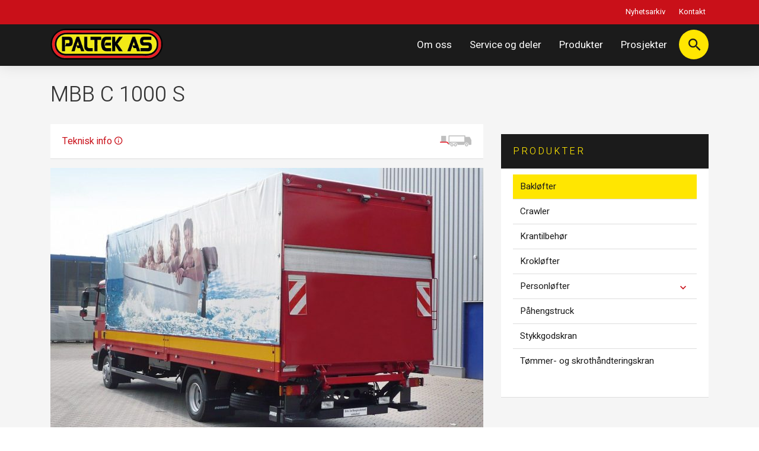

--- FILE ---
content_type: text/html; charset=UTF-8
request_url: https://www.paltek.no/produkter/mbb-c-1000-s-2/
body_size: 6533
content:
<!doctype html>
<html lang="nb-NO">
<head>
<meta charset="UTF-8">
<meta name="viewport" content="width=device-width, initial-scale=1">
<meta name="HandheldFriendly" content="true">
<meta name="apple-mobile-web-app-title" content="Paltek AS">
<meta name="apple-mobile-web-app-capable" content="yes">
<meta name="apple-mobile-web-app-status-bar-style" content="black-translucent">
<meta name="msapplication-TileColor" content="#ffffff">
<meta name="msapplication-TileImage" content="https://www.paltek.no/wp-content/themes/paltek/assets/img/favicons/mstile-150x150.png">
<meta name="theme-color" content="#ffffff">
<meta name="application-name" content="Paltek AS">
<link rel="manifest" href="https://www.paltek.no/wp-content/themes/paltek/assets/img/favicons/site.webmanifest">
<link rel="mask-icon" href="https://www.paltek.no/wp-content/themes/paltek/assets/img/favicons/safari-pinned-tab.svg" color="#FFFFFF">
<link rel="apple-touch-icon" sizes="60x60" href="https://www.paltek.no/wp-content/themes/paltek/assets/img/favicons/apple-touch-icon-60x60.png">
<link rel="apple-touch-icon" sizes="76x76" href="https://www.paltek.no/wp-content/themes/paltek/assets/img/favicons/apple-touch-icon-76x76.png">
<link rel="apple-touch-icon" sizes="120x120" href="https://www.paltek.no/wp-content/themes/paltek/assets/img/favicons/apple-touch-icon-120x120.png">
<link rel="apple-touch-icon" sizes="152x152" href="https://www.paltek.no/wp-content/themes/paltek/assets/img/favicons/apple-touch-icon-152x152.png">
<link rel="apple-touch-icon" sizes="180x180" href="https://www.paltek.no/wp-content/themes/paltek/assets/img/favicons/apple-touch-icon-180x180.png">
<link rel="icon" type="image/png" sizes="16x16" href="https://www.paltek.no/wp-content/themes/paltek/assets/img/favicons/favicon-16x16.png">
<link rel="icon" type="image/png" sizes="32x32" href="https://www.paltek.no/wp-content/themes/paltek/assets/img/favicons/favicon-32x32.png">
<link rel="shortcut icon" type="image/x-icon" href="https://www.paltek.no/wp-content/themes/paltek/assets/img/favicons/favicon.ico" />
<!-- Global site tag (gtag.js) - Google Analytics -->
<script async src="https://www.googletagmanager.com/gtag/js?id=G-EPV27PN6RT"></script>
<script>
  window.dataLayer = window.dataLayer || [];
  function gtag(){dataLayer.push(arguments);}
  gtag('js', new Date());

  gtag('config', 'G-EPV27PN6RT');
</script>
<meta name='robots' content='index, follow, max-image-preview:large, max-snippet:-1, max-video-preview:-1' />

	<!-- This site is optimized with the Yoast SEO plugin v18.2 - https://yoast.com/wordpress/plugins/seo/ -->
	<title>MBB C 1000 S - Paltek AS</title>
	<link rel="canonical" href="https://www.paltek.no/produkter/mbb-c-1000-s-2/" />
	<meta property="og:locale" content="nb_NO" />
	<meta property="og:type" content="article" />
	<meta property="og:title" content="MBB C 1000 S - Paltek AS" />
	<meta property="og:description" content="Den tradisjonelle løfteren med løftekapasitet på 1000 kg ved lastsenter 700 mm." />
	<meta property="og:url" content="https://www.paltek.no/produkter/mbb-c-1000-s-2/" />
	<meta property="og:site_name" content="Paltek AS" />
	<meta property="article:modified_time" content="2020-02-13T07:44:34+00:00" />
	<meta property="og:image" content="https://www.paltek.no/wp-content/uploads/sites/2/2020/02/mbb-c-1000-s-scaled.jpg" />
	<meta property="og:image:width" content="2560" />
	<meta property="og:image:height" content="1280" />
	<meta property="og:image:type" content="image/jpeg" />
	<meta name="twitter:card" content="summary_large_image" />
	<script type="application/ld+json" class="yoast-schema-graph">{"@context":"https://schema.org","@graph":[{"@type":"WebSite","@id":"https://www.paltek.no/#website","url":"https://www.paltek.no/","name":"Paltek AS","description":"Lastebilpåbygg og bilinnredning","potentialAction":[{"@type":"SearchAction","target":{"@type":"EntryPoint","urlTemplate":"https://www.paltek.no/?s={search_term_string}"},"query-input":"required name=search_term_string"}],"inLanguage":"nb-NO"},{"@type":"ImageObject","@id":"https://www.paltek.no/produkter/mbb-c-1000-s-2/#primaryimage","inLanguage":"nb-NO","url":"https://www.paltek.no/wp-content/uploads/sites/2/2020/02/mbb-c-1000-s-scaled.jpg","contentUrl":"https://www.paltek.no/wp-content/uploads/sites/2/2020/02/mbb-c-1000-s-scaled.jpg","width":2560,"height":1280},{"@type":"WebPage","@id":"https://www.paltek.no/produkter/mbb-c-1000-s-2/#webpage","url":"https://www.paltek.no/produkter/mbb-c-1000-s-2/","name":"MBB C 1000 S - Paltek AS","isPartOf":{"@id":"https://www.paltek.no/#website"},"primaryImageOfPage":{"@id":"https://www.paltek.no/produkter/mbb-c-1000-s-2/#primaryimage"},"datePublished":"2020-02-13T07:40:13+00:00","dateModified":"2020-02-13T07:44:34+00:00","breadcrumb":{"@id":"https://www.paltek.no/produkter/mbb-c-1000-s-2/#breadcrumb"},"inLanguage":"nb-NO","potentialAction":[{"@type":"ReadAction","target":["https://www.paltek.no/produkter/mbb-c-1000-s-2/"]}]},{"@type":"BreadcrumbList","@id":"https://www.paltek.no/produkter/mbb-c-1000-s-2/#breadcrumb","itemListElement":[{"@type":"ListItem","position":1,"name":"Hjem","item":"https://www.paltek.no/"},{"@type":"ListItem","position":2,"name":"Produkter","item":"https://www.paltek.no/produkter/"},{"@type":"ListItem","position":3,"name":"MBB C 1000 S"}]}]}</script>
	<!-- / Yoast SEO plugin. -->


<link rel='dns-prefetch' href='//www.googletagmanager.com' />
<link rel='dns-prefetch' href='//fonts.googleapis.com' />
<style id='classic-theme-styles-inline-css' type='text/css'>
/**
 * These rules are needed for backwards compatibility.
 * They should match the button element rules in the base theme.json file.
 */
.wp-block-button__link {
	color: #ffffff;
	background-color: #32373c;
	border-radius: 9999px; /* 100% causes an oval, but any explicit but really high value retains the pill shape. */

	/* This needs a low specificity so it won't override the rules from the button element if defined in theme.json. */
	box-shadow: none;
	text-decoration: none;

	/* The extra 2px are added to size solids the same as the outline versions.*/
	padding: calc(0.667em + 2px) calc(1.333em + 2px);

	font-size: 1.125em;
}

.wp-block-file__button {
	background: #32373c;
	color: #ffffff;
	text-decoration: none;
}

</style>
<style id='global-styles-inline-css' type='text/css'>
body{--wp--preset--gradient--vivid-cyan-blue-to-vivid-purple: linear-gradient(135deg,rgba(6,147,227,1) 0%,rgb(155,81,224) 100%);--wp--preset--gradient--light-green-cyan-to-vivid-green-cyan: linear-gradient(135deg,rgb(122,220,180) 0%,rgb(0,208,130) 100%);--wp--preset--gradient--luminous-vivid-amber-to-luminous-vivid-orange: linear-gradient(135deg,rgba(252,185,0,1) 0%,rgba(255,105,0,1) 100%);--wp--preset--gradient--luminous-vivid-orange-to-vivid-red: linear-gradient(135deg,rgba(255,105,0,1) 0%,rgb(207,46,46) 100%);--wp--preset--gradient--very-light-gray-to-cyan-bluish-gray: linear-gradient(135deg,rgb(238,238,238) 0%,rgb(169,184,195) 100%);--wp--preset--gradient--cool-to-warm-spectrum: linear-gradient(135deg,rgb(74,234,220) 0%,rgb(151,120,209) 20%,rgb(207,42,186) 40%,rgb(238,44,130) 60%,rgb(251,105,98) 80%,rgb(254,248,76) 100%);--wp--preset--gradient--blush-light-purple: linear-gradient(135deg,rgb(255,206,236) 0%,rgb(152,150,240) 100%);--wp--preset--gradient--blush-bordeaux: linear-gradient(135deg,rgb(254,205,165) 0%,rgb(254,45,45) 50%,rgb(107,0,62) 100%);--wp--preset--gradient--luminous-dusk: linear-gradient(135deg,rgb(255,203,112) 0%,rgb(199,81,192) 50%,rgb(65,88,208) 100%);--wp--preset--gradient--pale-ocean: linear-gradient(135deg,rgb(255,245,203) 0%,rgb(182,227,212) 50%,rgb(51,167,181) 100%);--wp--preset--gradient--electric-grass: linear-gradient(135deg,rgb(202,248,128) 0%,rgb(113,206,126) 100%);--wp--preset--gradient--midnight: linear-gradient(135deg,rgb(2,3,129) 0%,rgb(40,116,252) 100%);--wp--preset--spacing--20: 0.44rem;--wp--preset--spacing--30: 0.67rem;--wp--preset--spacing--40: 1rem;--wp--preset--spacing--50: 1.5rem;--wp--preset--spacing--60: 2.25rem;--wp--preset--spacing--70: 3.38rem;--wp--preset--spacing--80: 5.06rem;--wp--preset--shadow--natural: 6px 6px 9px rgba(0, 0, 0, 0.2);--wp--preset--shadow--deep: 12px 12px 50px rgba(0, 0, 0, 0.4);--wp--preset--shadow--sharp: 6px 6px 0px rgba(0, 0, 0, 0.2);--wp--preset--shadow--outlined: 6px 6px 0px -3px rgba(255, 255, 255, 1), 6px 6px rgba(0, 0, 0, 1);--wp--preset--shadow--crisp: 6px 6px 0px rgba(0, 0, 0, 1);}:where(.is-layout-flex){gap: 0.5em;}:where(.is-layout-grid){gap: 0.5em;}body .is-layout-flow > .alignleft{float: left;margin-inline-start: 0;margin-inline-end: 2em;}body .is-layout-flow > .alignright{float: right;margin-inline-start: 2em;margin-inline-end: 0;}body .is-layout-flow > .aligncenter{margin-left: auto !important;margin-right: auto !important;}body .is-layout-constrained > .alignleft{float: left;margin-inline-start: 0;margin-inline-end: 2em;}body .is-layout-constrained > .alignright{float: right;margin-inline-start: 2em;margin-inline-end: 0;}body .is-layout-constrained > .aligncenter{margin-left: auto !important;margin-right: auto !important;}body .is-layout-constrained > :where(:not(.alignleft):not(.alignright):not(.alignfull)){max-width: var(--wp--style--global--content-size);margin-left: auto !important;margin-right: auto !important;}body .is-layout-constrained > .alignwide{max-width: var(--wp--style--global--wide-size);}body .is-layout-flex{display: flex;}body .is-layout-flex{flex-wrap: wrap;align-items: center;}body .is-layout-flex > *{margin: 0;}body .is-layout-grid{display: grid;}body .is-layout-grid > *{margin: 0;}:where(.wp-block-columns.is-layout-flex){gap: 2em;}:where(.wp-block-columns.is-layout-grid){gap: 2em;}:where(.wp-block-post-template.is-layout-flex){gap: 1.25em;}:where(.wp-block-post-template.is-layout-grid){gap: 1.25em;}.has-vivid-cyan-blue-to-vivid-purple-gradient-background{background: var(--wp--preset--gradient--vivid-cyan-blue-to-vivid-purple) !important;}.has-light-green-cyan-to-vivid-green-cyan-gradient-background{background: var(--wp--preset--gradient--light-green-cyan-to-vivid-green-cyan) !important;}.has-luminous-vivid-amber-to-luminous-vivid-orange-gradient-background{background: var(--wp--preset--gradient--luminous-vivid-amber-to-luminous-vivid-orange) !important;}.has-luminous-vivid-orange-to-vivid-red-gradient-background{background: var(--wp--preset--gradient--luminous-vivid-orange-to-vivid-red) !important;}.has-very-light-gray-to-cyan-bluish-gray-gradient-background{background: var(--wp--preset--gradient--very-light-gray-to-cyan-bluish-gray) !important;}.has-cool-to-warm-spectrum-gradient-background{background: var(--wp--preset--gradient--cool-to-warm-spectrum) !important;}.has-blush-light-purple-gradient-background{background: var(--wp--preset--gradient--blush-light-purple) !important;}.has-blush-bordeaux-gradient-background{background: var(--wp--preset--gradient--blush-bordeaux) !important;}.has-luminous-dusk-gradient-background{background: var(--wp--preset--gradient--luminous-dusk) !important;}.has-pale-ocean-gradient-background{background: var(--wp--preset--gradient--pale-ocean) !important;}.has-electric-grass-gradient-background{background: var(--wp--preset--gradient--electric-grass) !important;}.has-midnight-gradient-background{background: var(--wp--preset--gradient--midnight) !important;}
.wp-block-navigation a:where(:not(.wp-element-button)){color: inherit;}
:where(.wp-block-post-template.is-layout-flex){gap: 1.25em;}:where(.wp-block-post-template.is-layout-grid){gap: 1.25em;}
:where(.wp-block-columns.is-layout-flex){gap: 2em;}:where(.wp-block-columns.is-layout-grid){gap: 2em;}
.wp-block-pullquote{font-size: 1.5em;line-height: 1.6;}
</style>
<link rel='stylesheet' id='coretrek-font-1-css' href='https://fonts.googleapis.com/css?family=Heebo%3A300%2C400%2C700%2C900&#038;display=swap' type='text/css' media='all' />
<link rel='stylesheet' id='coretrek-style-css' href='https://www.paltek.no/wp-content/themes/paltek/deploy/coretrek-css.frontend.min.fix3.css' type='text/css' media='all' />
<script src='https://www.paltek.no/wp-content/themes/paltek/assets/js/jquery.js' id='jquery-js'></script>

<!-- Google Analytics snippet added by Site Kit -->
<script src='https://www.googletagmanager.com/gtag/js?id=UA-271858352-1' id='google_gtagjs-js' async></script>
<script id="google_gtagjs-js-after" type="text/javascript">
window.dataLayer = window.dataLayer || [];function gtag(){dataLayer.push(arguments);}
gtag('set', 'linker', {"domains":["www.paltek.no"]} );
gtag("js", new Date());
gtag("set", "developer_id.dZTNiMT", true);
gtag("config", "UA-271858352-1", {"anonymize_ip":true});
gtag("config", "G-36H0TZCFZ7");
</script>

<!-- End Google Analytics snippet added by Site Kit -->
<!-- Custom Facebook Feed JS vars -->
<script type="text/javascript">
var cffsiteurl = "https://www.paltek.no/wp-content/plugins";
var cffajaxurl = "https://www.paltek.no/wp-admin/admin-ajax.php";


var cfflinkhashtags = "true";
</script>
<meta name="generator" content="Site Kit by Google 1.88.0" /></head>
<body class="products-template-default single single-products postid-1571">
        <div class="tab-starter-wrapper">
            <a class="tab-starter" href="#content" >Til innhold</a>
        </div>
        	<header id="header">
        <div class="top-bar">
            <nav id="navigation-top">
                <div class="container">
                    <div class="row">
                        <nav class="support-menu-header-nav"><ul id="support-menu-header" class="menu"><li id="menu-item-571" class="menu-item menu-item-type-post_type menu-item-object-page current_page_parent menu-item-571"><a href="https://www.paltek.no/nyhetsarkiv/">Nyhetsarkiv</a></li>
<li id="menu-item-574" class="menu-item menu-item-type-post_type menu-item-object-page menu-item-574"><a href="https://www.paltek.no/kontakt-oss/">Kontakt</a></li>
</ul></nav>                    </div>
                </div>
            </nav>
        </div>
        <div class="main-header">
            <div class="container">
                <div class="row">
                    <div class="col-6 col-lg-3">
                                                <a href="https://www.paltek.no">
                                                            <img class="site-logo" src="https://www.paltek.no/wp-content/uploads/sites/2/2020/03/paltek-logo.png" width="530" height="148" alt="">
                                                    </a>
                    </div>
                    <div class="col-6 col-lg-9">
                        <nav class="main-menu-nav"><ul id="main-menu" class="menu"><li id="menu-item-9" class="menu-item menu-item-type-post_type menu-item-object-page menu-item-9"><a href="https://www.paltek.no/om-oss-paltek-pabyggerverksted/">Om oss</a></li>
<li id="menu-item-890" class="menu-item menu-item-type-post_type menu-item-object-page menu-item-890"><a href="https://www.paltek.no/service-og-deler/">Service og deler</a></li>
<li id="menu-item-1214" class="menu-item menu-item-type-post_type menu-item-object-page menu-item-1214"><a href="https://www.paltek.no/produktgrupper/">Produkter</a></li>
<li id="menu-item-894" class="menu-item menu-item-type-custom menu-item-object-custom menu-item-894"><a href="/prosjekter/">Prosjekter</a></li>
<li class="search-icon"><div class="search-wrapper"><i class="zmdi zmdi-search"></i></div></li>
			  <li class="mobile-menu"><p class="mobile-menu-wrapper">Meny<i class="zmdi zmdi-menu menu-open"></i></p></li></ul></nav>                    </div>
                </div>
            </div>
        </div>
        <div id="mobile-menues">
            <nav class="mobile-menu-nav"><ul id="mobile-main-menu" class="menu"><li class="menu-item menu-item-type-post_type menu-item-object-page menu-item-9"><a href="https://www.paltek.no/om-oss-paltek-pabyggerverksted/">Om oss</a></li>
<li class="menu-item menu-item-type-post_type menu-item-object-page menu-item-890"><a href="https://www.paltek.no/service-og-deler/">Service og deler</a></li>
<li class="menu-item menu-item-type-post_type menu-item-object-page menu-item-1214"><a href="https://www.paltek.no/produktgrupper/">Produkter</a></li>
<li class="menu-item menu-item-type-custom menu-item-object-custom menu-item-894"><a href="/prosjekter/">Prosjekter</a></li>
</ul></nav><nav class="mobile-menu-nav"><ul id="mobile-support-menu-header" class="menu"><li class="menu-item menu-item-type-post_type menu-item-object-page current_page_parent menu-item-571"><a href="https://www.paltek.no/nyhetsarkiv/">Nyhetsarkiv</a></li>
<li class="menu-item menu-item-type-post_type menu-item-object-page menu-item-574"><a href="https://www.paltek.no/kontakt-oss/">Kontakt</a></li>
</ul></nav>        </div>
	</header>
    <div id="search-header">
        <div class="container">
            <div class="row">
                <div class="col-12">    
                    <form role="search" method="get" action="https://www.paltek.no/">
                        <input type="text" class="search-field" name="s" value="">
                        <button type="submit"><i class="zmdi zmdi-search"></i></button>
                    </form>
                </div>
            </div>
        </div>
    </div>
	<section id="content"><section id="page-wrapper">
    <div class="container">
        <div class="row">
            <div class="col-12 col-sm-8">
                <div class="header">
                                            <nav id="breadcrumbs" role="nav" aria-label="Brødsmulesti">
                                                    </nav>
                                        <h1 id="crt_main_content">MBB C 1000 S</h1>

                                                <div id="product-info">
                                <a class="product-meta" href="https://www.palfinger.com/en/products/tail-lifts/models/mbb-c-1000-s_p_3692#technischeDaten" target="_blank">Teknisk info <i class="zmdi zmdi-info-outline"></i></a><img class="product-icon" src="https://www.paltek.no/wp-content/uploads/sites/2/2019/11/tail-lifts.png" width="90" height="90" alt="">                            </div>
                                    </div>
                <img width="730" height="450" src="https://www.paltek.no/wp-content/uploads/sites/2/2020/02/mbb-c-1000-s-scaled-730x450.jpg" class="attachment-post-single size-post-single wp-post-image" alt="" decoding="async" fetchpriority="high" />                <div class="excerpt-wrapper"><p>Den tradisjonelle løfteren med løftekapasitet på 1000 kg ved lastsenter 700 mm. </p>
</div>
                <div class="content-wrapper"></div>
            </div>
            <div class="col-4">
                <div id="sidebar-wrapper">
    <div class="sidebar-block sidebar-block-menu">
        <div class="sidebar-block-body">
            <div class="sidebar-block-header">
                <h2>Produkter</h2>
            </div>
            <div class="sidebar-block-content">
                <nav class="sidebar-menu"><ul id="menu-produkter" class="menu"><li id="menu-item-972" class="menu-item menu-item-type-taxonomy menu-item-object-product-category menu-item-972 current_page_item"><a href="https://www.paltek.no/produktgruppe/bakloftere/">Bakløfter<div class="open-close"><i class="zmdi zmdi-chevron-down"></i></div></a></li>
<li id="menu-item-973" class="menu-item menu-item-type-taxonomy menu-item-object-product-category menu-item-973"><a href="https://www.paltek.no/produktgruppe/crawler/">Crawler<div class="open-close"><i class="zmdi zmdi-chevron-down"></i></div></a></li>
<li id="menu-item-974" class="menu-item menu-item-type-taxonomy menu-item-object-product-category menu-item-974"><a href="https://www.paltek.no/produktgruppe/krantilbehor/">Krantilbehør<div class="open-close"><i class="zmdi zmdi-chevron-down"></i></div></a></li>
<li id="menu-item-975" class="menu-item menu-item-type-taxonomy menu-item-object-product-category menu-item-975"><a href="https://www.paltek.no/produktgruppe/kroklofter/">Krokløfter<div class="open-close"><i class="zmdi zmdi-chevron-down"></i></div></a></li>
<li id="menu-item-976" class="menu-item menu-item-type-taxonomy menu-item-object-product-category menu-item-has-children menu-item-976"><a href="https://www.paltek.no/produktgruppe/personlofter/">Personløfter<div class="open-close"><i class="zmdi zmdi-chevron-down"></i></div></a>
<ul class="sub-menu">
	<li id="menu-item-1207" class="menu-item menu-item-type-taxonomy menu-item-object-product-category menu-item-1207"><a href="https://www.paltek.no/produktgruppe/light-class/">Light class<div class="open-close"><i class="zmdi zmdi-chevron-down"></i></div></a></li>
	<li id="menu-item-1208" class="menu-item menu-item-type-taxonomy menu-item-object-product-category menu-item-1208"><a href="https://www.paltek.no/produktgruppe/premium-class/">Premium class<div class="open-close"><i class="zmdi zmdi-chevron-down"></i></div></a></li>
</ul>
</li>
<li id="menu-item-977" class="menu-item menu-item-type-taxonomy menu-item-object-product-category menu-item-977"><a href="https://www.paltek.no/produktgruppe/pahengstruck/">Påhengstruck<div class="open-close"><i class="zmdi zmdi-chevron-down"></i></div></a></li>
<li id="menu-item-978" class="menu-item menu-item-type-taxonomy menu-item-object-product-category menu-item-978"><a href="https://www.paltek.no/produktgruppe/stykkgodskran/">Stykkgodskran<div class="open-close"><i class="zmdi zmdi-chevron-down"></i></div></a></li>
<li id="menu-item-979" class="menu-item menu-item-type-taxonomy menu-item-object-product-category menu-item-979"><a href="https://www.paltek.no/produktgruppe/tommer-og-skrothandteringskran/">Tømmer- og skrothåndteringskran<div class="open-close"><i class="zmdi zmdi-chevron-down"></i></div></a></li>
</ul></nav>            </div>
        </div>
    </div>

    </div>            </div>
        </div>
    </div>
        <section id="share">
    <div class="container">
        <div class="row">
                                        <a onclick="javascript:window.print();">
                    <div class="icon-wrapper"><i class="zmdi zmdi-print"></i></div>
                </a>
                                        <a>
                    <div class="icon-wrapper"><i class="zmdi zmdi-email"></i></div>
                </a>
                        <p>Del på:</p>
                            <a href="https://www.facebook.com/sharer/sharer.php?u=https://www.paltek.no/produkter/mbb-c-1000-s-2/" target="_blank" rel="nofollow noopener">
                    <div class="icon-wrapper"><i class="zmdi zmdi-facebook"></i></div>
                </a>
                                        <a href="https://twitter.com/intent/tweet?text=https://www.paltek.no/produkter/mbb-c-1000-s-2/" target="_blank" rel="nofollow noopener">
                    <div class="icon-wrapper"><i class="zmdi zmdi-twitter"></i></div>
                </a>
                                        <a href="http://www.linkedin.com/shareArticle?url='https://www.paltek.no/produkter/mbb-c-1000-s-2/'" target="_blank" rel="nofollow noopener">
                    <div class="icon-wrapper"><i class="zmdi zmdi-linkedin"></i></div>
                </a>
                    </div>
    </div>
</section></section>
    </section><!-- #content -->
    <footer id="footer">
                <div class="container">
            <div class="row">
                                    <div class="col-12 col-sm-12 col-lg-3">
                        <a class="img-wrapper" href="https://www.paltek.no">
                                                            <img src="https://www.paltek.no/wp-content/uploads/sites/2/2020/03/paltek-logo.png" width="530" height="148" alt="">
                                                    </a>
                    </div>
                                                    <div class="col-12 col-sm-4 col-lg-3">
                        <h3>Kontakt oss</h3>
                        <div class="contact-field">
                                                            <p><i class="zmdi zmdi-pin zmdi-hc-lg"></i>Somaveien 10<br />
4313 Sandnes</p>
                                                                                        <p><a href="tel:(&#43;47&#41; 4&#48;60&#56;&#54;&#50;&#49;"><i class="zmdi zmdi-phone zmdi-hc-lg"></i>(+&#52;7&#41;&#32;&#52;&#48;&#54;&#48;8&#54;&#50;1</a></p>
                                                                                                                    <p><a href="mailto:k&#109;&#64;&#112;&#97;l&#116;&#101;k&#46;&#110;&#111;"><i class="zmdi zmdi-hc-lg">@</i>&#107;&#109;&#64;p&#97;l&#116;&#101;k.&#110;&#111;</a></p>
                                                    </div>
                    </div>
                                                    <div class="col-12 col-sm-4 col-lg-3">
                        <h3>Linker</h3>
                        <nav class="support-menu-footer-nav"><ul id="support-menu-footer" class="menu"><li id="menu-item-303" class="menu-item menu-item-type-post_type menu-item-object-page menu-item-303"><a href="https://www.paltek.no/om-oss-paltek-pabyggerverksted/">Om oss</a></li>
<li id="menu-item-909" class="menu-item menu-item-type-post_type menu-item-object-page menu-item-909"><a href="https://www.paltek.no/service-og-deler/">Service og deler</a></li>
<li id="menu-item-912" class="menu-item menu-item-type-custom menu-item-object-custom menu-item-912"><a href="/produkter/">Produkter</a></li>
<li id="menu-item-910" class="menu-item menu-item-type-post_type menu-item-object-page menu-item-910"><a href="https://www.paltek.no/brukt-demo/">Brukt/demo</a></li>
<li id="menu-item-913" class="menu-item menu-item-type-custom menu-item-object-custom menu-item-913"><a href="/prosjekter/">Prosjekter</a></li>
<li id="menu-item-4207" class="menu-item menu-item-type-post_type menu-item-object-page menu-item-4207"><a href="https://www.paltek.no/apenhetsloven/">Åpenhetsloven</a></li>
</ul></nav>                    </div>
                                                    <div class="col-12 col-sm-4 col-lg-3">
                        <h3>Annet</h3>
                                                    <div class="social-media-navigation">
                                                                    <a class="single-social" href="https://www.facebook.com/PaltekAs" rel="nofollow noopener" target="_blank">
                                            <img src="https://www.paltek.no/wp-content/uploads/sites/2/2019/11/facebook.svg" width="0" height="0" alt="" />
                                        </a>
                                                                        <a class="single-social" href="https://www.youtube.com/@paltekas/featured" rel="nofollow noopener" target="_blank">
                                            <img src="https://www.paltek.no/wp-content/uploads/sites/2/2019/11/youtube.svg" width="0" height="0" alt="" />
                                        </a>
                                                            </div>
                                            
                    </div>
                            </div>
        </div>
    </footer>
    <div id="subfooter">
        <div class="container">
            <div class="row">
                <div class="col-12">
                    <a class="privacy-policy-link" href="https://www.paltek.no/personvern-og-informasjonskapsler/" rel="privacy-policy">Personvern og informasjonskapsler</a><span role="separator" aria-hidden="true"></span>                    <a href="https://www.coretrek.no/">Levert av: CoreTrek AS</a>
                </div>
            </div>
        </div>
    </div>
    <style id='core-block-supports-inline-css' type='text/css'>
/**
 * Core styles: block-supports
 */

</style>
<script type='text/javascript' id='cffscripts-js-extra'>
/* <![CDATA[ */
var cffOptions = {"placeholder":"https:\/\/www.paltek.no\/wp-content\/plugins\/custom-facebook-feed-pro\/assets\/img\/placeholder.png","resized_url":"https:\/\/www.paltek.no\/wp-content\/uploads\/sites\/2\/sb-facebook-feed-images\/","nonce":"4fe2478932"};
/* ]]> */
</script>
<script src='https://www.paltek.no/wp-content/plugins/custom-facebook-feed-pro/assets/js/cff-scripts.min.js' id='cffscripts-js'></script>
<script type='text/javascript' id='coretrek-script-js-extra'>
/* <![CDATA[ */
var loc = {"ajax_url":"https:\/\/www.paltek.no\/wp-admin\/admin-ajax.php","core_login_data_empty":"Du m\u00e5 oppgi brukernavn og passord","core_search_employee_window_title":"Ansatte","core_search_categories_window_title":"Produkter"};
/* ]]> */
</script>
<script src='https://www.paltek.no/wp-content/themes/paltek/deploy/coretrek-js.frontend.min.fix3.js' id='coretrek-script-js'></script>
        <div id="subscribe" class="subscription-wrapper hide">
        <div class="subscribe-box">
            <button class="close" onclick="optOut();"></button>
            <h2>Meld deg på vårt nyhetsbrev for å motta nyheter og tilbud</h2>            <p>Få våre aller beste tilbud rett i innboksen!</p>                            <div class="button-wrapper">
                    <script src='https://online2.superoffice.com/Cust25841/CS/scripts/customer.fcgi?action=form&id=F-lvYv5eUT' data-style="popup" data-buttonText="Meld meg på"  defer></script>
                </div>
                    </div>
    </div>
    <script>
        var popUpHeight = 1000;
    </script>
    </body>
</html>


--- FILE ---
content_type: text/css
request_url: https://www.paltek.no/wp-content/themes/paltek/deploy/coretrek-css.frontend.min.fix3.css
body_size: 34401
content:
html{line-height:1.15;-webkit-text-size-adjust:100%}body{margin:0}h1{font-size:2em;margin:.67em 15}hr{box-sizing:content-box;height:0;overflow:visible}pre{font-family:monospace,monospace;font-size:1em}a{background-color:transparent}abbr[title]{border-bottom:none;text-decoration:underline;text-decoration:underline dotted}b,strong{font-weight:bolder}code,kbd,samp{font-family:monospace,monospace;font-size:1em}small{font-size:80%}sub,sup{font-size:75%;line-height:0;position:relative;vertical-align:baseline}sub{bottom:-.25em}sup{top:-.5em}img{border-style:none}button,input,optgroup,select,textarea{font-family:inherit;font-size:100%;line-height:1.15;margin:0}button,input{overflow:visible}button,select{text-transform:none}[type=button],[type=reset],[type=submit],button{-webkit-appearance:button}[type=button]::-moz-focus-inner,[type=reset]::-moz-focus-inner,[type=submit]::-moz-focus-inner,button::-moz-focus-inner{border-style:none;padding:0}[type=button]:-moz-focusring,[type=reset]:-moz-focusring,[type=submit]:-moz-focusring,button:-moz-focusring{outline:1px dotted ButtonText}fieldset{padding:.35em .75em .625em}legend{box-sizing:border-box;color:inherit;display:table;max-width:100%;padding:0;white-space:normal}progress{vertical-align:baseline}textarea{overflow:auto}[type=checkbox],[type=radio]{box-sizing:border-box;padding:0}[type=number]::-webkit-inner-spin-button,[type=number]::-webkit-outer-spin-button{height:auto}[type=search]{-webkit-appearance:textfield;outline-offset:-2px}[type=search]::-webkit-search-decoration{-webkit-appearance:none}::-webkit-file-upload-button{-webkit-appearance:button;font:inherit}details{display:block}summary{display:list-item}template{display:none}[hidden]{display:none}*{-webkit-box-sizing:border-box;-moz-box-sizing:border-box;box-sizing:border-box}.container{width:100%;padding-right:15px;padding-left:15px;margin-right:auto;margin-left:auto}@media (min-width:576px){.container{padding:0 15px}}@media (min-width:768px){.container{padding:0 15px}}@media (min-width:992px){.container{max-width:960px}}@media (min-width:1200px){.container{max-width:1140px}}.container-fluid{width:100%;padding-right:15px;padding-left:15px;margin-right:auto;margin-left:auto}.row{display:flex;flex-wrap:wrap;margin-right:-15px;margin-left:-15px}.no-gutters{margin-right:0;margin-left:0}.no-gutters>.col,.no-gutters>[class*=col-]{padding-right:0;padding-left:0}#core-facebook-feed .cff-item,.col,.col-1,.col-10,.col-11,.col-12,.col-2,.col-3,.col-4,.col-5,.col-6,.col-7,.col-8,.col-9,.col-auto,.col-lg,.col-lg-1,.col-lg-10,.col-lg-11,.col-lg-12,.col-lg-2,.col-lg-3,.col-lg-4,.col-lg-5,.col-lg-6,.col-lg-7,.col-lg-8,.col-lg-9,.col-lg-auto,.col-md,.col-md-1,.col-md-10,.col-md-11,.col-md-12,.col-md-2,.col-md-3,.col-md-4,.col-md-5,.col-md-6,.col-md-7,.col-md-8,.col-md-9,.col-md-auto,.col-sm,.col-sm-1,.col-sm-10,.col-sm-11,.col-sm-12,.col-sm-2,.col-sm-3,.col-sm-4,.col-sm-5,.col-sm-6,.col-sm-7,.col-sm-8,.col-sm-9,.col-sm-auto,.col-xl,.col-xl-1,.col-xl-10,.col-xl-11,.col-xl-12,.col-xl-2,.col-xl-3,.col-xl-4,.col-xl-5,.col-xl-6,.col-xl-7,.col-xl-8,.col-xl-9,.col-xl-auto{position:relative;width:100%;padding-right:15px;padding-left:15px}.col{flex-basis:0;flex-grow:1;max-width:100%}.col-auto{flex:0 0 auto;width:auto;max-width:100%}.col-1{flex:0 0 8.333333%;max-width:8.333333%}.col-2{flex:0 0 16.666667%;max-width:16.666667%}.col-3{flex:0 0 25%;max-width:25%}.col-4{flex:0 0 33.333333%;max-width:33.333333%}.col-5{flex:0 0 41.666667%;max-width:41.666667%}.col-6{flex:0 0 50%;max-width:50%}.col-7{flex:0 0 58.333333%;max-width:58.333333%}.col-8{flex:0 0 66.666667%;max-width:66.666667%}.col-9{flex:0 0 75%;max-width:75%}.col-10{flex:0 0 83.333333%;max-width:83.333333%}.col-11{flex:0 0 91.666667%;max-width:91.666667%}#core-facebook-feed .cff-item,.col-12{flex:0 0 100%;max-width:100%}.order-first{order:-1}.order-last{order:13}.order-0{order:0}.order-1{order:1}.order-2{order:2}.order-3{order:3}.order-4{order:4}.order-5{order:5}.order-6{order:6}.order-7{order:7}.order-8{order:8}.order-9{order:9}.order-10{order:10}.order-11{order:11}.order-12{order:12}.offset-1{margin-left:8.333333%}.offset-2{margin-left:16.666667%}.offset-3{margin-left:25%}.offset-4{margin-left:33.333333%}.offset-5{margin-left:41.666667%}.offset-6{margin-left:50%}.offset-7{margin-left:58.333333%}.offset-8{margin-left:66.666667%}.offset-9{margin-left:75%}.offset-10{margin-left:83.333333%}.offset-11{margin-left:91.666667%}@media (min-width:576px){.col-sm{flex-basis:0;flex-grow:1;max-width:100%}.col-sm-auto{flex:0 0 auto;width:auto;max-width:100%}.col-sm-1{flex:0 0 8.333333%;max-width:8.333333%}.col-sm-2{flex:0 0 16.666667%;max-width:16.666667%}.col-sm-3{flex:0 0 25%;max-width:25%}.col-sm-4{flex:0 0 33.333333%;max-width:33.333333%}.col-sm-5{flex:0 0 41.666667%;max-width:41.666667%}#core-facebook-feed .cff-item,.col-sm-6{flex:0 0 50%;max-width:50%}.col-sm-7{flex:0 0 58.333333%;max-width:58.333333%}.col-sm-8{flex:0 0 66.666667%;max-width:66.666667%}.col-sm-9{flex:0 0 75%;max-width:75%}.col-sm-10{flex:0 0 83.333333%;max-width:83.333333%}.col-sm-11{flex:0 0 91.666667%;max-width:91.666667%}.col-sm-12{flex:0 0 100%;max-width:100%}.order-sm-first{order:-1}.order-sm-last{order:13}.order-sm-0{order:0}.order-sm-1{order:1}.order-sm-2{order:2}.order-sm-3{order:3}.order-sm-4{order:4}.order-sm-5{order:5}.order-sm-6{order:6}.order-sm-7{order:7}.order-sm-8{order:8}.order-sm-9{order:9}.order-sm-10{order:10}.order-sm-11{order:11}.order-sm-12{order:12}.offset-sm-0{margin-left:0}.offset-sm-1{margin-left:8.333333%}.offset-sm-2{margin-left:16.666667%}.offset-sm-3{margin-left:25%}.offset-sm-4{margin-left:33.333333%}.offset-sm-5{margin-left:41.666667%}.offset-sm-6{margin-left:50%}.offset-sm-7{margin-left:58.333333%}.offset-sm-8{margin-left:66.666667%}.offset-sm-9{margin-left:75%}.offset-sm-10{margin-left:83.333333%}.offset-sm-11{margin-left:91.666667%}}@media (min-width:768px){.col-md{flex-basis:0;flex-grow:1;max-width:100%}.col-md-auto{flex:0 0 auto;width:auto;max-width:100%}.col-md-1{flex:0 0 8.333333%;max-width:8.333333%}.col-md-2{flex:0 0 16.666667%;max-width:16.666667%}.col-md-3{flex:0 0 25%;max-width:25%}.col-md-4{flex:0 0 33.333333%;max-width:33.333333%}.col-md-5{flex:0 0 41.666667%;max-width:41.666667%}#core-facebook-feed .cff-item,.col-md-6{flex:0 0 50%;max-width:50%}.col-md-7{flex:0 0 58.333333%;max-width:58.333333%}.col-md-8{flex:0 0 66.666667%;max-width:66.666667%}.col-md-9{flex:0 0 75%;max-width:75%}.col-md-10{flex:0 0 83.333333%;max-width:83.333333%}.col-md-11{flex:0 0 91.666667%;max-width:91.666667%}.col-md-12{flex:0 0 100%;max-width:100%}.order-md-first{order:-1}.order-md-last{order:13}.order-md-0{order:0}.order-md-1{order:1}.order-md-2{order:2}.order-md-3{order:3}.order-md-4{order:4}.order-md-5{order:5}.order-md-6{order:6}.order-md-7{order:7}.order-md-8{order:8}.order-md-9{order:9}.order-md-10{order:10}.order-md-11{order:11}.order-md-12{order:12}.offset-md-0{margin-left:0}.offset-md-1{margin-left:8.333333%}.offset-md-2{margin-left:16.666667%}.offset-md-3{margin-left:25%}.offset-md-4{margin-left:33.333333%}.offset-md-5{margin-left:41.666667%}.offset-md-6{margin-left:50%}.offset-md-7{margin-left:58.333333%}.offset-md-8{margin-left:66.666667%}.offset-md-9{margin-left:75%}.offset-md-10{margin-left:83.333333%}.offset-md-11{margin-left:91.666667%}}@media (min-width:992px){.col-lg{flex-basis:0;flex-grow:1;max-width:100%}.col-lg-auto{flex:0 0 auto;width:auto;max-width:100%}.col-lg-1{flex:0 0 8.333333%;max-width:8.333333%}.col-lg-2{flex:0 0 16.666667%;max-width:16.666667%}.col-lg-3{flex:0 0 25%;max-width:25%}#core-facebook-feed .cff-item,.col-lg-4{flex:0 0 33.333333%;max-width:33.333333%}.col-lg-5{flex:0 0 41.666667%;max-width:41.666667%}.col-lg-6{flex:0 0 50%;max-width:50%}.col-lg-7{flex:0 0 58.333333%;max-width:58.333333%}.col-lg-8{flex:0 0 66.666667%;max-width:66.666667%}.col-lg-9{flex:0 0 75%;max-width:75%}.col-lg-10{flex:0 0 83.333333%;max-width:83.333333%}.col-lg-11{flex:0 0 91.666667%;max-width:91.666667%}.col-lg-12{flex:0 0 100%;max-width:100%}.order-lg-first{order:-1}.order-lg-last{order:13}.order-lg-0{order:0}.order-lg-1{order:1}.order-lg-2{order:2}.order-lg-3{order:3}.order-lg-4{order:4}.order-lg-5{order:5}.order-lg-6{order:6}.order-lg-7{order:7}.order-lg-8{order:8}.order-lg-9{order:9}.order-lg-10{order:10}.order-lg-11{order:11}.order-lg-12{order:12}.offset-lg-0{margin-left:0}.offset-lg-1{margin-left:8.333333%}.offset-lg-2{margin-left:16.666667%}.offset-lg-3{margin-left:25%}.offset-lg-4{margin-left:33.333333%}.offset-lg-5{margin-left:41.666667%}.offset-lg-6{margin-left:50%}.offset-lg-7{margin-left:58.333333%}.offset-lg-8{margin-left:66.666667%}.offset-lg-9{margin-left:75%}.offset-lg-10{margin-left:83.333333%}.offset-lg-11{margin-left:91.666667%}}@media (min-width:1200px){.col-xl{flex-basis:0;flex-grow:1;max-width:100%}.col-xl-auto{flex:0 0 auto;width:auto;max-width:100%}.col-xl-1{flex:0 0 8.333333%;max-width:8.333333%}.col-xl-2{flex:0 0 16.666667%;max-width:16.666667%}.col-xl-3{flex:0 0 25%;max-width:25%}.col-xl-4{flex:0 0 33.333333%;max-width:33.333333%}.col-xl-5{flex:0 0 41.666667%;max-width:41.666667%}.col-xl-6{flex:0 0 50%;max-width:50%}.col-xl-7{flex:0 0 58.333333%;max-width:58.333333%}.col-xl-8{flex:0 0 66.666667%;max-width:66.666667%}.col-xl-9{flex:0 0 75%;max-width:75%}.col-xl-10{flex:0 0 83.333333%;max-width:83.333333%}.col-xl-11{flex:0 0 91.666667%;max-width:91.666667%}.col-xl-12{flex:0 0 100%;max-width:100%}.order-xl-first{order:-1}.order-xl-last{order:13}.order-xl-0{order:0}.order-xl-1{order:1}.order-xl-2{order:2}.order-xl-3{order:3}.order-xl-4{order:4}.order-xl-5{order:5}.order-xl-6{order:6}.order-xl-7{order:7}.order-xl-8{order:8}.order-xl-9{order:9}.order-xl-10{order:10}.order-xl-11{order:11}.order-xl-12{order:12}.offset-xl-0{margin-left:0}.offset-xl-1{margin-left:8.333333%}.offset-xl-2{margin-left:16.666667%}.offset-xl-3{margin-left:25%}.offset-xl-4{margin-left:33.333333%}.offset-xl-5{margin-left:41.666667%}.offset-xl-6{margin-left:50%}.offset-xl-7{margin-left:58.333333%}.offset-xl-8{margin-left:66.666667%}.offset-xl-9{margin-left:75%}.offset-xl-10{margin-left:83.333333%}.offset-xl-11{margin-left:91.666667%}}.d-none{display:none!important}.d-inline{display:inline!important}.d-inline-block{display:inline-block!important}.d-block{display:block!important}.d-table{display:table!important}.d-table-row{display:table-row!important}.d-table-cell{display:table-cell!important}.d-flex{display:flex!important}.d-inline-flex{display:inline-flex!important}@media (min-width:576px){.d-sm-none{display:none!important}.d-sm-inline{display:inline!important}.d-sm-inline-block{display:inline-block!important}.d-sm-block{display:block!important}.d-sm-table{display:table!important}.d-sm-table-row{display:table-row!important}.d-sm-table-cell{display:table-cell!important}.d-sm-flex{display:flex!important}.d-sm-inline-flex{display:inline-flex!important}}@media (min-width:768px){.d-md-none{display:none!important}.d-md-inline{display:inline!important}.d-md-inline-block{display:inline-block!important}.d-md-block{display:block!important}.d-md-table{display:table!important}.d-md-table-row{display:table-row!important}.d-md-table-cell{display:table-cell!important}.d-md-flex{display:flex!important}.d-md-inline-flex{display:inline-flex!important}}@media (min-width:992px){.d-lg-none{display:none!important}.d-lg-inline{display:inline!important}.d-lg-inline-block{display:inline-block!important}.d-lg-block{display:block!important}.d-lg-table{display:table!important}.d-lg-table-row{display:table-row!important}.d-lg-table-cell{display:table-cell!important}.d-lg-flex{display:flex!important}.d-lg-inline-flex{display:inline-flex!important}}@media (min-width:1200px){.d-xl-none{display:none!important}.d-xl-inline{display:inline!important}.d-xl-inline-block{display:inline-block!important}.d-xl-block{display:block!important}.d-xl-table{display:table!important}.d-xl-table-row{display:table-row!important}.d-xl-table-cell{display:table-cell!important}.d-xl-flex{display:flex!important}.d-xl-inline-flex{display:inline-flex!important}}@media print{.d-print-none{display:none!important}.d-print-inline{display:inline!important}.d-print-inline-block{display:inline-block!important}.d-print-block{display:block!important}.d-print-table{display:table!important}.d-print-table-row{display:table-row!important}.d-print-table-cell{display:table-cell!important}.d-print-flex{display:flex!important}.d-print-inline-flex{display:inline-flex!important}}.flex-row{flex-direction:row!important}.flex-column{flex-direction:column!important}.flex-row-reverse{flex-direction:row-reverse!important}.flex-column-reverse{flex-direction:column-reverse!important}.flex-wrap{flex-wrap:wrap!important}.flex-nowrap{flex-wrap:nowrap!important}.flex-wrap-reverse{flex-wrap:wrap-reverse!important}.flex-fill{flex:1 1 auto!important}.flex-grow-0{flex-grow:0!important}.flex-grow-1{flex-grow:1!important}.flex-shrink-0{flex-shrink:0!important}.flex-shrink-1{flex-shrink:1!important}.justify-content-start{justify-content:flex-start!important}.justify-content-end{justify-content:flex-end!important}.justify-content-center{justify-content:center!important}.justify-content-between{justify-content:space-between!important}.justify-content-around{justify-content:space-around!important}.align-items-start{align-items:flex-start!important}.align-items-end{align-items:flex-end!important}.align-items-center{align-items:center!important}.align-items-baseline{align-items:baseline!important}.align-items-stretch{align-items:stretch!important}.align-content-start{align-content:flex-start!important}.align-content-end{align-content:flex-end!important}.align-content-center{align-content:center!important}.align-content-between{align-content:space-between!important}.align-content-around{align-content:space-around!important}.align-content-stretch{align-content:stretch!important}.align-self-auto{align-self:auto!important}.align-self-start{align-self:flex-start!important}.align-self-end{align-self:flex-end!important}.align-self-center{align-self:center!important}.align-self-baseline{align-self:baseline!important}.align-self-stretch{align-self:stretch!important}@media (min-width:576px){.flex-sm-row{flex-direction:row!important}.flex-sm-column{flex-direction:column!important}.flex-sm-row-reverse{flex-direction:row-reverse!important}.flex-sm-column-reverse{flex-direction:column-reverse!important}.flex-sm-wrap{flex-wrap:wrap!important}.flex-sm-nowrap{flex-wrap:nowrap!important}.flex-sm-wrap-reverse{flex-wrap:wrap-reverse!important}.flex-sm-fill{flex:1 1 auto!important}.flex-sm-grow-0{flex-grow:0!important}.flex-sm-grow-1{flex-grow:1!important}.flex-sm-shrink-0{flex-shrink:0!important}.flex-sm-shrink-1{flex-shrink:1!important}.justify-content-sm-start{justify-content:flex-start!important}.justify-content-sm-end{justify-content:flex-end!important}.justify-content-sm-center{justify-content:center!important}.justify-content-sm-between{justify-content:space-between!important}.justify-content-sm-around{justify-content:space-around!important}.align-items-sm-start{align-items:flex-start!important}.align-items-sm-end{align-items:flex-end!important}.align-items-sm-center{align-items:center!important}.align-items-sm-baseline{align-items:baseline!important}.align-items-sm-stretch{align-items:stretch!important}.align-content-sm-start{align-content:flex-start!important}.align-content-sm-end{align-content:flex-end!important}.align-content-sm-center{align-content:center!important}.align-content-sm-between{align-content:space-between!important}.align-content-sm-around{align-content:space-around!important}.align-content-sm-stretch{align-content:stretch!important}.align-self-sm-auto{align-self:auto!important}.align-self-sm-start{align-self:flex-start!important}.align-self-sm-end{align-self:flex-end!important}.align-self-sm-center{align-self:center!important}.align-self-sm-baseline{align-self:baseline!important}.align-self-sm-stretch{align-self:stretch!important}}@media (min-width:768px){.flex-md-row{flex-direction:row!important}.flex-md-column{flex-direction:column!important}.flex-md-row-reverse{flex-direction:row-reverse!important}.flex-md-column-reverse{flex-direction:column-reverse!important}.flex-md-wrap{flex-wrap:wrap!important}.flex-md-nowrap{flex-wrap:nowrap!important}.flex-md-wrap-reverse{flex-wrap:wrap-reverse!important}.flex-md-fill{flex:1 1 auto!important}.flex-md-grow-0{flex-grow:0!important}.flex-md-grow-1{flex-grow:1!important}.flex-md-shrink-0{flex-shrink:0!important}.flex-md-shrink-1{flex-shrink:1!important}.justify-content-md-start{justify-content:flex-start!important}.justify-content-md-end{justify-content:flex-end!important}.justify-content-md-center{justify-content:center!important}.justify-content-md-between{justify-content:space-between!important}.justify-content-md-around{justify-content:space-around!important}.align-items-md-start{align-items:flex-start!important}.align-items-md-end{align-items:flex-end!important}.align-items-md-center{align-items:center!important}.align-items-md-baseline{align-items:baseline!important}.align-items-md-stretch{align-items:stretch!important}.align-content-md-start{align-content:flex-start!important}.align-content-md-end{align-content:flex-end!important}.align-content-md-center{align-content:center!important}.align-content-md-between{align-content:space-between!important}.align-content-md-around{align-content:space-around!important}.align-content-md-stretch{align-content:stretch!important}.align-self-md-auto{align-self:auto!important}.align-self-md-start{align-self:flex-start!important}.align-self-md-end{align-self:flex-end!important}.align-self-md-center{align-self:center!important}.align-self-md-baseline{align-self:baseline!important}.align-self-md-stretch{align-self:stretch!important}}@media (min-width:992px){.flex-lg-row{flex-direction:row!important}.flex-lg-column{flex-direction:column!important}.flex-lg-row-reverse{flex-direction:row-reverse!important}.flex-lg-column-reverse{flex-direction:column-reverse!important}.flex-lg-wrap{flex-wrap:wrap!important}.flex-lg-nowrap{flex-wrap:nowrap!important}.flex-lg-wrap-reverse{flex-wrap:wrap-reverse!important}.flex-lg-fill{flex:1 1 auto!important}.flex-lg-grow-0{flex-grow:0!important}.flex-lg-grow-1{flex-grow:1!important}.flex-lg-shrink-0{flex-shrink:0!important}.flex-lg-shrink-1{flex-shrink:1!important}.justify-content-lg-start{justify-content:flex-start!important}.justify-content-lg-end{justify-content:flex-end!important}.justify-content-lg-center{justify-content:center!important}.justify-content-lg-between{justify-content:space-between!important}.justify-content-lg-around{justify-content:space-around!important}.align-items-lg-start{align-items:flex-start!important}.align-items-lg-end{align-items:flex-end!important}.align-items-lg-center{align-items:center!important}.align-items-lg-baseline{align-items:baseline!important}.align-items-lg-stretch{align-items:stretch!important}.align-content-lg-start{align-content:flex-start!important}.align-content-lg-end{align-content:flex-end!important}.align-content-lg-center{align-content:center!important}.align-content-lg-between{align-content:space-between!important}.align-content-lg-around{align-content:space-around!important}.align-content-lg-stretch{align-content:stretch!important}.align-self-lg-auto{align-self:auto!important}.align-self-lg-start{align-self:flex-start!important}.align-self-lg-end{align-self:flex-end!important}.align-self-lg-center{align-self:center!important}.align-self-lg-baseline{align-self:baseline!important}.align-self-lg-stretch{align-self:stretch!important}}@media (min-width:1200px){.flex-xl-row{flex-direction:row!important}.flex-xl-column{flex-direction:column!important}.flex-xl-row-reverse{flex-direction:row-reverse!important}.flex-xl-column-reverse{flex-direction:column-reverse!important}.flex-xl-wrap{flex-wrap:wrap!important}.flex-xl-nowrap{flex-wrap:nowrap!important}.flex-xl-wrap-reverse{flex-wrap:wrap-reverse!important}.flex-xl-fill{flex:1 1 auto!important}.flex-xl-grow-0{flex-grow:0!important}.flex-xl-grow-1{flex-grow:1!important}.flex-xl-shrink-0{flex-shrink:0!important}.flex-xl-shrink-1{flex-shrink:1!important}.justify-content-xl-start{justify-content:flex-start!important}.justify-content-xl-end{justify-content:flex-end!important}.justify-content-xl-center{justify-content:center!important}.justify-content-xl-between{justify-content:space-between!important}.justify-content-xl-around{justify-content:space-around!important}.align-items-xl-start{align-items:flex-start!important}.align-items-xl-end{align-items:flex-end!important}.align-items-xl-center{align-items:center!important}.align-items-xl-baseline{align-items:baseline!important}.align-items-xl-stretch{align-items:stretch!important}.align-content-xl-start{align-content:flex-start!important}.align-content-xl-end{align-content:flex-end!important}.align-content-xl-center{align-content:center!important}.align-content-xl-between{align-content:space-between!important}.align-content-xl-around{align-content:space-around!important}.align-content-xl-stretch{align-content:stretch!important}.align-self-xl-auto{align-self:auto!important}.align-self-xl-start{align-self:flex-start!important}.align-self-xl-end{align-self:flex-end!important}.align-self-xl-center{align-self:center!important}.align-self-xl-baseline{align-self:baseline!important}.align-self-xl-stretch{align-self:stretch!important}}.m-0{margin:0!important}.mt-0,.my-0{margin-top:0!important}.mr-0,.mx-0{margin-right:0!important}.mb-0,.my-0{margin-bottom:0!important}.ml-0,.mx-0{margin-left:0!important}.m-1{margin:.25rem!important}.mt-1,.my-1{margin-top:.25rem!important}.mr-1,.mx-1{margin-right:.25rem!important}.mb-1,.my-1{margin-bottom:.25rem!important}.ml-1,.mx-1{margin-left:.25rem!important}.m-2{margin:.5rem!important}.mt-2,.my-2{margin-top:.5rem!important}.mr-2,.mx-2{margin-right:.5rem!important}.mb-2,.my-2{margin-bottom:.5rem!important}.ml-2,.mx-2{margin-left:.5rem!important}.m-3{margin:1rem!important}.mt-3,.my-3{margin-top:1rem!important}.mr-3,.mx-3{margin-right:1rem!important}.mb-3,.my-3{margin-bottom:1rem!important}.ml-3,.mx-3{margin-left:1rem!important}.m-4{margin:1.5rem!important}.mt-4,.my-4{margin-top:1.5rem!important}.mr-4,.mx-4{margin-right:1.5rem!important}.mb-4,.my-4{margin-bottom:1.5rem!important}.ml-4,.mx-4{margin-left:1.5rem!important}.m-5{margin:3rem!important}.mt-5,.my-5{margin-top:3rem!important}.mr-5,.mx-5{margin-right:3rem!important}.mb-5,.my-5{margin-bottom:3rem!important}.ml-5,.mx-5{margin-left:3rem!important}.p-0{padding:0!important}.pt-0,.py-0{padding-top:0!important}.pr-0,.px-0{padding-right:0!important}.pb-0,.py-0{padding-bottom:0!important}.pl-0,.px-0{padding-left:0!important}.p-1{padding:.25rem!important}.pt-1,.py-1{padding-top:.25rem!important}.pr-1,.px-1{padding-right:.25rem!important}.pb-1,.py-1{padding-bottom:.25rem!important}.pl-1,.px-1{padding-left:.25rem!important}.p-2{padding:.5rem!important}.pt-2,.py-2{padding-top:.5rem!important}.pr-2,.px-2{padding-right:.5rem!important}.pb-2,.py-2{padding-bottom:.5rem!important}.pl-2,.px-2{padding-left:.5rem!important}.p-3{padding:1rem!important}.pt-3,.py-3{padding-top:1rem!important}.pr-3,.px-3{padding-right:1rem!important}.pb-3,.py-3{padding-bottom:1rem!important}.pl-3,.px-3{padding-left:1rem!important}.p-4{padding:1.5rem!important}.pt-4,.py-4{padding-top:1.5rem!important}.pr-4,.px-4{padding-right:1.5rem!important}.pb-4,.py-4{padding-bottom:1.5rem!important}.pl-4,.px-4{padding-left:1.5rem!important}.p-5{padding:3rem!important}.pt-5,.py-5{padding-top:3rem!important}.pr-5,.px-5{padding-right:3rem!important}.pb-5,.py-5{padding-bottom:3rem!important}.pl-5,.px-5{padding-left:3rem!important}.m-n1{margin:-.25rem!important}.mt-n1,.my-n1{margin-top:-.25rem!important}.mr-n1,.mx-n1{margin-right:-.25rem!important}.mb-n1,.my-n1{margin-bottom:-.25rem!important}.ml-n1,.mx-n1{margin-left:-.25rem!important}.m-n2{margin:-.5rem!important}.mt-n2,.my-n2{margin-top:-.5rem!important}.mr-n2,.mx-n2{margin-right:-.5rem!important}.mb-n2,.my-n2{margin-bottom:-.5rem!important}.ml-n2,.mx-n2{margin-left:-.5rem!important}.m-n3{margin:-1rem!important}.mt-n3,.my-n3{margin-top:-1rem!important}.mr-n3,.mx-n3{margin-right:-1rem!important}.mb-n3,.my-n3{margin-bottom:-1rem!important}.ml-n3,.mx-n3{margin-left:-1rem!important}.m-n4{margin:-1.5rem!important}.mt-n4,.my-n4{margin-top:-1.5rem!important}.mr-n4,.mx-n4{margin-right:-1.5rem!important}.mb-n4,.my-n4{margin-bottom:-1.5rem!important}.ml-n4,.mx-n4{margin-left:-1.5rem!important}.m-n5{margin:-3rem!important}.mt-n5,.my-n5{margin-top:-3rem!important}.mr-n5,.mx-n5{margin-right:-3rem!important}.mb-n5,.my-n5{margin-bottom:-3rem!important}.ml-n5,.mx-n5{margin-left:-3rem!important}.m-auto{margin:auto!important}.mt-auto,.my-auto{margin-top:auto!important}.mr-auto,.mx-auto{margin-right:auto!important}.mb-auto,.my-auto{margin-bottom:auto!important}.ml-auto,.mx-auto{margin-left:auto!important}@media (min-width:576px){.m-sm-0{margin:0!important}.mt-sm-0,.my-sm-0{margin-top:0!important}.mr-sm-0,.mx-sm-0{margin-right:0!important}.mb-sm-0,.my-sm-0{margin-bottom:0!important}.ml-sm-0,.mx-sm-0{margin-left:0!important}.m-sm-1{margin:.25rem!important}.mt-sm-1,.my-sm-1{margin-top:.25rem!important}.mr-sm-1,.mx-sm-1{margin-right:.25rem!important}.mb-sm-1,.my-sm-1{margin-bottom:.25rem!important}.ml-sm-1,.mx-sm-1{margin-left:.25rem!important}.m-sm-2{margin:.5rem!important}.mt-sm-2,.my-sm-2{margin-top:.5rem!important}.mr-sm-2,.mx-sm-2{margin-right:.5rem!important}.mb-sm-2,.my-sm-2{margin-bottom:.5rem!important}.ml-sm-2,.mx-sm-2{margin-left:.5rem!important}.m-sm-3{margin:1rem!important}.mt-sm-3,.my-sm-3{margin-top:1rem!important}.mr-sm-3,.mx-sm-3{margin-right:1rem!important}.mb-sm-3,.my-sm-3{margin-bottom:1rem!important}.ml-sm-3,.mx-sm-3{margin-left:1rem!important}.m-sm-4{margin:1.5rem!important}.mt-sm-4,.my-sm-4{margin-top:1.5rem!important}.mr-sm-4,.mx-sm-4{margin-right:1.5rem!important}.mb-sm-4,.my-sm-4{margin-bottom:1.5rem!important}.ml-sm-4,.mx-sm-4{margin-left:1.5rem!important}.m-sm-5{margin:3rem!important}.mt-sm-5,.my-sm-5{margin-top:3rem!important}.mr-sm-5,.mx-sm-5{margin-right:3rem!important}.mb-sm-5,.my-sm-5{margin-bottom:3rem!important}.ml-sm-5,.mx-sm-5{margin-left:3rem!important}.p-sm-0{padding:0!important}.pt-sm-0,.py-sm-0{padding-top:0!important}.pr-sm-0,.px-sm-0{padding-right:0!important}.pb-sm-0,.py-sm-0{padding-bottom:0!important}.pl-sm-0,.px-sm-0{padding-left:0!important}.p-sm-1{padding:.25rem!important}.pt-sm-1,.py-sm-1{padding-top:.25rem!important}.pr-sm-1,.px-sm-1{padding-right:.25rem!important}.pb-sm-1,.py-sm-1{padding-bottom:.25rem!important}.pl-sm-1,.px-sm-1{padding-left:.25rem!important}.p-sm-2{padding:.5rem!important}.pt-sm-2,.py-sm-2{padding-top:.5rem!important}.pr-sm-2,.px-sm-2{padding-right:.5rem!important}.pb-sm-2,.py-sm-2{padding-bottom:.5rem!important}.pl-sm-2,.px-sm-2{padding-left:.5rem!important}.p-sm-3{padding:1rem!important}.pt-sm-3,.py-sm-3{padding-top:1rem!important}.pr-sm-3,.px-sm-3{padding-right:1rem!important}.pb-sm-3,.py-sm-3{padding-bottom:1rem!important}.pl-sm-3,.px-sm-3{padding-left:1rem!important}.p-sm-4{padding:1.5rem!important}.pt-sm-4,.py-sm-4{padding-top:1.5rem!important}.pr-sm-4,.px-sm-4{padding-right:1.5rem!important}.pb-sm-4,.py-sm-4{padding-bottom:1.5rem!important}.pl-sm-4,.px-sm-4{padding-left:1.5rem!important}.p-sm-5{padding:3rem!important}.pt-sm-5,.py-sm-5{padding-top:3rem!important}.pr-sm-5,.px-sm-5{padding-right:3rem!important}.pb-sm-5,.py-sm-5{padding-bottom:3rem!important}.pl-sm-5,.px-sm-5{padding-left:3rem!important}.m-sm-n1{margin:-.25rem!important}.mt-sm-n1,.my-sm-n1{margin-top:-.25rem!important}.mr-sm-n1,.mx-sm-n1{margin-right:-.25rem!important}.mb-sm-n1,.my-sm-n1{margin-bottom:-.25rem!important}.ml-sm-n1,.mx-sm-n1{margin-left:-.25rem!important}.m-sm-n2{margin:-.5rem!important}.mt-sm-n2,.my-sm-n2{margin-top:-.5rem!important}.mr-sm-n2,.mx-sm-n2{margin-right:-.5rem!important}.mb-sm-n2,.my-sm-n2{margin-bottom:-.5rem!important}.ml-sm-n2,.mx-sm-n2{margin-left:-.5rem!important}.m-sm-n3{margin:-1rem!important}.mt-sm-n3,.my-sm-n3{margin-top:-1rem!important}.mr-sm-n3,.mx-sm-n3{margin-right:-1rem!important}.mb-sm-n3,.my-sm-n3{margin-bottom:-1rem!important}.ml-sm-n3,.mx-sm-n3{margin-left:-1rem!important}.m-sm-n4{margin:-1.5rem!important}.mt-sm-n4,.my-sm-n4{margin-top:-1.5rem!important}.mr-sm-n4,.mx-sm-n4{margin-right:-1.5rem!important}.mb-sm-n4,.my-sm-n4{margin-bottom:-1.5rem!important}.ml-sm-n4,.mx-sm-n4{margin-left:-1.5rem!important}.m-sm-n5{margin:-3rem!important}.mt-sm-n5,.my-sm-n5{margin-top:-3rem!important}.mr-sm-n5,.mx-sm-n5{margin-right:-3rem!important}.mb-sm-n5,.my-sm-n5{margin-bottom:-3rem!important}.ml-sm-n5,.mx-sm-n5{margin-left:-3rem!important}.m-sm-auto{margin:auto!important}.mt-sm-auto,.my-sm-auto{margin-top:auto!important}.mr-sm-auto,.mx-sm-auto{margin-right:auto!important}.mb-sm-auto,.my-sm-auto{margin-bottom:auto!important}.ml-sm-auto,.mx-sm-auto{margin-left:auto!important}}@media (min-width:768px){.m-md-0{margin:0!important}.mt-md-0,.my-md-0{margin-top:0!important}.mr-md-0,.mx-md-0{margin-right:0!important}.mb-md-0,.my-md-0{margin-bottom:0!important}.ml-md-0,.mx-md-0{margin-left:0!important}.m-md-1{margin:.25rem!important}.mt-md-1,.my-md-1{margin-top:.25rem!important}.mr-md-1,.mx-md-1{margin-right:.25rem!important}.mb-md-1,.my-md-1{margin-bottom:.25rem!important}.ml-md-1,.mx-md-1{margin-left:.25rem!important}.m-md-2{margin:.5rem!important}.mt-md-2,.my-md-2{margin-top:.5rem!important}.mr-md-2,.mx-md-2{margin-right:.5rem!important}.mb-md-2,.my-md-2{margin-bottom:.5rem!important}.ml-md-2,.mx-md-2{margin-left:.5rem!important}.m-md-3{margin:1rem!important}.mt-md-3,.my-md-3{margin-top:1rem!important}.mr-md-3,.mx-md-3{margin-right:1rem!important}.mb-md-3,.my-md-3{margin-bottom:1rem!important}.ml-md-3,.mx-md-3{margin-left:1rem!important}.m-md-4{margin:1.5rem!important}.mt-md-4,.my-md-4{margin-top:1.5rem!important}.mr-md-4,.mx-md-4{margin-right:1.5rem!important}.mb-md-4,.my-md-4{margin-bottom:1.5rem!important}.ml-md-4,.mx-md-4{margin-left:1.5rem!important}.m-md-5{margin:3rem!important}.mt-md-5,.my-md-5{margin-top:3rem!important}.mr-md-5,.mx-md-5{margin-right:3rem!important}.mb-md-5,.my-md-5{margin-bottom:3rem!important}.ml-md-5,.mx-md-5{margin-left:3rem!important}.p-md-0{padding:0!important}.pt-md-0,.py-md-0{padding-top:0!important}.pr-md-0,.px-md-0{padding-right:0!important}.pb-md-0,.py-md-0{padding-bottom:0!important}.pl-md-0,.px-md-0{padding-left:0!important}.p-md-1{padding:.25rem!important}.pt-md-1,.py-md-1{padding-top:.25rem!important}.pr-md-1,.px-md-1{padding-right:.25rem!important}.pb-md-1,.py-md-1{padding-bottom:.25rem!important}.pl-md-1,.px-md-1{padding-left:.25rem!important}.p-md-2{padding:.5rem!important}.pt-md-2,.py-md-2{padding-top:.5rem!important}.pr-md-2,.px-md-2{padding-right:.5rem!important}.pb-md-2,.py-md-2{padding-bottom:.5rem!important}.pl-md-2,.px-md-2{padding-left:.5rem!important}.p-md-3{padding:1rem!important}.pt-md-3,.py-md-3{padding-top:1rem!important}.pr-md-3,.px-md-3{padding-right:1rem!important}.pb-md-3,.py-md-3{padding-bottom:1rem!important}.pl-md-3,.px-md-3{padding-left:1rem!important}.p-md-4{padding:1.5rem!important}.pt-md-4,.py-md-4{padding-top:1.5rem!important}.pr-md-4,.px-md-4{padding-right:1.5rem!important}.pb-md-4,.py-md-4{padding-bottom:1.5rem!important}.pl-md-4,.px-md-4{padding-left:1.5rem!important}.p-md-5{padding:3rem!important}.pt-md-5,.py-md-5{padding-top:3rem!important}.pr-md-5,.px-md-5{padding-right:3rem!important}.pb-md-5,.py-md-5{padding-bottom:3rem!important}.pl-md-5,.px-md-5{padding-left:3rem!important}.m-md-n1{margin:-.25rem!important}.mt-md-n1,.my-md-n1{margin-top:-.25rem!important}.mr-md-n1,.mx-md-n1{margin-right:-.25rem!important}.mb-md-n1,.my-md-n1{margin-bottom:-.25rem!important}.ml-md-n1,.mx-md-n1{margin-left:-.25rem!important}.m-md-n2{margin:-.5rem!important}.mt-md-n2,.my-md-n2{margin-top:-.5rem!important}.mr-md-n2,.mx-md-n2{margin-right:-.5rem!important}.mb-md-n2,.my-md-n2{margin-bottom:-.5rem!important}.ml-md-n2,.mx-md-n2{margin-left:-.5rem!important}.m-md-n3{margin:-1rem!important}.mt-md-n3,.my-md-n3{margin-top:-1rem!important}.mr-md-n3,.mx-md-n3{margin-right:-1rem!important}.mb-md-n3,.my-md-n3{margin-bottom:-1rem!important}.ml-md-n3,.mx-md-n3{margin-left:-1rem!important}.m-md-n4{margin:-1.5rem!important}.mt-md-n4,.my-md-n4{margin-top:-1.5rem!important}.mr-md-n4,.mx-md-n4{margin-right:-1.5rem!important}.mb-md-n4,.my-md-n4{margin-bottom:-1.5rem!important}.ml-md-n4,.mx-md-n4{margin-left:-1.5rem!important}.m-md-n5{margin:-3rem!important}.mt-md-n5,.my-md-n5{margin-top:-3rem!important}.mr-md-n5,.mx-md-n5{margin-right:-3rem!important}.mb-md-n5,.my-md-n5{margin-bottom:-3rem!important}.ml-md-n5,.mx-md-n5{margin-left:-3rem!important}.m-md-auto{margin:auto!important}.mt-md-auto,.my-md-auto{margin-top:auto!important}.mr-md-auto,.mx-md-auto{margin-right:auto!important}.mb-md-auto,.my-md-auto{margin-bottom:auto!important}.ml-md-auto,.mx-md-auto{margin-left:auto!important}}@media (min-width:992px){.m-lg-0{margin:0!important}.mt-lg-0,.my-lg-0{margin-top:0!important}.mr-lg-0,.mx-lg-0{margin-right:0!important}.mb-lg-0,.my-lg-0{margin-bottom:0!important}.ml-lg-0,.mx-lg-0{margin-left:0!important}.m-lg-1{margin:.25rem!important}.mt-lg-1,.my-lg-1{margin-top:.25rem!important}.mr-lg-1,.mx-lg-1{margin-right:.25rem!important}.mb-lg-1,.my-lg-1{margin-bottom:.25rem!important}.ml-lg-1,.mx-lg-1{margin-left:.25rem!important}.m-lg-2{margin:.5rem!important}.mt-lg-2,.my-lg-2{margin-top:.5rem!important}.mr-lg-2,.mx-lg-2{margin-right:.5rem!important}.mb-lg-2,.my-lg-2{margin-bottom:.5rem!important}.ml-lg-2,.mx-lg-2{margin-left:.5rem!important}.m-lg-3{margin:1rem!important}.mt-lg-3,.my-lg-3{margin-top:1rem!important}.mr-lg-3,.mx-lg-3{margin-right:1rem!important}.mb-lg-3,.my-lg-3{margin-bottom:1rem!important}.ml-lg-3,.mx-lg-3{margin-left:1rem!important}.m-lg-4{margin:1.5rem!important}.mt-lg-4,.my-lg-4{margin-top:1.5rem!important}.mr-lg-4,.mx-lg-4{margin-right:1.5rem!important}.mb-lg-4,.my-lg-4{margin-bottom:1.5rem!important}.ml-lg-4,.mx-lg-4{margin-left:1.5rem!important}.m-lg-5{margin:3rem!important}.mt-lg-5,.my-lg-5{margin-top:3rem!important}.mr-lg-5,.mx-lg-5{margin-right:3rem!important}.mb-lg-5,.my-lg-5{margin-bottom:3rem!important}.ml-lg-5,.mx-lg-5{margin-left:3rem!important}.p-lg-0{padding:0!important}.pt-lg-0,.py-lg-0{padding-top:0!important}.pr-lg-0,.px-lg-0{padding-right:0!important}.pb-lg-0,.py-lg-0{padding-bottom:0!important}.pl-lg-0,.px-lg-0{padding-left:0!important}.p-lg-1{padding:.25rem!important}.pt-lg-1,.py-lg-1{padding-top:.25rem!important}.pr-lg-1,.px-lg-1{padding-right:.25rem!important}.pb-lg-1,.py-lg-1{padding-bottom:.25rem!important}.pl-lg-1,.px-lg-1{padding-left:.25rem!important}.p-lg-2{padding:.5rem!important}.pt-lg-2,.py-lg-2{padding-top:.5rem!important}.pr-lg-2,.px-lg-2{padding-right:.5rem!important}.pb-lg-2,.py-lg-2{padding-bottom:.5rem!important}.pl-lg-2,.px-lg-2{padding-left:.5rem!important}.p-lg-3{padding:1rem!important}.pt-lg-3,.py-lg-3{padding-top:1rem!important}.pr-lg-3,.px-lg-3{padding-right:1rem!important}.pb-lg-3,.py-lg-3{padding-bottom:1rem!important}.pl-lg-3,.px-lg-3{padding-left:1rem!important}.p-lg-4{padding:1.5rem!important}.pt-lg-4,.py-lg-4{padding-top:1.5rem!important}.pr-lg-4,.px-lg-4{padding-right:1.5rem!important}.pb-lg-4,.py-lg-4{padding-bottom:1.5rem!important}.pl-lg-4,.px-lg-4{padding-left:1.5rem!important}.p-lg-5{padding:3rem!important}.pt-lg-5,.py-lg-5{padding-top:3rem!important}.pr-lg-5,.px-lg-5{padding-right:3rem!important}.pb-lg-5,.py-lg-5{padding-bottom:3rem!important}.pl-lg-5,.px-lg-5{padding-left:3rem!important}.m-lg-n1{margin:-.25rem!important}.mt-lg-n1,.my-lg-n1{margin-top:-.25rem!important}.mr-lg-n1,.mx-lg-n1{margin-right:-.25rem!important}.mb-lg-n1,.my-lg-n1{margin-bottom:-.25rem!important}.ml-lg-n1,.mx-lg-n1{margin-left:-.25rem!important}.m-lg-n2{margin:-.5rem!important}.mt-lg-n2,.my-lg-n2{margin-top:-.5rem!important}.mr-lg-n2,.mx-lg-n2{margin-right:-.5rem!important}.mb-lg-n2,.my-lg-n2{margin-bottom:-.5rem!important}.ml-lg-n2,.mx-lg-n2{margin-left:-.5rem!important}.m-lg-n3{margin:-1rem!important}.mt-lg-n3,.my-lg-n3{margin-top:-1rem!important}.mr-lg-n3,.mx-lg-n3{margin-right:-1rem!important}.mb-lg-n3,.my-lg-n3{margin-bottom:-1rem!important}.ml-lg-n3,.mx-lg-n3{margin-left:-1rem!important}.m-lg-n4{margin:-1.5rem!important}.mt-lg-n4,.my-lg-n4{margin-top:-1.5rem!important}.mr-lg-n4,.mx-lg-n4{margin-right:-1.5rem!important}.mb-lg-n4,.my-lg-n4{margin-bottom:-1.5rem!important}.ml-lg-n4,.mx-lg-n4{margin-left:-1.5rem!important}.m-lg-n5{margin:-3rem!important}.mt-lg-n5,.my-lg-n5{margin-top:-3rem!important}.mr-lg-n5,.mx-lg-n5{margin-right:-3rem!important}.mb-lg-n5,.my-lg-n5{margin-bottom:-3rem!important}.ml-lg-n5,.mx-lg-n5{margin-left:-3rem!important}.m-lg-auto{margin:auto!important}.mt-lg-auto,.my-lg-auto{margin-top:auto!important}.mr-lg-auto,.mx-lg-auto{margin-right:auto!important}.mb-lg-auto,.my-lg-auto{margin-bottom:auto!important}.ml-lg-auto,.mx-lg-auto{margin-left:auto!important}}@media (min-width:1200px){.m-xl-0{margin:0!important}.mt-xl-0,.my-xl-0{margin-top:0!important}.mr-xl-0,.mx-xl-0{margin-right:0!important}.mb-xl-0,.my-xl-0{margin-bottom:0!important}.ml-xl-0,.mx-xl-0{margin-left:0!important}.m-xl-1{margin:.25rem!important}.mt-xl-1,.my-xl-1{margin-top:.25rem!important}.mr-xl-1,.mx-xl-1{margin-right:.25rem!important}.mb-xl-1,.my-xl-1{margin-bottom:.25rem!important}.ml-xl-1,.mx-xl-1{margin-left:.25rem!important}.m-xl-2{margin:.5rem!important}.mt-xl-2,.my-xl-2{margin-top:.5rem!important}.mr-xl-2,.mx-xl-2{margin-right:.5rem!important}.mb-xl-2,.my-xl-2{margin-bottom:.5rem!important}.ml-xl-2,.mx-xl-2{margin-left:.5rem!important}.m-xl-3{margin:1rem!important}.mt-xl-3,.my-xl-3{margin-top:1rem!important}.mr-xl-3,.mx-xl-3{margin-right:1rem!important}.mb-xl-3,.my-xl-3{margin-bottom:1rem!important}.ml-xl-3,.mx-xl-3{margin-left:1rem!important}.m-xl-4{margin:1.5rem!important}.mt-xl-4,.my-xl-4{margin-top:1.5rem!important}.mr-xl-4,.mx-xl-4{margin-right:1.5rem!important}.mb-xl-4,.my-xl-4{margin-bottom:1.5rem!important}.ml-xl-4,.mx-xl-4{margin-left:1.5rem!important}.m-xl-5{margin:3rem!important}.mt-xl-5,.my-xl-5{margin-top:3rem!important}.mr-xl-5,.mx-xl-5{margin-right:3rem!important}.mb-xl-5,.my-xl-5{margin-bottom:3rem!important}.ml-xl-5,.mx-xl-5{margin-left:3rem!important}.p-xl-0{padding:0!important}.pt-xl-0,.py-xl-0{padding-top:0!important}.pr-xl-0,.px-xl-0{padding-right:0!important}.pb-xl-0,.py-xl-0{padding-bottom:0!important}.pl-xl-0,.px-xl-0{padding-left:0!important}.p-xl-1{padding:.25rem!important}.pt-xl-1,.py-xl-1{padding-top:.25rem!important}.pr-xl-1,.px-xl-1{padding-right:.25rem!important}.pb-xl-1,.py-xl-1{padding-bottom:.25rem!important}.pl-xl-1,.px-xl-1{padding-left:.25rem!important}.p-xl-2{padding:.5rem!important}.pt-xl-2,.py-xl-2{padding-top:.5rem!important}.pr-xl-2,.px-xl-2{padding-right:.5rem!important}.pb-xl-2,.py-xl-2{padding-bottom:.5rem!important}.pl-xl-2,.px-xl-2{padding-left:.5rem!important}.p-xl-3{padding:1rem!important}.pt-xl-3,.py-xl-3{padding-top:1rem!important}.pr-xl-3,.px-xl-3{padding-right:1rem!important}.pb-xl-3,.py-xl-3{padding-bottom:1rem!important}.pl-xl-3,.px-xl-3{padding-left:1rem!important}.p-xl-4{padding:1.5rem!important}.pt-xl-4,.py-xl-4{padding-top:1.5rem!important}.pr-xl-4,.px-xl-4{padding-right:1.5rem!important}.pb-xl-4,.py-xl-4{padding-bottom:1.5rem!important}.pl-xl-4,.px-xl-4{padding-left:1.5rem!important}.p-xl-5{padding:3rem!important}.pt-xl-5,.py-xl-5{padding-top:3rem!important}.pr-xl-5,.px-xl-5{padding-right:3rem!important}.pb-xl-5,.py-xl-5{padding-bottom:3rem!important}.pl-xl-5,.px-xl-5{padding-left:3rem!important}.m-xl-n1{margin:-.25rem!important}.mt-xl-n1,.my-xl-n1{margin-top:-.25rem!important}.mr-xl-n1,.mx-xl-n1{margin-right:-.25rem!important}.mb-xl-n1,.my-xl-n1{margin-bottom:-.25rem!important}.ml-xl-n1,.mx-xl-n1{margin-left:-.25rem!important}.m-xl-n2{margin:-.5rem!important}.mt-xl-n2,.my-xl-n2{margin-top:-.5rem!important}.mr-xl-n2,.mx-xl-n2{margin-right:-.5rem!important}.mb-xl-n2,.my-xl-n2{margin-bottom:-.5rem!important}.ml-xl-n2,.mx-xl-n2{margin-left:-.5rem!important}.m-xl-n3{margin:-1rem!important}.mt-xl-n3,.my-xl-n3{margin-top:-1rem!important}.mr-xl-n3,.mx-xl-n3{margin-right:-1rem!important}.mb-xl-n3,.my-xl-n3{margin-bottom:-1rem!important}.ml-xl-n3,.mx-xl-n3{margin-left:-1rem!important}.m-xl-n4{margin:-1.5rem!important}.mt-xl-n4,.my-xl-n4{margin-top:-1.5rem!important}.mr-xl-n4,.mx-xl-n4{margin-right:-1.5rem!important}.mb-xl-n4,.my-xl-n4{margin-bottom:-1.5rem!important}.ml-xl-n4,.mx-xl-n4{margin-left:-1.5rem!important}.m-xl-n5{margin:-3rem!important}.mt-xl-n5,.my-xl-n5{margin-top:-3rem!important}.mr-xl-n5,.mx-xl-n5{margin-right:-3rem!important}.mb-xl-n5,.my-xl-n5{margin-bottom:-3rem!important}.ml-xl-n5,.mx-xl-n5{margin-left:-3rem!important}.m-xl-auto{margin:auto!important}.mt-xl-auto,.my-xl-auto{margin-top:auto!important}.mr-xl-auto,.mx-xl-auto{margin-right:auto!important}.mb-xl-auto,.my-xl-auto{margin-bottom:auto!important}.ml-xl-auto,.mx-xl-auto{margin-left:auto!important}}@font-face{font-family:Material-Design-Iconic-Font;src:url(../assets/fonts/Material-Design-Iconic-Font.eot);src:url(../assets/fonts/Material-Design-Iconic-Font.eot?#iefix) format("embedded-opentype"),url(../assets/fonts/Material-Design-Iconic-Font.woff2) format("woff2"),url(../assets/fonts/Material-Design-Iconic-Font.ttf) format("truetype"),url(../assets/Material-Design-Iconic-Font.svg#Material-Design-Iconic-Fontregular) format("svg");font-weight:400;font-style:normal}@font-face{font-family:flexslider-icon;src:url(../assets/fonts/flexslider-icon.eot);src:url(../assets/fonts/flexslider-icon.eot?#iefix) format("embedded-opentype"),url(../assets/fonts/flexslider-icon.woff) format("woff"),url(../assets/fonts/flexslider-icon.ttf) format("truetype"),url(../assets/fonts/flexslider-icon.svg#flexslider-icon) format("svg");font-weight:400;font-style:normal}html{overflow-y:scroll;overflow-x:hidden;-ms-overflow-style:scrollbar;-webkit-box-sizing:border-box;-moz-box-sizing:border-box;box-sizing:border-box}body{margin:0;opacity:0;background-color:#fff}body.load_complete{opacity:1;-webkit-transition:opacity .2s linear;-moz-transition:opacity .2s linear;-o-transition:opacity .2s linear;-ms-transition:opacity .2s linear;transition:opacity .2s linear}body.wp-admin{opacity:1;background-color:#f1f1f1}body.wp-admin.block-editor-page{background:#fff}*,::after,::before{box-sizing:inherit}img{height:auto;width:100%;max-width:100%;vertical-align:middle}.cite,cite{display:block;margin-top:25px;color:#c91019;font-family:Heebo,sans-serif;font-size:.9rem;line-height:1rem;font-style:normal}.heading-divider{display:block;width:60px;height:2px;margin:20px auto;background-color:#1b1b1b}.small-divider{display:block;width:50px;height:2px;margin-top:20px;background-color:#1b1b1b}.alignleft{display:inline;float:left;max-width:50%;margin:1.5rem 1.5rem 1.5rem 0}.alignleft figcaption{text-align:center;padding:.5rem;font-family:Heebo,sans-serif;color:#777}.alignright{display:inline;float:right;max-width:50%;margin:1.5rem 0 1.5rem 1.5rem}.alignright figcaption{text-align:center;padding:.5rem;font-family:Heebo,sans-serif;color:#777}.aligncenter{clear:both;display:block;margin-left:auto;margin-right:auto}.aligncenter figcaption{text-align:center;padding:.5rem;font-family:Heebo,sans-serif;color:#777}embed,iframe,object{max-width:100%;border:none;outline:0}.embed-container{position:relative;padding-bottom:56.25%;height:0;overflow:hidden;margin-bottom:3em}.embed-container embed,.embed-container iframe,.embed-container object,.embed-container video{position:absolute;top:0;left:0;width:100%;height:100%;border:none;outline:0}#breadcrumbs,.woocommerce .woocommerce-breadcrumb{margin:0;padding:20px 0 10px;font-size:.875rem;color:#666}#breadcrumbs a,.woocommerce .woocommerce-breadcrumb a{text-decoration:none;color:#333;font-weight:600}#breadcrumbs a::after,.woocommerce .woocommerce-breadcrumb a::after{font-family:Material-Design-Iconic-Font;content:'\F2FB';display:inline-block;margin:0 .35em 0 .7em}#breadcrumbs .breadcrumb_last,.woocommerce .woocommerce-breadcrumb .breadcrumb_last{color:#666}.publisert{color:#666;font-style:italic;font-size:15px;margin-bottom:5px}.content-wrapper{margin-bottom:70px}.slider-buttons{width:50px;height:50px;border-radius:100px;border:1px solid #1b1b1b;background:#1b1b1b;-webkit-transition:all .4s ease;-moz-transition:all .4s ease;-o-transition:all .4s ease;-ms-transition:all .4s ease;transition:all .4s ease}.slider-buttons i{color:#ffe601;position:absolute;top:17px;left:21px;-webkit-transition:all .4s ease;-moz-transition:all .4s ease;-o-transition:all .4s ease;-ms-transition:all .4s ease;transition:all .4s ease}.slider-buttons:hover{cursor:pointer;background-color:#ffe601}.slider-buttons:hover i{color:#1b1b1b}.pageinfo{display:table;margin:0 auto 16px auto}.pagination{display:table;margin:0 auto 5em}.pagination span.current{background-color:#ffe601;color:#1b1b1b}.pagination .page-numbers{background-color:#1b1b1b;color:#ffe601;line-height:24px;font-size:17px;padding:10px 20px;text-decoration:none}.pagination .page-numbers.prev{border-radius:25px 0 0 25px;padding-left:30px}.pagination .page-numbers.next{border-radius:0 25px 25px 0;padding-right:30px}.pagination .page-numbers:hover{background-color:#ffe601;color:#1b1b1b;-webkit-transition:all .4s ease;-moz-transition:all .4s ease;-o-transition:all .4s ease;-ms-transition:all .4s ease;transition:all .4s ease}.alert-danger,.alert-info,.alert_error,.alert_message,.gform_confirmation_message,.message-style,.validation-danger,.validation-info,.validation_error,.validation_message{position:relative;padding:.75em 1.25em;margin-bottom:1em;border:1px solid transparent;-webkit-border-radius:.25em;-moz-border-radius:.25em;border-radius:.25em}.alert-info,.alert_message,.validation-info,.validation_message{color:#0c5460;background-color:#d1ecf1;border-color:#bee5eb}.alert-danger,.alert_error,.validation-danger,.validation_error{color:#c91019;background-color:#f2d7d5;border-color:#edc8c4}.gform_confirmation_message{color:#0c5460;background-color:#d1ecf1;border-color:#bee5eb}#portal-children-wrapper .portal-children .child-page .text-wrapper h3,.cards .card-column #sidebar-wrapper .text-wrapper h3,.cards .card-column .card-wrapper .text-wrapper h3,.cards .cff-item #sidebar-wrapper .text-wrapper h3,.cards .cff-item .card-wrapper .text-wrapper h3,.h1,.h2,.h3,.h4,.h5,.woocommerce ul.products .card-column #sidebar-wrapper .text-wrapper h3,.woocommerce ul.products .card-column .card-wrapper .text-wrapper h3,.woocommerce ul.products .cff-item #sidebar-wrapper .text-wrapper h3,.woocommerce ul.products .cff-item .card-wrapper .text-wrapper h3,.woocommerce ul.products li.product .woocommerce-loop-category__title,.woocommerce ul.products li.product .woocommerce-loop-product__title,.woocommerce-checkout #ship-to-different-address label span,h1,h2,h3,h4,h5{text-rendering:optimizelegibility;font-weight:400;clear:both}#portal-children-wrapper .portal-children .child-page .text-wrapper h3 a,.cards .card-column #sidebar-wrapper .text-wrapper h3 a,.cards .card-column .card-wrapper .text-wrapper h3 a,.cards .cff-item #sidebar-wrapper .text-wrapper h3 a,.cards .cff-item .card-wrapper .text-wrapper h3 a,.h1 a,.h2 a,.h3 a,.h4 a,.h5 a,.woocommerce ul.products .card-column #sidebar-wrapper .text-wrapper h3 a,.woocommerce ul.products .card-column .card-wrapper .text-wrapper h3 a,.woocommerce ul.products .cff-item #sidebar-wrapper .text-wrapper h3 a,.woocommerce ul.products .cff-item .card-wrapper .text-wrapper h3 a,.woocommerce ul.products li.product .woocommerce-loop-category__title a,.woocommerce ul.products li.product .woocommerce-loop-product__title a,.woocommerce-checkout #ship-to-different-address label span a,h1 a,h2 a,h3 a,h4 a,h5 a{text-decoration:none}.h1,h1{font-family:Heebo,sans-serif;font-size:2.25rem;font-weight:300;margin-bottom:1.8rem;color:#333}.h2,h2{font-family:Heebo,sans-serif;font-size:1.8rem;font-weight:600;margin-bottom:1.25rem;color:#333}.h3,.woocommerce ul.products li.product .woocommerce-loop-category__title,.woocommerce ul.products li.product .woocommerce-loop-product__title,.woocommerce-checkout #ship-to-different-address label span,h3{font-family:Heebo,sans-serif;font-size:1.5rem;font-weight:600;margin-bottom:.625rem;color:#333}.h4,h4{font-family:Heebo,sans-serif;font-size:1.375rem;font-weight:600;margin-bottom:.625rem;color:#333}#portal-children-wrapper .portal-children .child-page .text-wrapper h3,.cards .card-column #sidebar-wrapper .text-wrapper h3,.cards .card-column .card-wrapper .text-wrapper h3,.cards .cff-item #sidebar-wrapper .text-wrapper h3,.cards .cff-item .card-wrapper .text-wrapper h3,.h5,.woocommerce ul.products .card-column #sidebar-wrapper .text-wrapper h3,.woocommerce ul.products .card-column .card-wrapper .text-wrapper h3,.woocommerce ul.products .cff-item #sidebar-wrapper .text-wrapper h3,.woocommerce ul.products .cff-item .card-wrapper .text-wrapper h3,h5{font-family:Heebo,sans-serif;font-size:1.25rem;font-weight:600;margin-bottom:.625rem;color:#333}.p,.woocommerce div.product .product_meta>span,.woocommerce ul.products li.product .price,p{font-family:Heebo,sans-serif;font-size:1.0625rem;font-weight:400;line-height:1.8rem;margin-bottom:2rem;color:#333;-ms-word-wrap:break-word;word-break:break-word;word-wrap:break-word;-webkit-hyphens:auto;-moz-hyphens:auto;hyphens:auto;-webkit-hyphenate-before:2;-webkit-hyphenate-after:3;hyphenate-lines:3;-webkit-font-feature-settings:"liga","dlig";-moz-font-feature-settings:"liga=1, dlig=1";-ms-font-feature-settings:"liga","dlig";-o-font-feature-settings:"liga","dlig";font-feature-settings:"liga","dlig"}.ul,ul{font-family:Heebo,sans-serif;font-size:1.0625rem;font-weight:400;line-height:inherit;color:#333}.ul:not([class]),ul:not([class]){display:table;list-style:none;margin:0 0 2rem 0;padding:0 0 0 1.25rem}.ul:not([class]) li,ul:not([class]) li{position:relative;margin-bottom:1rem;line-height:1.875rem}.ul:not([class]) li::before,ul:not([class]) li::before{position:absolute;display:inline-block;margin-top:1.3em;font:normal normal normal 14px/1 Material-Design-Iconic-Font;content:"\F26D";font-size:.5em;text-rendering:auto;-webkit-font-smoothing:antialiased;-moz-osx-font-smoothing:grayscale;left:0;margin-left:-1.25rem;color:#1b1b1b}.ul-gutenberg{display:table;list-style:none;margin:0 0 2rem 0;padding:0 0 0 1.25rem}.ul-gutenberg li{position:relative;margin-bottom:1rem;line-height:1.875rem}.ul-gutenberg li::before{position:absolute;display:inline-block;margin-top:1.3em;font:normal normal normal 14px/1 Material-Design-Iconic-Font;content:"\F26D";font-size:.5em;text-rendering:auto;-webkit-font-smoothing:antialiased;-moz-osx-font-smoothing:grayscale;left:0;margin-left:-1.25rem;color:#1b1b1b}.a,a{font-family:Heebo,sans-serif;color:#2980b9;text-decoration:none}.span,span{font-family:Heebo,sans-serif}@media (max-width:479px){body section .section-header h1{font-size:25px;line-height:35px}}@media (max-width:768px){body section .section-header h1{margin-bottom:20px;font-size:30px;line-height:38px}}#core-facebook-feed #cff-load-more,.button,.header-cart ul li.cart-contents .widget_shopping_cart .buttons .wc-forward,.woocommerce #respond input#submit.alt,.woocommerce .woocommerce-notices-wrapper .button.wc-forward,.woocommerce a.button.alt,.woocommerce a.button.alt.disabled,.woocommerce button.button.alt,.woocommerce button.button.alt.disabled,.woocommerce input#submit.alt,.woocommerce ul.products li.product .product_type_simple,.woocommerce ul.products li.product .product_type_variable{display:inline-block;margin-bottom:10px;padding:10px 40px;font-size:.82em;font-weight:600;text-decoration:none;text-transform:uppercase;background-color:#c91019;color:#ffe601;border:1px solid #c91019;-webkit-border-radius:200px;-moz-border-radius:200px;border-radius:200px;-webkit-transition:all .4s ease;-moz-transition:all .4s ease;-o-transition:all .4s ease;-ms-transition:all .4s ease;transition:all .4s ease}#core-facebook-feed #cff-load-more:hover,.button:hover,.header-cart ul li.cart-contents .widget_shopping_cart .buttons .wc-forward:hover,.woocommerce #respond input#submit.alt:hover,.woocommerce .woocommerce-notices-wrapper .button.wc-forward:hover,.woocommerce a.button.alt:hover,.woocommerce button.button.alt:hover,.woocommerce input#submit.alt:hover,.woocommerce ul.products li.product .product_type_simple:hover,.woocommerce ul.products li.product .product_type_variable:hover{background-color:#ffe601;color:#1b1b1b;border:1px solid #1b1b1b;cursor:pointer}#core-facebook-feed .white#cff-load-more,.button.white,.header-cart ul li.cart-contents .widget_shopping_cart .buttons .white.wc-forward,.woocommerce #respond input.white#submit.alt,.woocommerce .woocommerce-notices-wrapper .white.button.wc-forward,.woocommerce a.white.button.alt,.woocommerce button.white.button.alt,.woocommerce input.white#submit.alt,.woocommerce ul.products li.product .white.product_type_simple,.woocommerce ul.products li.product .white.product_type_variable{background-color:#c91019;color:#ffe601;border:1px solid #c91019}#core-facebook-feed .white#cff-load-more:hover,.button.white:hover,.header-cart ul li.cart-contents .widget_shopping_cart .buttons .white.wc-forward:hover,.woocommerce #respond input.white#submit.alt:hover,.woocommerce .woocommerce-notices-wrapper .white.button.wc-forward:hover,.woocommerce a.white.button.alt:hover,.woocommerce button.white.button.alt:hover,.woocommerce input.white#submit.alt:hover,.woocommerce ul.products li.product .white.product_type_simple:hover,.woocommerce ul.products li.product .white.product_type_variable:hover{background-color:#ffe601;color:#1b1b1b;border:1px solid #1b1b1b;cursor:pointer}#core-facebook-feed #cff-load-more:focus,.button:focus,.header-cart ul li.cart-contents .widget_shopping_cart .buttons .wc-forward:focus,.woocommerce #respond input#submit.alt:focus,.woocommerce .woocommerce-notices-wrapper .button.wc-forward:focus,.woocommerce a.button.alt:focus,.woocommerce button.button.alt:focus,.woocommerce input#submit.alt:focus,.woocommerce ul.products li.product .product_type_simple:focus,.woocommerce ul.products li.product .product_type_variable:focus{outline:0}form{font-family:Heebo,sans-serif}form ul{margin:0;padding:0;list-style-type:none}form label{display:block;color:#333;font-weight:700;margin-bottom:.35em}form input,form select,form textarea{margin-bottom:1em;width:100%;padding:.5rem .75rem;border:1px solid #ccc;-webkit-border-radius:5px;-moz-border-radius:5px;border-radius:5px}form input[type=text]{height:50px;font-size:14px}form input[type=submit]{width:auto;float:right}form select{font-size:14px}form textarea{resize:vertical;font-size:14px}form .ginput_container_consent input{width:auto}form .gfield_required{color:#c91019;margin-left:.35em;vertical-align:sub}form .gform_ajax_spinner{display:block;max-width:25px}form .hidden_sub_label{display:none}form#gform_2 li,form#gform_3 li{display:inline-block;width:48%;margin-right:2%}form#gform_2 li.big-field,form#gform_3 li.big-field{width:98%}form#gform_2 input[type=submit],form#gform_3 input[type=submit]{margin-right:2%}.screen-reader-text,.sr-only{border:0;clip:rect(1px,1px,1px,1px);clip-path:inset(50%);height:1px;margin:-1px;overflow:hidden;padding:0;position:absolute!important;width:1px;word-wrap:normal!important}.screen-reader-text:focus,.sr-only:focus{background-color:#f1f1f1;border-radius:3px;box-shadow:0 0 2px 2px rgba(0,0,0,.6);clip:auto!important;clip-path:none;color:#21759b;display:block;font-size:14px;font-size:.875rem;font-weight:700;height:auto;left:5px;line-height:normal;padding:15px 23px 14px;text-decoration:none;top:5px;width:auto;z-index:100000}#content[tabindex="-1"]:focus{outline:0}.cards,.woocommerce ul.products{background-color:#f5f5f5}.cards-padding{padding:70px 0}.cards ul,.woocommerce ul.products ul{margin:0;padding:0;list-style-type:none}.cards .section-header,.woocommerce ul.products .section-header{position:relative;text-align:center;margin-bottom:60px}.cards .section-header h1,.woocommerce ul.products .section-header h1{margin-bottom:30px}.cards .section-header .slider-buttons,.woocommerce ul.products .section-header .slider-buttons{overflow:visible;opacity:1;position:absolute;right:0;top:0}.cards .section-header .slider-buttons.left,.woocommerce ul.products .section-header .slider-buttons.left{right:auto;left:0}.cards .card-column,.cards .cff-item,.woocommerce ul.products .card-column,.woocommerce ul.products .cff-item{margin-bottom:30px}.cards .card-column a,.cards .cff-item a,.woocommerce ul.products .card-column a,.woocommerce ul.products .cff-item a{text-decoration:none;color:#666;font-size:.9375em}.cards .card-column #sidebar-wrapper,.cards .card-column .card-wrapper,.cards .cff-item #sidebar-wrapper,.cards .cff-item .card-wrapper,.woocommerce ul.products .card-column #sidebar-wrapper,.woocommerce ul.products .card-column .card-wrapper,.woocommerce ul.products .cff-item #sidebar-wrapper,.woocommerce ul.products .cff-item .card-wrapper{height:100%;overflow:hidden;background-color:#fff;position:relative;-webkit-transition:all 1s ease;-moz-transition:all 1s ease;-o-transition:all 1s ease;-ms-transition:all 1s ease;transition:all 1s ease}.cards .card-column #sidebar-wrapper .card-header,.cards .card-column .card-wrapper .card-header,.cards .cff-item #sidebar-wrapper .card-header,.cards .cff-item .card-wrapper .card-header,.woocommerce ul.products .card-column #sidebar-wrapper .card-header,.woocommerce ul.products .card-column .card-wrapper .card-header,.woocommerce ul.products .cff-item #sidebar-wrapper .card-header,.woocommerce ul.products .cff-item .card-wrapper .card-header{position:relative;overflow:hidden;-webkit-transition:all 1s ease;-moz-transition:all 1s ease;-o-transition:all 1s ease;-ms-transition:all 1s ease;transition:all 1s ease}.cards .card-column #sidebar-wrapper .card-header img,.cards .card-column .card-wrapper .card-header img,.cards .cff-item #sidebar-wrapper .card-header img,.cards .cff-item .card-wrapper .card-header img,.woocommerce ul.products .card-column #sidebar-wrapper .card-header img,.woocommerce ul.products .card-column .card-wrapper .card-header img,.woocommerce ul.products .cff-item #sidebar-wrapper .card-header img,.woocommerce ul.products .cff-item .card-wrapper .card-header img{max-width:100%;-webkit-transition:all 1s ease;-moz-transition:all 1s ease;-o-transition:all 1s ease;-ms-transition:all 1s ease;transition:all 1s ease}.cards .card-column #sidebar-wrapper .card-header .date-wrapper,.cards .card-column .card-wrapper .card-header .date-wrapper,.cards .cff-item #sidebar-wrapper .card-header .date-wrapper,.cards .cff-item .card-wrapper .card-header .date-wrapper,.woocommerce ul.products .card-column #sidebar-wrapper .card-header .date-wrapper,.woocommerce ul.products .card-column .card-wrapper .card-header .date-wrapper,.woocommerce ul.products .cff-item #sidebar-wrapper .card-header .date-wrapper,.woocommerce ul.products .cff-item .card-wrapper .card-header .date-wrapper{position:absolute;bottom:0;left:40px}.cards .card-column #sidebar-wrapper .card-header .date-wrapper .date-day,.cards .card-column .card-wrapper .card-header .date-wrapper .date-day,.cards .cff-item #sidebar-wrapper .card-header .date-wrapper .date-day,.cards .cff-item .card-wrapper .card-header .date-wrapper .date-day,.woocommerce ul.products .card-column #sidebar-wrapper .card-header .date-wrapper .date-day,.woocommerce ul.products .card-column .card-wrapper .card-header .date-wrapper .date-day,.woocommerce ul.products .cff-item #sidebar-wrapper .card-header .date-wrapper .date-day,.woocommerce ul.products .cff-item .card-wrapper .card-header .date-wrapper .date-day{color:#fff;font-size:30px;font-weight:300;text-shadow:1px 1px 6px rgba(0,0,0,.5);line-height:0;margin-bottom:5px}.cards .card-column #sidebar-wrapper .card-header .date-wrapper .date-month,.cards .card-column .card-wrapper .card-header .date-wrapper .date-month,.cards .cff-item #sidebar-wrapper .card-header .date-wrapper .date-month,.cards .cff-item .card-wrapper .card-header .date-wrapper .date-month,.woocommerce ul.products .card-column #sidebar-wrapper .card-header .date-wrapper .date-month,.woocommerce ul.products .card-column .card-wrapper .card-header .date-wrapper .date-month,.woocommerce ul.products .cff-item #sidebar-wrapper .card-header .date-wrapper .date-month,.woocommerce ul.products .cff-item .card-wrapper .card-header .date-wrapper .date-month{color:#fff;font-size:16px;letter-spacing:2px;text-transform:uppercase}.cards .card-column #sidebar-wrapper .text-wrapper,.cards .card-column .card-wrapper .text-wrapper,.cards .cff-item #sidebar-wrapper .text-wrapper,.cards .cff-item .card-wrapper .text-wrapper,.woocommerce ul.products .card-column #sidebar-wrapper .text-wrapper,.woocommerce ul.products .card-column .card-wrapper .text-wrapper,.woocommerce ul.products .cff-item #sidebar-wrapper .text-wrapper,.woocommerce ul.products .cff-item .card-wrapper .text-wrapper{padding:40px 40px 50px}.cards .card-column #sidebar-wrapper .text-wrapper .woocommerce ul.products li.product .price .zmdi,.cards .card-column #sidebar-wrapper .text-wrapper p .zmdi,.cards .card-column .card-wrapper .text-wrapper .woocommerce ul.products li.product .price .zmdi,.cards .card-column .card-wrapper .text-wrapper p .zmdi,.cards .cff-item #sidebar-wrapper .text-wrapper .woocommerce ul.products li.product .price .zmdi,.cards .cff-item #sidebar-wrapper .text-wrapper p .zmdi,.cards .cff-item .card-wrapper .text-wrapper .woocommerce ul.products li.product .price .zmdi,.cards .cff-item .card-wrapper .text-wrapper p .zmdi,.woocommerce ul.products .card-column #sidebar-wrapper .text-wrapper li.product .price .zmdi,.woocommerce ul.products .card-column #sidebar-wrapper .text-wrapper p .zmdi,.woocommerce ul.products .card-column .card-wrapper .text-wrapper li.product .price .zmdi,.woocommerce ul.products .card-column .card-wrapper .text-wrapper p .zmdi,.woocommerce ul.products .cff-item #sidebar-wrapper .text-wrapper li.product .price .zmdi,.woocommerce ul.products .cff-item #sidebar-wrapper .text-wrapper p .zmdi,.woocommerce ul.products .cff-item .card-wrapper .text-wrapper li.product .price .zmdi,.woocommerce ul.products .cff-item .card-wrapper .text-wrapper p .zmdi,.woocommerce ul.products li.product .card-column #sidebar-wrapper .text-wrapper .price .zmdi,.woocommerce ul.products li.product .card-column .card-wrapper .text-wrapper .price .zmdi,.woocommerce ul.products li.product .cff-item #sidebar-wrapper .text-wrapper .price .zmdi,.woocommerce ul.products li.product .cff-item .card-wrapper .text-wrapper .price .zmdi{margin-right:5px}.cards .card-column #sidebar-wrapper .text-wrapper .woocommerce ul.products li.product .price .zmdi-pin,.cards .card-column #sidebar-wrapper .text-wrapper p .zmdi-pin,.cards .card-column .card-wrapper .text-wrapper .woocommerce ul.products li.product .price .zmdi-pin,.cards .card-column .card-wrapper .text-wrapper p .zmdi-pin,.cards .cff-item #sidebar-wrapper .text-wrapper .woocommerce ul.products li.product .price .zmdi-pin,.cards .cff-item #sidebar-wrapper .text-wrapper p .zmdi-pin,.cards .cff-item .card-wrapper .text-wrapper .woocommerce ul.products li.product .price .zmdi-pin,.cards .cff-item .card-wrapper .text-wrapper p .zmdi-pin,.woocommerce ul.products .card-column #sidebar-wrapper .text-wrapper li.product .price .zmdi-pin,.woocommerce ul.products .card-column #sidebar-wrapper .text-wrapper p .zmdi-pin,.woocommerce ul.products .card-column .card-wrapper .text-wrapper li.product .price .zmdi-pin,.woocommerce ul.products .card-column .card-wrapper .text-wrapper p .zmdi-pin,.woocommerce ul.products .cff-item #sidebar-wrapper .text-wrapper li.product .price .zmdi-pin,.woocommerce ul.products .cff-item #sidebar-wrapper .text-wrapper p .zmdi-pin,.woocommerce ul.products .cff-item .card-wrapper .text-wrapper li.product .price .zmdi-pin,.woocommerce ul.products .cff-item .card-wrapper .text-wrapper p .zmdi-pin,.woocommerce ul.products li.product .card-column #sidebar-wrapper .text-wrapper .price .zmdi-pin,.woocommerce ul.products li.product .card-column .card-wrapper .text-wrapper .price .zmdi-pin,.woocommerce ul.products li.product .cff-item #sidebar-wrapper .text-wrapper .price .zmdi-pin,.woocommerce ul.products li.product .cff-item .card-wrapper .text-wrapper .price .zmdi-pin{margin-right:8px}.cards .card-column #sidebar-wrapper .text-wrapper .woocommerce ul.products li.product .card-meta.price,.cards .card-column #sidebar-wrapper .text-wrapper p.card-meta,.cards .card-column .card-wrapper .text-wrapper .woocommerce ul.products li.product .card-meta.price,.cards .card-column .card-wrapper .text-wrapper p.card-meta,.cards .cff-item #sidebar-wrapper .text-wrapper .woocommerce ul.products li.product .card-meta.price,.cards .cff-item #sidebar-wrapper .text-wrapper p.card-meta,.cards .cff-item .card-wrapper .text-wrapper .woocommerce ul.products li.product .card-meta.price,.cards .cff-item .card-wrapper .text-wrapper p.card-meta,.woocommerce ul.products .card-column #sidebar-wrapper .text-wrapper li.product .card-meta.price,.woocommerce ul.products .card-column #sidebar-wrapper .text-wrapper p.card-meta,.woocommerce ul.products .card-column .card-wrapper .text-wrapper li.product .card-meta.price,.woocommerce ul.products .card-column .card-wrapper .text-wrapper p.card-meta,.woocommerce ul.products .cff-item #sidebar-wrapper .text-wrapper li.product .card-meta.price,.woocommerce ul.products .cff-item #sidebar-wrapper .text-wrapper p.card-meta,.woocommerce ul.products .cff-item .card-wrapper .text-wrapper li.product .card-meta.price,.woocommerce ul.products .cff-item .card-wrapper .text-wrapper p.card-meta,.woocommerce ul.products li.product .card-column #sidebar-wrapper .text-wrapper .card-meta.price,.woocommerce ul.products li.product .card-column .card-wrapper .text-wrapper .card-meta.price,.woocommerce ul.products li.product .cff-item #sidebar-wrapper .text-wrapper .card-meta.price,.woocommerce ul.products li.product .cff-item .card-wrapper .text-wrapper .card-meta.price{font-style:italic;font-size:.9em;margin:0}.cards .card-column #sidebar-wrapper .text-wrapper .woocommerce ul.products li.product .card-meta.price:last-of-type,.cards .card-column #sidebar-wrapper .text-wrapper p.card-meta:last-of-type,.cards .card-column .card-wrapper .text-wrapper .woocommerce ul.products li.product .card-meta.price:last-of-type,.cards .card-column .card-wrapper .text-wrapper p.card-meta:last-of-type,.cards .cff-item #sidebar-wrapper .text-wrapper .woocommerce ul.products li.product .card-meta.price:last-of-type,.cards .cff-item #sidebar-wrapper .text-wrapper p.card-meta:last-of-type,.cards .cff-item .card-wrapper .text-wrapper .woocommerce ul.products li.product .card-meta.price:last-of-type,.cards .cff-item .card-wrapper .text-wrapper p.card-meta:last-of-type,.woocommerce ul.products .card-column #sidebar-wrapper .text-wrapper li.product .card-meta.price:last-of-type,.woocommerce ul.products .card-column #sidebar-wrapper .text-wrapper p.card-meta:last-of-type,.woocommerce ul.products .card-column .card-wrapper .text-wrapper li.product .card-meta.price:last-of-type,.woocommerce ul.products .card-column .card-wrapper .text-wrapper p.card-meta:last-of-type,.woocommerce ul.products .cff-item #sidebar-wrapper .text-wrapper li.product .card-meta.price:last-of-type,.woocommerce ul.products .cff-item #sidebar-wrapper .text-wrapper p.card-meta:last-of-type,.woocommerce ul.products .cff-item .card-wrapper .text-wrapper li.product .card-meta.price:last-of-type,.woocommerce ul.products .cff-item .card-wrapper .text-wrapper p.card-meta:last-of-type,.woocommerce ul.products li.product .card-column #sidebar-wrapper .text-wrapper .card-meta.price:last-of-type,.woocommerce ul.products li.product .card-column .card-wrapper .text-wrapper .card-meta.price:last-of-type,.woocommerce ul.products li.product .cff-item #sidebar-wrapper .text-wrapper .card-meta.price:last-of-type,.woocommerce ul.products li.product .cff-item .card-wrapper .text-wrapper .card-meta.price:last-of-type{margin-bottom:1em}.cards .card-column #sidebar-wrapper .text-wrapper .woocommerce ul.products li.product .project-meta.price,.cards .card-column #sidebar-wrapper .text-wrapper p.project-meta,.cards .card-column .card-wrapper .text-wrapper .woocommerce ul.products li.product .project-meta.price,.cards .card-column .card-wrapper .text-wrapper p.project-meta,.cards .cff-item #sidebar-wrapper .text-wrapper .woocommerce ul.products li.product .project-meta.price,.cards .cff-item #sidebar-wrapper .text-wrapper p.project-meta,.cards .cff-item .card-wrapper .text-wrapper .woocommerce ul.products li.product .project-meta.price,.cards .cff-item .card-wrapper .text-wrapper p.project-meta,.woocommerce ul.products .card-column #sidebar-wrapper .text-wrapper li.product .project-meta.price,.woocommerce ul.products .card-column #sidebar-wrapper .text-wrapper p.project-meta,.woocommerce ul.products .card-column .card-wrapper .text-wrapper li.product .project-meta.price,.woocommerce ul.products .card-column .card-wrapper .text-wrapper p.project-meta,.woocommerce ul.products .cff-item #sidebar-wrapper .text-wrapper li.product .project-meta.price,.woocommerce ul.products .cff-item #sidebar-wrapper .text-wrapper p.project-meta,.woocommerce ul.products .cff-item .card-wrapper .text-wrapper li.product .project-meta.price,.woocommerce ul.products .cff-item .card-wrapper .text-wrapper p.project-meta,.woocommerce ul.products li.product .card-column #sidebar-wrapper .text-wrapper .project-meta.price,.woocommerce ul.products li.product .card-column .card-wrapper .text-wrapper .project-meta.price,.woocommerce ul.products li.product .cff-item #sidebar-wrapper .text-wrapper .project-meta.price,.woocommerce ul.products li.product .cff-item .card-wrapper .text-wrapper .project-meta.price{margin:15px 0 0 0;font-size:.85em;line-height:1.5}.cards .card-column #sidebar-wrapper .text-wrapper .woocommerce ul.products li.product .project-meta.price span,.cards .card-column #sidebar-wrapper .text-wrapper p.project-meta span,.cards .card-column .card-wrapper .text-wrapper .woocommerce ul.products li.product .project-meta.price span,.cards .card-column .card-wrapper .text-wrapper p.project-meta span,.cards .cff-item #sidebar-wrapper .text-wrapper .woocommerce ul.products li.product .project-meta.price span,.cards .cff-item #sidebar-wrapper .text-wrapper p.project-meta span,.cards .cff-item .card-wrapper .text-wrapper .woocommerce ul.products li.product .project-meta.price span,.cards .cff-item .card-wrapper .text-wrapper p.project-meta span,.woocommerce ul.products .card-column #sidebar-wrapper .text-wrapper li.product .project-meta.price span,.woocommerce ul.products .card-column #sidebar-wrapper .text-wrapper p.project-meta span,.woocommerce ul.products .card-column .card-wrapper .text-wrapper li.product .project-meta.price span,.woocommerce ul.products .card-column .card-wrapper .text-wrapper p.project-meta span,.woocommerce ul.products .cff-item #sidebar-wrapper .text-wrapper li.product .project-meta.price span,.woocommerce ul.products .cff-item #sidebar-wrapper .text-wrapper p.project-meta span,.woocommerce ul.products .cff-item .card-wrapper .text-wrapper li.product .project-meta.price span,.woocommerce ul.products .cff-item .card-wrapper .text-wrapper p.project-meta span,.woocommerce ul.products li.product .card-column #sidebar-wrapper .text-wrapper .project-meta.price span,.woocommerce ul.products li.product .card-column .card-wrapper .text-wrapper .project-meta.price span,.woocommerce ul.products li.product .cff-item #sidebar-wrapper .text-wrapper .project-meta.price span,.woocommerce ul.products li.product .cff-item .card-wrapper .text-wrapper .project-meta.price span{display:block;text-transform:uppercase;font-weight:600}.cards .card-column #sidebar-wrapper .text-wrapper .woocommerce ul.products li.product .project-meta.price a,.cards .card-column #sidebar-wrapper .text-wrapper p.project-meta a,.cards .card-column .card-wrapper .text-wrapper .woocommerce ul.products li.product .project-meta.price a,.cards .card-column .card-wrapper .text-wrapper p.project-meta a,.cards .cff-item #sidebar-wrapper .text-wrapper .woocommerce ul.products li.product .project-meta.price a,.cards .cff-item #sidebar-wrapper .text-wrapper p.project-meta a,.cards .cff-item .card-wrapper .text-wrapper .woocommerce ul.products li.product .project-meta.price a,.cards .cff-item .card-wrapper .text-wrapper p.project-meta a,.woocommerce ul.products .card-column #sidebar-wrapper .text-wrapper li.product .project-meta.price a,.woocommerce ul.products .card-column #sidebar-wrapper .text-wrapper p.project-meta a,.woocommerce ul.products .card-column .card-wrapper .text-wrapper li.product .project-meta.price a,.woocommerce ul.products .card-column .card-wrapper .text-wrapper p.project-meta a,.woocommerce ul.products .cff-item #sidebar-wrapper .text-wrapper li.product .project-meta.price a,.woocommerce ul.products .cff-item #sidebar-wrapper .text-wrapper p.project-meta a,.woocommerce ul.products .cff-item .card-wrapper .text-wrapper li.product .project-meta.price a,.woocommerce ul.products .cff-item .card-wrapper .text-wrapper p.project-meta a,.woocommerce ul.products li.product .card-column #sidebar-wrapper .text-wrapper .project-meta.price a,.woocommerce ul.products li.product .card-column .card-wrapper .text-wrapper .project-meta.price a,.woocommerce ul.products li.product .cff-item #sidebar-wrapper .text-wrapper .project-meta.price a,.woocommerce ul.products li.product .cff-item .card-wrapper .text-wrapper .project-meta.price a{color:#c91019;font-size:1rem}.cards .card-column #sidebar-wrapper .text-wrapper .woocommerce ul.products li.product .project-meta.price:first-of-type,.cards .card-column #sidebar-wrapper .text-wrapper p.project-meta:first-of-type,.cards .card-column .card-wrapper .text-wrapper .woocommerce ul.products li.product .project-meta.price:first-of-type,.cards .card-column .card-wrapper .text-wrapper p.project-meta:first-of-type,.cards .cff-item #sidebar-wrapper .text-wrapper .woocommerce ul.products li.product .project-meta.price:first-of-type,.cards .cff-item #sidebar-wrapper .text-wrapper p.project-meta:first-of-type,.cards .cff-item .card-wrapper .text-wrapper .woocommerce ul.products li.product .project-meta.price:first-of-type,.cards .cff-item .card-wrapper .text-wrapper p.project-meta:first-of-type,.woocommerce ul.products .card-column #sidebar-wrapper .text-wrapper li.product .project-meta.price:first-of-type,.woocommerce ul.products .card-column #sidebar-wrapper .text-wrapper p.project-meta:first-of-type,.woocommerce ul.products .card-column .card-wrapper .text-wrapper li.product .project-meta.price:first-of-type,.woocommerce ul.products .card-column .card-wrapper .text-wrapper p.project-meta:first-of-type,.woocommerce ul.products .cff-item #sidebar-wrapper .text-wrapper li.product .project-meta.price:first-of-type,.woocommerce ul.products .cff-item #sidebar-wrapper .text-wrapper p.project-meta:first-of-type,.woocommerce ul.products .cff-item .card-wrapper .text-wrapper li.product .project-meta.price:first-of-type,.woocommerce ul.products .cff-item .card-wrapper .text-wrapper p.project-meta:first-of-type,.woocommerce ul.products li.product .card-column #sidebar-wrapper .text-wrapper .project-meta.price:first-of-type,.woocommerce ul.products li.product .card-column .card-wrapper .text-wrapper .project-meta.price:first-of-type,.woocommerce ul.products li.product .cff-item #sidebar-wrapper .text-wrapper .project-meta.price:first-of-type,.woocommerce ul.products li.product .cff-item .card-wrapper .text-wrapper .project-meta.price:first-of-type{margin-top:2rem}.cards .card-column #sidebar-wrapper .text-wrapper .woocommerce ul.products li.product .price:last-of-type,.cards .card-column #sidebar-wrapper .text-wrapper p:last-of-type,.cards .card-column .card-wrapper .text-wrapper .woocommerce ul.products li.product .price:last-of-type,.cards .card-column .card-wrapper .text-wrapper p:last-of-type,.cards .cff-item #sidebar-wrapper .text-wrapper .woocommerce ul.products li.product .price:last-of-type,.cards .cff-item #sidebar-wrapper .text-wrapper p:last-of-type,.cards .cff-item .card-wrapper .text-wrapper .woocommerce ul.products li.product .price:last-of-type,.cards .cff-item .card-wrapper .text-wrapper p:last-of-type,.woocommerce ul.products .card-column #sidebar-wrapper .text-wrapper li.product .price:last-of-type,.woocommerce ul.products .card-column #sidebar-wrapper .text-wrapper p:last-of-type,.woocommerce ul.products .card-column .card-wrapper .text-wrapper li.product .price:last-of-type,.woocommerce ul.products .card-column .card-wrapper .text-wrapper p:last-of-type,.woocommerce ul.products .cff-item #sidebar-wrapper .text-wrapper li.product .price:last-of-type,.woocommerce ul.products .cff-item #sidebar-wrapper .text-wrapper p:last-of-type,.woocommerce ul.products .cff-item .card-wrapper .text-wrapper li.product .price:last-of-type,.woocommerce ul.products .cff-item .card-wrapper .text-wrapper p:last-of-type,.woocommerce ul.products li.product .card-column #sidebar-wrapper .text-wrapper .price:last-of-type,.woocommerce ul.products li.product .card-column .card-wrapper .text-wrapper .price:last-of-type,.woocommerce ul.products li.product .cff-item #sidebar-wrapper .text-wrapper .price:last-of-type,.woocommerce ul.products li.product .cff-item .card-wrapper .text-wrapper .price:last-of-type{margin-bottom:0}.cards .card-column #sidebar-wrapper:hover,.cards .card-column .card-wrapper:hover,.cards .cff-item #sidebar-wrapper:hover,.cards .cff-item .card-wrapper:hover,.woocommerce ul.products .card-column #sidebar-wrapper:hover,.woocommerce ul.products .card-column .card-wrapper:hover,.woocommerce ul.products .cff-item #sidebar-wrapper:hover,.woocommerce ul.products .cff-item .card-wrapper:hover{-webkit-box-shadow:0 4px 40px 0 rgba(0,0,0,.3);-moz-box-shadow:0 4px 40px 0 rgba(0,0,0,.3);box-shadow:0 4px 40px 0 rgba(0,0,0,.3);-webkit-transform:translateY(-15px);-moz-transform:translateY(-15px);-o-transform:translateY(-15px);-ms-transform:translateY(-15px);transform:translateY(-15px);-webkit-transition:all 1s ease;-moz-transition:all 1s ease;-o-transition:all 1s ease;-ms-transition:all 1s ease;transition:all 1s ease}.cards .card-column #sidebar-wrapper:hover .card-header,.cards .card-column .card-wrapper:hover .card-header,.cards .cff-item #sidebar-wrapper:hover .card-header,.cards .cff-item .card-wrapper:hover .card-header,.woocommerce ul.products .card-column #sidebar-wrapper:hover .card-header,.woocommerce ul.products .card-column .card-wrapper:hover .card-header,.woocommerce ul.products .cff-item #sidebar-wrapper:hover .card-header,.woocommerce ul.products .cff-item .card-wrapper:hover .card-header{background-color:#1b1b1b;-webkit-transition:all 1s ease;-moz-transition:all 1s ease;-o-transition:all 1s ease;-ms-transition:all 1s ease;transition:all 1s ease}.cards .card-column #sidebar-wrapper:hover img,.cards .card-column .card-wrapper:hover img,.cards .cff-item #sidebar-wrapper:hover img,.cards .cff-item .card-wrapper:hover img,.woocommerce ul.products .card-column #sidebar-wrapper:hover img,.woocommerce ul.products .card-column .card-wrapper:hover img,.woocommerce ul.products .cff-item #sidebar-wrapper:hover img,.woocommerce ul.products .cff-item .card-wrapper:hover img{opacity:.4;-webkit-transform:scale(1.05);-moz-transform:scale(1.05);-o-transform:scale(1.05);-ms-transform:scale(1.05);transform:scale(1.05);-webkit-transition:all 1s ease;-moz-transition:all 1s ease;-o-transition:all 1s ease;-ms-transition:all 1s ease;transition:all 1s ease}.cards .slides .news-slide-column,.woocommerce ul.products .slides .news-slide-column{padding:0 15px}.cards .slides .news-slide-column.multiple-items,.woocommerce ul.products .slides .news-slide-column.multiple-items{padding:0}.cards .slides .news-slide-column.multiple-items ul .card-column,.woocommerce ul.products .slides .news-slide-column.multiple-items ul .card-column{padding:0 15px;flex:0 0 33.333333%!important;width:33.333333%!important}.cards .slides .activity-slide-column.card-column,.woocommerce ul.products .slides .activity-slide-column.card-column{padding:0 15px}.cards .button-wrapper,.woocommerce ul.products .button-wrapper{text-align:center;display:table;margin:0 auto;line-height:24px}#activities .flex-viewport,#news .flex-viewport{padding:45px 15px;max-width:1200px;margin:0 auto}[data-aos][data-aos][data-aos-duration="50"],body[data-aos-duration="50"] [data-aos]{transition-duration:50ms}[data-aos][data-aos][data-aos-delay="50"],body[data-aos-delay="50"] [data-aos]{transition-delay:0}[data-aos][data-aos][data-aos-delay="50"].aos-animate,body[data-aos-delay="50"] [data-aos].aos-animate{transition-delay:50ms}[data-aos][data-aos][data-aos-duration="100"],body[data-aos-duration="100"] [data-aos]{transition-duration:.1s}[data-aos][data-aos][data-aos-delay="100"],body[data-aos-delay="100"] [data-aos]{transition-delay:0}[data-aos][data-aos][data-aos-delay="100"].aos-animate,body[data-aos-delay="100"] [data-aos].aos-animate{transition-delay:.1s}[data-aos][data-aos][data-aos-duration="150"],body[data-aos-duration="150"] [data-aos]{transition-duration:.15s}[data-aos][data-aos][data-aos-delay="150"],body[data-aos-delay="150"] [data-aos]{transition-delay:0}[data-aos][data-aos][data-aos-delay="150"].aos-animate,body[data-aos-delay="150"] [data-aos].aos-animate{transition-delay:.15s}[data-aos][data-aos][data-aos-duration="200"],body[data-aos-duration="200"] [data-aos]{transition-duration:.2s}[data-aos][data-aos][data-aos-delay="200"],body[data-aos-delay="200"] [data-aos]{transition-delay:0}[data-aos][data-aos][data-aos-delay="200"].aos-animate,body[data-aos-delay="200"] [data-aos].aos-animate{transition-delay:.2s}[data-aos][data-aos][data-aos-duration="250"],body[data-aos-duration="250"] [data-aos]{transition-duration:.25s}[data-aos][data-aos][data-aos-delay="250"],body[data-aos-delay="250"] [data-aos]{transition-delay:0}[data-aos][data-aos][data-aos-delay="250"].aos-animate,body[data-aos-delay="250"] [data-aos].aos-animate{transition-delay:.25s}[data-aos][data-aos][data-aos-duration="300"],body[data-aos-duration="300"] [data-aos]{transition-duration:.3s}[data-aos][data-aos][data-aos-delay="300"],body[data-aos-delay="300"] [data-aos]{transition-delay:0}[data-aos][data-aos][data-aos-delay="300"].aos-animate,body[data-aos-delay="300"] [data-aos].aos-animate{transition-delay:.3s}[data-aos][data-aos][data-aos-duration="350"],body[data-aos-duration="350"] [data-aos]{transition-duration:.35s}[data-aos][data-aos][data-aos-delay="350"],body[data-aos-delay="350"] [data-aos]{transition-delay:0}[data-aos][data-aos][data-aos-delay="350"].aos-animate,body[data-aos-delay="350"] [data-aos].aos-animate{transition-delay:.35s}[data-aos][data-aos][data-aos-duration="400"],body[data-aos-duration="400"] [data-aos]{transition-duration:.4s}[data-aos][data-aos][data-aos-delay="400"],body[data-aos-delay="400"] [data-aos]{transition-delay:0}[data-aos][data-aos][data-aos-delay="400"].aos-animate,body[data-aos-delay="400"] [data-aos].aos-animate{transition-delay:.4s}[data-aos][data-aos][data-aos-duration="450"],body[data-aos-duration="450"] [data-aos]{transition-duration:.45s}[data-aos][data-aos][data-aos-delay="450"],body[data-aos-delay="450"] [data-aos]{transition-delay:0}[data-aos][data-aos][data-aos-delay="450"].aos-animate,body[data-aos-delay="450"] [data-aos].aos-animate{transition-delay:.45s}[data-aos][data-aos][data-aos-duration="500"],body[data-aos-duration="500"] [data-aos]{transition-duration:.5s}[data-aos][data-aos][data-aos-delay="500"],body[data-aos-delay="500"] [data-aos]{transition-delay:0}[data-aos][data-aos][data-aos-delay="500"].aos-animate,body[data-aos-delay="500"] [data-aos].aos-animate{transition-delay:.5s}[data-aos][data-aos][data-aos-duration="550"],body[data-aos-duration="550"] [data-aos]{transition-duration:.55s}[data-aos][data-aos][data-aos-delay="550"],body[data-aos-delay="550"] [data-aos]{transition-delay:0}[data-aos][data-aos][data-aos-delay="550"].aos-animate,body[data-aos-delay="550"] [data-aos].aos-animate{transition-delay:.55s}[data-aos][data-aos][data-aos-duration="600"],body[data-aos-duration="600"] [data-aos]{transition-duration:.6s}[data-aos][data-aos][data-aos-delay="600"],body[data-aos-delay="600"] [data-aos]{transition-delay:0}[data-aos][data-aos][data-aos-delay="600"].aos-animate,body[data-aos-delay="600"] [data-aos].aos-animate{transition-delay:.6s}[data-aos][data-aos][data-aos-duration="650"],body[data-aos-duration="650"] [data-aos]{transition-duration:.65s}[data-aos][data-aos][data-aos-delay="650"],body[data-aos-delay="650"] [data-aos]{transition-delay:0}[data-aos][data-aos][data-aos-delay="650"].aos-animate,body[data-aos-delay="650"] [data-aos].aos-animate{transition-delay:.65s}[data-aos][data-aos][data-aos-duration="700"],body[data-aos-duration="700"] [data-aos]{transition-duration:.7s}[data-aos][data-aos][data-aos-delay="700"],body[data-aos-delay="700"] [data-aos]{transition-delay:0}[data-aos][data-aos][data-aos-delay="700"].aos-animate,body[data-aos-delay="700"] [data-aos].aos-animate{transition-delay:.7s}[data-aos][data-aos][data-aos-duration="750"],body[data-aos-duration="750"] [data-aos]{transition-duration:.75s}[data-aos][data-aos][data-aos-delay="750"],body[data-aos-delay="750"] [data-aos]{transition-delay:0}[data-aos][data-aos][data-aos-delay="750"].aos-animate,body[data-aos-delay="750"] [data-aos].aos-animate{transition-delay:.75s}[data-aos][data-aos][data-aos-duration="800"],body[data-aos-duration="800"] [data-aos]{transition-duration:.8s}[data-aos][data-aos][data-aos-delay="800"],body[data-aos-delay="800"] [data-aos]{transition-delay:0}[data-aos][data-aos][data-aos-delay="800"].aos-animate,body[data-aos-delay="800"] [data-aos].aos-animate{transition-delay:.8s}[data-aos][data-aos][data-aos-duration="850"],body[data-aos-duration="850"] [data-aos]{transition-duration:.85s}[data-aos][data-aos][data-aos-delay="850"],body[data-aos-delay="850"] [data-aos]{transition-delay:0}[data-aos][data-aos][data-aos-delay="850"].aos-animate,body[data-aos-delay="850"] [data-aos].aos-animate{transition-delay:.85s}[data-aos][data-aos][data-aos-duration="900"],body[data-aos-duration="900"] [data-aos]{transition-duration:.9s}[data-aos][data-aos][data-aos-delay="900"],body[data-aos-delay="900"] [data-aos]{transition-delay:0}[data-aos][data-aos][data-aos-delay="900"].aos-animate,body[data-aos-delay="900"] [data-aos].aos-animate{transition-delay:.9s}[data-aos][data-aos][data-aos-duration="950"],body[data-aos-duration="950"] [data-aos]{transition-duration:.95s}[data-aos][data-aos][data-aos-delay="950"],body[data-aos-delay="950"] [data-aos]{transition-delay:0}[data-aos][data-aos][data-aos-delay="950"].aos-animate,body[data-aos-delay="950"] [data-aos].aos-animate{transition-delay:.95s}[data-aos][data-aos][data-aos-duration="1000"],body[data-aos-duration="1000"] [data-aos]{transition-duration:1s}[data-aos][data-aos][data-aos-delay="1000"],body[data-aos-delay="1000"] [data-aos]{transition-delay:0}[data-aos][data-aos][data-aos-delay="1000"].aos-animate,body[data-aos-delay="1000"] [data-aos].aos-animate{transition-delay:1s}[data-aos][data-aos][data-aos-duration="1050"],body[data-aos-duration="1050"] [data-aos]{transition-duration:1.05s}[data-aos][data-aos][data-aos-delay="1050"],body[data-aos-delay="1050"] [data-aos]{transition-delay:0}[data-aos][data-aos][data-aos-delay="1050"].aos-animate,body[data-aos-delay="1050"] [data-aos].aos-animate{transition-delay:1.05s}[data-aos][data-aos][data-aos-duration="1100"],body[data-aos-duration="1100"] [data-aos]{transition-duration:1.1s}[data-aos][data-aos][data-aos-delay="1100"],body[data-aos-delay="1100"] [data-aos]{transition-delay:0}[data-aos][data-aos][data-aos-delay="1100"].aos-animate,body[data-aos-delay="1100"] [data-aos].aos-animate{transition-delay:1.1s}[data-aos][data-aos][data-aos-duration="1150"],body[data-aos-duration="1150"] [data-aos]{transition-duration:1.15s}[data-aos][data-aos][data-aos-delay="1150"],body[data-aos-delay="1150"] [data-aos]{transition-delay:0}[data-aos][data-aos][data-aos-delay="1150"].aos-animate,body[data-aos-delay="1150"] [data-aos].aos-animate{transition-delay:1.15s}[data-aos][data-aos][data-aos-duration="1200"],body[data-aos-duration="1200"] [data-aos]{transition-duration:1.2s}[data-aos][data-aos][data-aos-delay="1200"],body[data-aos-delay="1200"] [data-aos]{transition-delay:0}[data-aos][data-aos][data-aos-delay="1200"].aos-animate,body[data-aos-delay="1200"] [data-aos].aos-animate{transition-delay:1.2s}[data-aos][data-aos][data-aos-duration="1250"],body[data-aos-duration="1250"] [data-aos]{transition-duration:1.25s}[data-aos][data-aos][data-aos-delay="1250"],body[data-aos-delay="1250"] [data-aos]{transition-delay:0}[data-aos][data-aos][data-aos-delay="1250"].aos-animate,body[data-aos-delay="1250"] [data-aos].aos-animate{transition-delay:1.25s}[data-aos][data-aos][data-aos-duration="1300"],body[data-aos-duration="1300"] [data-aos]{transition-duration:1.3s}[data-aos][data-aos][data-aos-delay="1300"],body[data-aos-delay="1300"] [data-aos]{transition-delay:0}[data-aos][data-aos][data-aos-delay="1300"].aos-animate,body[data-aos-delay="1300"] [data-aos].aos-animate{transition-delay:1.3s}[data-aos][data-aos][data-aos-duration="1350"],body[data-aos-duration="1350"] [data-aos]{transition-duration:1.35s}[data-aos][data-aos][data-aos-delay="1350"],body[data-aos-delay="1350"] [data-aos]{transition-delay:0}[data-aos][data-aos][data-aos-delay="1350"].aos-animate,body[data-aos-delay="1350"] [data-aos].aos-animate{transition-delay:1.35s}[data-aos][data-aos][data-aos-duration="1400"],body[data-aos-duration="1400"] [data-aos]{transition-duration:1.4s}[data-aos][data-aos][data-aos-delay="1400"],body[data-aos-delay="1400"] [data-aos]{transition-delay:0}[data-aos][data-aos][data-aos-delay="1400"].aos-animate,body[data-aos-delay="1400"] [data-aos].aos-animate{transition-delay:1.4s}[data-aos][data-aos][data-aos-duration="1450"],body[data-aos-duration="1450"] [data-aos]{transition-duration:1.45s}[data-aos][data-aos][data-aos-delay="1450"],body[data-aos-delay="1450"] [data-aos]{transition-delay:0}[data-aos][data-aos][data-aos-delay="1450"].aos-animate,body[data-aos-delay="1450"] [data-aos].aos-animate{transition-delay:1.45s}[data-aos][data-aos][data-aos-duration="1500"],body[data-aos-duration="1500"] [data-aos]{transition-duration:1.5s}[data-aos][data-aos][data-aos-delay="1500"],body[data-aos-delay="1500"] [data-aos]{transition-delay:0}[data-aos][data-aos][data-aos-delay="1500"].aos-animate,body[data-aos-delay="1500"] [data-aos].aos-animate{transition-delay:1.5s}[data-aos][data-aos][data-aos-duration="1550"],body[data-aos-duration="1550"] [data-aos]{transition-duration:1.55s}[data-aos][data-aos][data-aos-delay="1550"],body[data-aos-delay="1550"] [data-aos]{transition-delay:0}[data-aos][data-aos][data-aos-delay="1550"].aos-animate,body[data-aos-delay="1550"] [data-aos].aos-animate{transition-delay:1.55s}[data-aos][data-aos][data-aos-duration="1600"],body[data-aos-duration="1600"] [data-aos]{transition-duration:1.6s}[data-aos][data-aos][data-aos-delay="1600"],body[data-aos-delay="1600"] [data-aos]{transition-delay:0}[data-aos][data-aos][data-aos-delay="1600"].aos-animate,body[data-aos-delay="1600"] [data-aos].aos-animate{transition-delay:1.6s}[data-aos][data-aos][data-aos-duration="1650"],body[data-aos-duration="1650"] [data-aos]{transition-duration:1.65s}[data-aos][data-aos][data-aos-delay="1650"],body[data-aos-delay="1650"] [data-aos]{transition-delay:0}[data-aos][data-aos][data-aos-delay="1650"].aos-animate,body[data-aos-delay="1650"] [data-aos].aos-animate{transition-delay:1.65s}[data-aos][data-aos][data-aos-duration="1700"],body[data-aos-duration="1700"] [data-aos]{transition-duration:1.7s}[data-aos][data-aos][data-aos-delay="1700"],body[data-aos-delay="1700"] [data-aos]{transition-delay:0}[data-aos][data-aos][data-aos-delay="1700"].aos-animate,body[data-aos-delay="1700"] [data-aos].aos-animate{transition-delay:1.7s}[data-aos][data-aos][data-aos-duration="1750"],body[data-aos-duration="1750"] [data-aos]{transition-duration:1.75s}[data-aos][data-aos][data-aos-delay="1750"],body[data-aos-delay="1750"] [data-aos]{transition-delay:0}[data-aos][data-aos][data-aos-delay="1750"].aos-animate,body[data-aos-delay="1750"] [data-aos].aos-animate{transition-delay:1.75s}[data-aos][data-aos][data-aos-duration="1800"],body[data-aos-duration="1800"] [data-aos]{transition-duration:1.8s}[data-aos][data-aos][data-aos-delay="1800"],body[data-aos-delay="1800"] [data-aos]{transition-delay:0}[data-aos][data-aos][data-aos-delay="1800"].aos-animate,body[data-aos-delay="1800"] [data-aos].aos-animate{transition-delay:1.8s}[data-aos][data-aos][data-aos-duration="1850"],body[data-aos-duration="1850"] [data-aos]{transition-duration:1.85s}[data-aos][data-aos][data-aos-delay="1850"],body[data-aos-delay="1850"] [data-aos]{transition-delay:0}[data-aos][data-aos][data-aos-delay="1850"].aos-animate,body[data-aos-delay="1850"] [data-aos].aos-animate{transition-delay:1.85s}[data-aos][data-aos][data-aos-duration="1900"],body[data-aos-duration="1900"] [data-aos]{transition-duration:1.9s}[data-aos][data-aos][data-aos-delay="1900"],body[data-aos-delay="1900"] [data-aos]{transition-delay:0}[data-aos][data-aos][data-aos-delay="1900"].aos-animate,body[data-aos-delay="1900"] [data-aos].aos-animate{transition-delay:1.9s}[data-aos][data-aos][data-aos-duration="1950"],body[data-aos-duration="1950"] [data-aos]{transition-duration:1.95s}[data-aos][data-aos][data-aos-delay="1950"],body[data-aos-delay="1950"] [data-aos]{transition-delay:0}[data-aos][data-aos][data-aos-delay="1950"].aos-animate,body[data-aos-delay="1950"] [data-aos].aos-animate{transition-delay:1.95s}[data-aos][data-aos][data-aos-duration="2000"],body[data-aos-duration="2000"] [data-aos]{transition-duration:2s}[data-aos][data-aos][data-aos-delay="2000"],body[data-aos-delay="2000"] [data-aos]{transition-delay:0}[data-aos][data-aos][data-aos-delay="2000"].aos-animate,body[data-aos-delay="2000"] [data-aos].aos-animate{transition-delay:2s}[data-aos][data-aos][data-aos-duration="2050"],body[data-aos-duration="2050"] [data-aos]{transition-duration:2.05s}[data-aos][data-aos][data-aos-delay="2050"],body[data-aos-delay="2050"] [data-aos]{transition-delay:0}[data-aos][data-aos][data-aos-delay="2050"].aos-animate,body[data-aos-delay="2050"] [data-aos].aos-animate{transition-delay:2.05s}[data-aos][data-aos][data-aos-duration="2100"],body[data-aos-duration="2100"] [data-aos]{transition-duration:2.1s}[data-aos][data-aos][data-aos-delay="2100"],body[data-aos-delay="2100"] [data-aos]{transition-delay:0}[data-aos][data-aos][data-aos-delay="2100"].aos-animate,body[data-aos-delay="2100"] [data-aos].aos-animate{transition-delay:2.1s}[data-aos][data-aos][data-aos-duration="2150"],body[data-aos-duration="2150"] [data-aos]{transition-duration:2.15s}[data-aos][data-aos][data-aos-delay="2150"],body[data-aos-delay="2150"] [data-aos]{transition-delay:0}[data-aos][data-aos][data-aos-delay="2150"].aos-animate,body[data-aos-delay="2150"] [data-aos].aos-animate{transition-delay:2.15s}[data-aos][data-aos][data-aos-duration="2200"],body[data-aos-duration="2200"] [data-aos]{transition-duration:2.2s}[data-aos][data-aos][data-aos-delay="2200"],body[data-aos-delay="2200"] [data-aos]{transition-delay:0}[data-aos][data-aos][data-aos-delay="2200"].aos-animate,body[data-aos-delay="2200"] [data-aos].aos-animate{transition-delay:2.2s}[data-aos][data-aos][data-aos-duration="2250"],body[data-aos-duration="2250"] [data-aos]{transition-duration:2.25s}[data-aos][data-aos][data-aos-delay="2250"],body[data-aos-delay="2250"] [data-aos]{transition-delay:0}[data-aos][data-aos][data-aos-delay="2250"].aos-animate,body[data-aos-delay="2250"] [data-aos].aos-animate{transition-delay:2.25s}[data-aos][data-aos][data-aos-duration="2300"],body[data-aos-duration="2300"] [data-aos]{transition-duration:2.3s}[data-aos][data-aos][data-aos-delay="2300"],body[data-aos-delay="2300"] [data-aos]{transition-delay:0}[data-aos][data-aos][data-aos-delay="2300"].aos-animate,body[data-aos-delay="2300"] [data-aos].aos-animate{transition-delay:2.3s}[data-aos][data-aos][data-aos-duration="2350"],body[data-aos-duration="2350"] [data-aos]{transition-duration:2.35s}[data-aos][data-aos][data-aos-delay="2350"],body[data-aos-delay="2350"] [data-aos]{transition-delay:0}[data-aos][data-aos][data-aos-delay="2350"].aos-animate,body[data-aos-delay="2350"] [data-aos].aos-animate{transition-delay:2.35s}[data-aos][data-aos][data-aos-duration="2400"],body[data-aos-duration="2400"] [data-aos]{transition-duration:2.4s}[data-aos][data-aos][data-aos-delay="2400"],body[data-aos-delay="2400"] [data-aos]{transition-delay:0}[data-aos][data-aos][data-aos-delay="2400"].aos-animate,body[data-aos-delay="2400"] [data-aos].aos-animate{transition-delay:2.4s}[data-aos][data-aos][data-aos-duration="2450"],body[data-aos-duration="2450"] [data-aos]{transition-duration:2.45s}[data-aos][data-aos][data-aos-delay="2450"],body[data-aos-delay="2450"] [data-aos]{transition-delay:0}[data-aos][data-aos][data-aos-delay="2450"].aos-animate,body[data-aos-delay="2450"] [data-aos].aos-animate{transition-delay:2.45s}[data-aos][data-aos][data-aos-duration="2500"],body[data-aos-duration="2500"] [data-aos]{transition-duration:2.5s}[data-aos][data-aos][data-aos-delay="2500"],body[data-aos-delay="2500"] [data-aos]{transition-delay:0}[data-aos][data-aos][data-aos-delay="2500"].aos-animate,body[data-aos-delay="2500"] [data-aos].aos-animate{transition-delay:2.5s}[data-aos][data-aos][data-aos-duration="2550"],body[data-aos-duration="2550"] [data-aos]{transition-duration:2.55s}[data-aos][data-aos][data-aos-delay="2550"],body[data-aos-delay="2550"] [data-aos]{transition-delay:0}[data-aos][data-aos][data-aos-delay="2550"].aos-animate,body[data-aos-delay="2550"] [data-aos].aos-animate{transition-delay:2.55s}[data-aos][data-aos][data-aos-duration="2600"],body[data-aos-duration="2600"] [data-aos]{transition-duration:2.6s}[data-aos][data-aos][data-aos-delay="2600"],body[data-aos-delay="2600"] [data-aos]{transition-delay:0}[data-aos][data-aos][data-aos-delay="2600"].aos-animate,body[data-aos-delay="2600"] [data-aos].aos-animate{transition-delay:2.6s}[data-aos][data-aos][data-aos-duration="2650"],body[data-aos-duration="2650"] [data-aos]{transition-duration:2.65s}[data-aos][data-aos][data-aos-delay="2650"],body[data-aos-delay="2650"] [data-aos]{transition-delay:0}[data-aos][data-aos][data-aos-delay="2650"].aos-animate,body[data-aos-delay="2650"] [data-aos].aos-animate{transition-delay:2.65s}[data-aos][data-aos][data-aos-duration="2700"],body[data-aos-duration="2700"] [data-aos]{transition-duration:2.7s}[data-aos][data-aos][data-aos-delay="2700"],body[data-aos-delay="2700"] [data-aos]{transition-delay:0}[data-aos][data-aos][data-aos-delay="2700"].aos-animate,body[data-aos-delay="2700"] [data-aos].aos-animate{transition-delay:2.7s}[data-aos][data-aos][data-aos-duration="2750"],body[data-aos-duration="2750"] [data-aos]{transition-duration:2.75s}[data-aos][data-aos][data-aos-delay="2750"],body[data-aos-delay="2750"] [data-aos]{transition-delay:0}[data-aos][data-aos][data-aos-delay="2750"].aos-animate,body[data-aos-delay="2750"] [data-aos].aos-animate{transition-delay:2.75s}[data-aos][data-aos][data-aos-duration="2800"],body[data-aos-duration="2800"] [data-aos]{transition-duration:2.8s}[data-aos][data-aos][data-aos-delay="2800"],body[data-aos-delay="2800"] [data-aos]{transition-delay:0}[data-aos][data-aos][data-aos-delay="2800"].aos-animate,body[data-aos-delay="2800"] [data-aos].aos-animate{transition-delay:2.8s}[data-aos][data-aos][data-aos-duration="2850"],body[data-aos-duration="2850"] [data-aos]{transition-duration:2.85s}[data-aos][data-aos][data-aos-delay="2850"],body[data-aos-delay="2850"] [data-aos]{transition-delay:0}[data-aos][data-aos][data-aos-delay="2850"].aos-animate,body[data-aos-delay="2850"] [data-aos].aos-animate{transition-delay:2.85s}[data-aos][data-aos][data-aos-duration="2900"],body[data-aos-duration="2900"] [data-aos]{transition-duration:2.9s}[data-aos][data-aos][data-aos-delay="2900"],body[data-aos-delay="2900"] [data-aos]{transition-delay:0}[data-aos][data-aos][data-aos-delay="2900"].aos-animate,body[data-aos-delay="2900"] [data-aos].aos-animate{transition-delay:2.9s}[data-aos][data-aos][data-aos-duration="2950"],body[data-aos-duration="2950"] [data-aos]{transition-duration:2.95s}[data-aos][data-aos][data-aos-delay="2950"],body[data-aos-delay="2950"] [data-aos]{transition-delay:0}[data-aos][data-aos][data-aos-delay="2950"].aos-animate,body[data-aos-delay="2950"] [data-aos].aos-animate{transition-delay:2.95s}[data-aos][data-aos][data-aos-duration="3000"],body[data-aos-duration="3000"] [data-aos]{transition-duration:3s}[data-aos][data-aos][data-aos-delay="3000"],body[data-aos-delay="3000"] [data-aos]{transition-delay:0}[data-aos][data-aos][data-aos-delay="3000"].aos-animate,body[data-aos-delay="3000"] [data-aos].aos-animate{transition-delay:3s}[data-aos][data-aos][data-aos-easing=linear],body[data-aos-easing=linear] [data-aos]{transition-timing-function:cubic-bezier(.25,.25,.75,.75)}[data-aos][data-aos][data-aos-easing=ease],body[data-aos-easing=ease] [data-aos]{transition-timing-function:ease}[data-aos][data-aos][data-aos-easing=ease-in],body[data-aos-easing=ease-in] [data-aos]{transition-timing-function:ease-in}[data-aos][data-aos][data-aos-easing=ease-out],body[data-aos-easing=ease-out] [data-aos]{transition-timing-function:ease-out}[data-aos][data-aos][data-aos-easing=ease-in-out],body[data-aos-easing=ease-in-out] [data-aos]{transition-timing-function:ease-in-out}[data-aos][data-aos][data-aos-easing=ease-in-back],body[data-aos-easing=ease-in-back] [data-aos]{transition-timing-function:cubic-bezier(.6,-.28,.735,.045)}[data-aos][data-aos][data-aos-easing=ease-out-back],body[data-aos-easing=ease-out-back] [data-aos]{transition-timing-function:cubic-bezier(.175,.885,.32,1.275)}[data-aos][data-aos][data-aos-easing=ease-in-out-back],body[data-aos-easing=ease-in-out-back] [data-aos]{transition-timing-function:cubic-bezier(.68,-.55,.265,1.55)}[data-aos][data-aos][data-aos-easing=ease-in-sine],body[data-aos-easing=ease-in-sine] [data-aos]{transition-timing-function:cubic-bezier(.47,0,.745,.715)}[data-aos][data-aos][data-aos-easing=ease-out-sine],body[data-aos-easing=ease-out-sine] [data-aos]{transition-timing-function:cubic-bezier(.39,.575,.565,1)}[data-aos][data-aos][data-aos-easing=ease-in-out-sine],body[data-aos-easing=ease-in-out-sine] [data-aos]{transition-timing-function:cubic-bezier(.445,.05,.55,.95)}[data-aos][data-aos][data-aos-easing=ease-in-quad],body[data-aos-easing=ease-in-quad] [data-aos]{transition-timing-function:cubic-bezier(.55,.085,.68,.53)}[data-aos][data-aos][data-aos-easing=ease-out-quad],body[data-aos-easing=ease-out-quad] [data-aos]{transition-timing-function:cubic-bezier(.25,.46,.45,.94)}[data-aos][data-aos][data-aos-easing=ease-in-out-quad],body[data-aos-easing=ease-in-out-quad] [data-aos]{transition-timing-function:cubic-bezier(.455,.03,.515,.955)}[data-aos][data-aos][data-aos-easing=ease-in-cubic],body[data-aos-easing=ease-in-cubic] [data-aos]{transition-timing-function:cubic-bezier(.55,.085,.68,.53)}[data-aos][data-aos][data-aos-easing=ease-out-cubic],body[data-aos-easing=ease-out-cubic] [data-aos]{transition-timing-function:cubic-bezier(.25,.46,.45,.94)}[data-aos][data-aos][data-aos-easing=ease-in-out-cubic],body[data-aos-easing=ease-in-out-cubic] [data-aos]{transition-timing-function:cubic-bezier(.455,.03,.515,.955)}[data-aos][data-aos][data-aos-easing=ease-in-quart],body[data-aos-easing=ease-in-quart] [data-aos]{transition-timing-function:cubic-bezier(.55,.085,.68,.53)}[data-aos][data-aos][data-aos-easing=ease-out-quart],body[data-aos-easing=ease-out-quart] [data-aos]{transition-timing-function:cubic-bezier(.25,.46,.45,.94)}[data-aos][data-aos][data-aos-easing=ease-in-out-quart],body[data-aos-easing=ease-in-out-quart] [data-aos]{transition-timing-function:cubic-bezier(.455,.03,.515,.955)}[data-aos^=fade][data-aos^=fade]{opacity:0;transition-property:opacity,transform}[data-aos^=fade][data-aos^=fade].aos-animate{opacity:1;transform:translateZ(0)}[data-aos=fade-up]{transform:translate3d(0,100px,0)}[data-aos=fade-down]{transform:translate3d(0,-100px,0)}[data-aos=fade-right]{transform:translate3d(-100px,0,0)}[data-aos=fade-left]{transform:translate3d(100px,0,0)}[data-aos=fade-up-right]{transform:translate3d(-100px,100px,0)}[data-aos=fade-up-left]{transform:translate3d(100px,100px,0)}[data-aos=fade-down-right]{transform:translate3d(-100px,-100px,0)}[data-aos=fade-down-left]{transform:translate3d(100px,-100px,0)}[data-aos^=zoom][data-aos^=zoom]{opacity:0;transition-property:opacity,transform}[data-aos^=zoom][data-aos^=zoom].aos-animate{opacity:1;transform:translateZ(0) scale(1)}[data-aos=zoom-in]{transform:scale(.6)}[data-aos=zoom-in-up]{transform:translate3d(0,100px,0) scale(.6)}[data-aos=zoom-in-down]{transform:translate3d(0,-100px,0) scale(.6)}[data-aos=zoom-in-right]{transform:translate3d(-100px,0,0) scale(.6)}[data-aos=zoom-in-left]{transform:translate3d(100px,0,0) scale(.6)}[data-aos=zoom-out]{transform:scale(1.2)}[data-aos=zoom-out-up]{transform:translate3d(0,100px,0) scale(1.2)}[data-aos=zoom-out-down]{transform:translate3d(0,-100px,0) scale(1.2)}[data-aos=zoom-out-right]{transform:translate3d(-100px,0,0) scale(1.2)}[data-aos=zoom-out-left]{transform:translate3d(100px,0,0) scale(1.2)}[data-aos^=slide][data-aos^=slide]{transition-property:transform}[data-aos^=slide][data-aos^=slide].aos-animate{transform:translateZ(0)}[data-aos=slide-up]{transform:translate3d(0,100%,0)}[data-aos=slide-down]{transform:translate3d(0,-100%,0)}[data-aos=slide-right]{transform:translate3d(-100%,0,0)}[data-aos=slide-left]{transform:translate3d(100%,0,0)}[data-aos^=flip][data-aos^=flip]{backface-visibility:hidden;transition-property:transform}[data-aos=flip-left]{transform:perspective(2500px) rotateY(-100deg)}[data-aos=flip-left].aos-animate{transform:perspective(2500px) rotateY(0)}[data-aos=flip-right]{transform:perspective(2500px) rotateY(100deg)}[data-aos=flip-right].aos-animate{transform:perspective(2500px) rotateY(0)}[data-aos=flip-up]{transform:perspective(2500px) rotateX(-100deg)}[data-aos=flip-up].aos-animate{transform:perspective(2500px) rotateX(0)}[data-aos=flip-down]{transform:perspective(2500px) rotateX(100deg)}[data-aos=flip-down].aos-animate{transform:perspective(2500px) rotateX(0)}.flex-container a:hover,.flex-slider a:hover{outline:0}.flex-control-nav,.flex-direction-nav,.slides,.slides>li{margin:0;padding:0;list-style:none}.flex-pauseplay span{text-transform:capitalize}.flexslider{margin:0;padding:0}.flexslider .slides>li{display:none;-webkit-backface-visibility:hidden}.flexslider .slides img{width:100%;display:block}.flexslider .slides:after{content:"\0020";display:block;clear:both;visibility:hidden;line-height:0;height:0}html[xmlns] .flexslider .slides{display:block}* html .flexslider .slides{height:1%}.no-js .flexslider .slides>li:first-child{display:block}.flexslider{margin:0 0 60px;background:#fff;border:4px solid #fff;position:relative;zoom:1;-webkit-border-radius:4px;-moz-border-radius:4px;border-radius:4px;-webkit-box-shadow:"" 0 1px 4px rgba(0,0,0,.2);-moz-box-shadow:"" 0 1px 4px rgba(0,0,0,.2);-o-box-shadow:"" 0 1px 4px rgba(0,0,0,.2);box-shadow:"" 0 1px 4px rgba(0,0,0,.2)}.flexslider .slides{zoom:1}.flexslider .slides img{height:auto;-moz-user-select:none}.flex-viewport{max-height:2000px;-webkit-transition:all 1s ease;-moz-transition:all 1s ease;-ms-transition:all 1s ease;-o-transition:all 1s ease;transition:all 1s ease}.loading .flex-viewport{max-height:300px}@-moz-document url-prefix(){.loading .flex-viewport{max-height:none}}.carousel li{margin-right:5px}.flex-direction-nav a{text-decoration:none;display:block;width:40px;height:40px;margin:-20px 0 0;position:absolute;top:50%;z-index:10;overflow:hidden;opacity:0;cursor:pointer;color:rgba(0,0,0,.8);text-shadow:1px 1px 0 rgba(255,255,255,.3);-webkit-transition:all .3s ease-in-out;-moz-transition:all .3s ease-in-out;-ms-transition:all .3s ease-in-out;-o-transition:all .3s ease-in-out;transition:all .3s ease-in-out}.flex-direction-nav a:before{font-family:flexslider-icon;font-size:40px;display:inline-block;content:'\f001';color:rgba(0,0,0,.8);text-shadow:1px 1px 0 rgba(255,255,255,.3)}.flex-direction-nav a.flex-next:before{content:'\f002'}.flex-direction-nav .flex-prev{left:-50px}.flex-direction-nav .flex-next{right:-50px;text-align:right}.flexslider:hover .flex-direction-nav .flex-prev{opacity:.7;left:10px}.flexslider:hover .flex-direction-nav .flex-prev:hover{opacity:1}.flexslider:hover .flex-direction-nav .flex-next{opacity:.7;right:10px}.flexslider:hover .flex-direction-nav .flex-next:hover{opacity:1}.flex-direction-nav .flex-disabled{opacity:0!important;filter:alpha(opacity=0);cursor:default;z-index:-1}.flex-pauseplay a{display:block;width:20px;height:20px;position:absolute;bottom:5px;left:10px;opacity:.8;z-index:10;overflow:hidden;cursor:pointer;color:#000}.flex-pauseplay a:before{font-family:flexslider-icon;font-size:20px;display:inline-block;content:'\f004'}.flex-pauseplay a:hover{opacity:1}.flex-pauseplay a.flex-play:before{content:'\f003'}.flex-control-nav{width:100%;position:absolute;bottom:-40px;text-align:center}.flex-control-nav li{margin:0 6px;display:inline-block;zoom:1}.flex-control-paging li a{width:11px;height:11px;display:block;background:#666;background:rgba(0,0,0,.5);cursor:pointer;text-indent:-9999px;-webkit-box-shadow:inset 0 0 3px rgba(0,0,0,.3);-moz-box-shadow:inset 0 0 3px rgba(0,0,0,.3);-o-box-shadow:inset 0 0 3px rgba(0,0,0,.3);box-shadow:inset 0 0 3px rgba(0,0,0,.3);-webkit-border-radius:20px;-moz-border-radius:20px;border-radius:20px}.flex-control-paging li a:hover{background:#333;background:rgba(0,0,0,.7)}.flex-control-paging li a.flex-active{background:#000;background:rgba(0,0,0,.9);cursor:default}.flex-control-thumbs{margin:5px 0 0;position:static;overflow:hidden}.flex-control-thumbs li{width:25%;float:left;margin:0}.flex-control-thumbs img{width:100%;height:auto;display:block;opacity:.7;cursor:pointer;-moz-user-select:none;-webkit-transition:all 1s ease;-moz-transition:all 1s ease;-ms-transition:all 1s ease;-o-transition:all 1s ease;transition:all 1s ease}.flex-control-thumbs img:hover{opacity:1}.flex-control-thumbs .flex-active{opacity:1;cursor:default}@media screen and (max-width:860px){.flex-direction-nav .flex-prev{opacity:1;left:10px}.flex-direction-nav .flex-next{opacity:1;right:10px}}.zmdi{display:inline-block;font:normal normal normal 14px/1 Material-Design-Iconic-Font;font-size:inherit;text-rendering:auto;-webkit-font-smoothing:antialiased;-moz-osx-font-smoothing:grayscale}.zmdi-hc-lg{font-size:1.33333333em;line-height:.75em;vertical-align:-15%}.zmdi-hc-2x{font-size:2em}.zmdi-hc-3x{font-size:3em}.zmdi-hc-4x{font-size:4em}.zmdi-hc-5x{font-size:5em}.zmdi-hc-fw{width:1.28571429em;text-align:center}.zmdi-hc-ul{padding-left:0;margin-left:2.14285714em;list-style-type:none}.zmdi-hc-ul>li{position:relative}.zmdi-hc-li{position:absolute;left:-2.14285714em;width:2.14285714em;top:.14285714em;text-align:center}.zmdi-hc-li.zmdi-hc-lg{left:-1.85714286em}.zmdi-hc-border{padding:.1em .25em;border:solid .1em #9e9e9e;border-radius:2px}.zmdi-hc-border-circle{padding:.1em .25em;border:solid .1em #9e9e9e;border-radius:50%}.zmdi.pull-left{float:left;margin-right:.15em}.zmdi.pull-right{float:right;margin-left:.15em}.zmdi-hc-spin{-webkit-animation:zmdi-spin 1.5s infinite linear;animation:zmdi-spin 1.5s infinite linear}.zmdi-hc-spin-reverse{-webkit-animation:zmdi-spin-reverse 1.5s infinite linear;animation:zmdi-spin-reverse 1.5s infinite linear}@-webkit-keyframes zmdi-spin{0%{-webkit-transform:rotate(0);transform:rotate(0)}100%{-webkit-transform:rotate(359deg);transform:rotate(359deg)}}@keyframes zmdi-spin{0%{-webkit-transform:rotate(0);transform:rotate(0)}100%{-webkit-transform:rotate(359deg);transform:rotate(359deg)}}@-webkit-keyframes zmdi-spin-reverse{0%{-webkit-transform:rotate(0);transform:rotate(0)}100%{-webkit-transform:rotate(-359deg);transform:rotate(-359deg)}}@keyframes zmdi-spin-reverse{0%{-webkit-transform:rotate(0);transform:rotate(0)}100%{-webkit-transform:rotate(-359deg);transform:rotate(-359deg)}}.zmdi-hc-rotate-90{-webkit-transform:rotate(90deg);-ms-transform:rotate(90deg);transform:rotate(90deg)}.zmdi-hc-rotate-180{-webkit-transform:rotate(180deg);-ms-transform:rotate(180deg);transform:rotate(180deg)}.zmdi-hc-rotate-270{-webkit-transform:rotate(270deg);-ms-transform:rotate(270deg);transform:rotate(270deg)}.zmdi-hc-flip-horizontal{-webkit-transform:scale(-1,1);-ms-transform:scale(-1,1);transform:scale(-1,1)}.zmdi-hc-flip-vertical{-webkit-transform:scale(1,-1);-ms-transform:scale(1,-1);transform:scale(1,-1)}.zmdi-hc-stack{position:relative;display:inline-block;width:2em;height:2em;line-height:2em;vertical-align:middle}.zmdi-hc-stack-1x,.zmdi-hc-stack-2x{position:absolute;left:0;width:100%;text-align:center}.zmdi-hc-stack-1x{line-height:inherit}.zmdi-hc-stack-2x{font-size:2em}.zmdi-hc-inverse{color:#fff}.zmdi-3d-rotation:before{content:'\f101'}.zmdi-airplane-off:before{content:'\f102'}.zmdi-airplane:before{content:'\f103'}.zmdi-album:before{content:'\f104'}.zmdi-archive:before{content:'\f105'}.zmdi-assignment-account:before{content:'\f106'}.zmdi-assignment-alert:before{content:'\f107'}.zmdi-assignment-check:before{content:'\f108'}.zmdi-assignment-o:before{content:'\f109'}.zmdi-assignment-return:before{content:'\f10a'}.zmdi-assignment-returned:before{content:'\f10b'}.zmdi-assignment:before{content:'\f10c'}.zmdi-attachment-alt:before{content:'\f10d'}.zmdi-attachment:before{content:'\f10e'}.zmdi-audio:before{content:'\f10f'}.zmdi-badge-check:before{content:'\f110'}.zmdi-balance-wallet:before{content:'\f111'}.zmdi-balance:before{content:'\f112'}.zmdi-battery-alert:before{content:'\f113'}.zmdi-battery-flash:before{content:'\f114'}.zmdi-battery-unknown:before{content:'\f115'}.zmdi-battery:before{content:'\f116'}.zmdi-bike:before{content:'\f117'}.zmdi-block-alt:before{content:'\f118'}.zmdi-block:before{content:'\f119'}.zmdi-boat:before{content:'\f11a'}.zmdi-book-image:before{content:'\f11b'}.zmdi-book:before{content:'\f11c'}.zmdi-bookmark-outline:before{content:'\f11d'}.zmdi-bookmark:before{content:'\f11e'}.zmdi-brush:before{content:'\f11f'}.zmdi-bug:before{content:'\f120'}.zmdi-bus:before{content:'\f121'}.zmdi-cake:before{content:'\f122'}.zmdi-car-taxi:before{content:'\f123'}.zmdi-car-wash:before{content:'\f124'}.zmdi-car:before{content:'\f125'}.zmdi-card-giftcard:before{content:'\f126'}.zmdi-card-membership:before{content:'\f127'}.zmdi-card-travel:before{content:'\f128'}.zmdi-card:before{content:'\f129'}.zmdi-case-check:before{content:'\f12a'}.zmdi-case-download:before{content:'\f12b'}.zmdi-case-play:before{content:'\f12c'}.zmdi-case:before{content:'\f12d'}.zmdi-cast-connected:before{content:'\f12e'}.zmdi-cast:before{content:'\f12f'}.zmdi-chart-donut:before{content:'\f130'}.zmdi-chart:before{content:'\f131'}.zmdi-city-alt:before{content:'\f132'}.zmdi-city:before{content:'\f133'}.zmdi-close-circle-o:before{content:'\f134'}.zmdi-close-circle:before{content:'\f135'}.zmdi-close:before{content:'\f136'}.zmdi-cocktail:before{content:'\f137'}.zmdi-code-setting:before{content:'\f138'}.zmdi-code-smartphone:before{content:'\f139'}.zmdi-code:before{content:'\f13a'}.zmdi-coffee:before{content:'\f13b'}.zmdi-collection-bookmark:before{content:'\f13c'}.zmdi-collection-case-play:before{content:'\f13d'}.zmdi-collection-folder-image:before{content:'\f13e'}.zmdi-collection-image-o:before{content:'\f13f'}.zmdi-collection-image:before{content:'\f140'}.zmdi-collection-item-1:before{content:'\f141'}.zmdi-collection-item-2:before{content:'\f142'}.zmdi-collection-item-3:before{content:'\f143'}.zmdi-collection-item-4:before{content:'\f144'}.zmdi-collection-item-5:before{content:'\f145'}.zmdi-collection-item-6:before{content:'\f146'}.zmdi-collection-item-7:before{content:'\f147'}.zmdi-collection-item-8:before{content:'\f148'}.zmdi-collection-item-9-plus:before{content:'\f149'}.zmdi-collection-item-9:before{content:'\f14a'}.zmdi-collection-item:before{content:'\f14b'}.zmdi-collection-music:before{content:'\f14c'}.zmdi-collection-pdf:before{content:'\f14d'}.zmdi-collection-plus:before{content:'\f14e'}.zmdi-collection-speaker:before{content:'\f14f'}.zmdi-collection-text:before{content:'\f150'}.zmdi-collection-video:before{content:'\f151'}.zmdi-compass:before{content:'\f152'}.zmdi-cutlery:before{content:'\f153'}.zmdi-delete:before{content:'\f154'}.zmdi-dialpad:before{content:'\f155'}.zmdi-dns:before{content:'\f156'}.zmdi-drink:before{content:'\f157'}.zmdi-edit:before{content:'\f158'}.zmdi-email-open:before{content:'\f159'}.zmdi-email:before{content:'\f15a'}.zmdi-eye-off:before{content:'\f15b'}.zmdi-eye:before{content:'\f15c'}.zmdi-eyedropper:before{content:'\f15d'}.zmdi-favorite-outline:before{content:'\f15e'}.zmdi-favorite:before{content:'\f15f'}.zmdi-filter-list:before{content:'\f160'}.zmdi-fire:before{content:'\f161'}.zmdi-flag:before{content:'\f162'}.zmdi-flare:before{content:'\f163'}.zmdi-flash-auto:before{content:'\f164'}.zmdi-flash-off:before{content:'\f165'}.zmdi-flash:before{content:'\f166'}.zmdi-flip:before{content:'\f167'}.zmdi-flower-alt:before{content:'\f168'}.zmdi-flower:before{content:'\f169'}.zmdi-font:before{content:'\f16a'}.zmdi-fullscreen-alt:before{content:'\f16b'}.zmdi-fullscreen-exit:before{content:'\f16c'}.zmdi-fullscreen:before{content:'\f16d'}.zmdi-functions:before{content:'\f16e'}.zmdi-gas-station:before{content:'\f16f'}.zmdi-gesture:before{content:'\f170'}.zmdi-globe-alt:before{content:'\f171'}.zmdi-globe-lock:before{content:'\f172'}.zmdi-globe:before{content:'\f173'}.zmdi-graduation-cap:before{content:'\f174'}.zmdi-home:before{content:'\f175'}.zmdi-hospital-alt:before{content:'\f176'}.zmdi-hospital:before{content:'\f177'}.zmdi-hotel:before{content:'\f178'}.zmdi-hourglass-alt:before{content:'\f179'}.zmdi-hourglass-outline:before{content:'\f17a'}.zmdi-hourglass:before{content:'\f17b'}.zmdi-http:before{content:'\f17c'}.zmdi-image-alt:before{content:'\f17d'}.zmdi-image-o:before{content:'\f17e'}.zmdi-image:before{content:'\f17f'}.zmdi-inbox:before{content:'\f180'}.zmdi-invert-colors-off:before{content:'\f181'}.zmdi-invert-colors:before{content:'\f182'}.zmdi-key:before{content:'\f183'}.zmdi-label-alt-outline:before{content:'\f184'}.zmdi-label-alt:before{content:'\f185'}.zmdi-label-heart:before{content:'\f186'}.zmdi-label:before{content:'\f187'}.zmdi-labels:before{content:'\f188'}.zmdi-lamp:before{content:'\f189'}.zmdi-landscape:before{content:'\f18a'}.zmdi-layers-off:before{content:'\f18b'}.zmdi-layers:before{content:'\f18c'}.zmdi-library:before{content:'\f18d'}.zmdi-link:before{content:'\f18e'}.zmdi-lock-open:before{content:'\f18f'}.zmdi-lock-outline:before{content:'\f190'}.zmdi-lock:before{content:'\f191'}.zmdi-mail-reply-all:before{content:'\f192'}.zmdi-mail-reply:before{content:'\f193'}.zmdi-mail-send:before{content:'\f194'}.zmdi-mall:before{content:'\f195'}.zmdi-map:before{content:'\f196'}.zmdi-menu:before{content:'\f197'}.zmdi-money-box:before{content:'\f198'}.zmdi-money-off:before{content:'\f199'}.zmdi-money:before{content:'\f19a'}.zmdi-more-vert:before{content:'\f19b'}.zmdi-more:before{content:'\f19c'}.zmdi-movie-alt:before{content:'\f19d'}.zmdi-movie:before{content:'\f19e'}.zmdi-nature-people:before{content:'\f19f'}.zmdi-nature:before{content:'\f1a0'}.zmdi-navigation:before{content:'\f1a1'}.zmdi-open-in-browser:before{content:'\f1a2'}.zmdi-open-in-new:before{content:'\f1a3'}.zmdi-palette:before{content:'\f1a4'}.zmdi-parking:before{content:'\f1a5'}.zmdi-pin-account:before{content:'\f1a6'}.zmdi-pin-assistant:before{content:'\f1a7'}.zmdi-pin-drop:before{content:'\f1a8'}.zmdi-pin-help:before{content:'\f1a9'}.zmdi-pin-off:before{content:'\f1aa'}.zmdi-pin:before{content:'\f1ab'}.zmdi-pizza:before{content:'\f1ac'}.zmdi-plaster:before{content:'\f1ad'}.zmdi-power-setting:before{content:'\f1ae'}.zmdi-power:before{content:'\f1af'}.zmdi-print:before{content:'\f1b0'}.zmdi-puzzle-piece:before{content:'\f1b1'}.zmdi-quote:before{content:'\f1b2'}.zmdi-railway:before{content:'\f1b3'}.zmdi-receipt:before{content:'\f1b4'}.zmdi-refresh-alt:before{content:'\f1b5'}.zmdi-refresh-sync-alert:before{content:'\f1b6'}.zmdi-refresh-sync-off:before{content:'\f1b7'}.zmdi-refresh-sync:before{content:'\f1b8'}.zmdi-refresh:before{content:'\f1b9'}.zmdi-roller:before{content:'\f1ba'}.zmdi-ruler:before{content:'\f1bb'}.zmdi-scissors:before{content:'\f1bc'}.zmdi-screen-rotation-lock:before{content:'\f1bd'}.zmdi-screen-rotation:before{content:'\f1be'}.zmdi-search-for:before{content:'\f1bf'}.zmdi-search-in-file:before{content:'\f1c0'}.zmdi-search-in-page:before{content:'\f1c1'}.zmdi-search-replace:before{content:'\f1c2'}.zmdi-search:before{content:'\f1c3'}.zmdi-seat:before{content:'\f1c4'}.zmdi-settings-square:before{content:'\f1c5'}.zmdi-settings:before{content:'\f1c6'}.zmdi-shield-check:before{content:'\f1c7'}.zmdi-shield-security:before{content:'\f1c8'}.zmdi-shopping-basket:before{content:'\f1c9'}.zmdi-shopping-cart-plus:before{content:'\f1ca'}.zmdi-shopping-cart:before{content:'\f1cb'}.zmdi-sign-in:before{content:'\f1cc'}.zmdi-sort-amount-asc:before{content:'\f1cd'}.zmdi-sort-amount-desc:before{content:'\f1ce'}.zmdi-sort-asc:before{content:'\f1cf'}.zmdi-sort-desc:before{content:'\f1d0'}.zmdi-spellcheck:before{content:'\f1d1'}.zmdi-storage:before{content:'\f1d2'}.zmdi-store-24:before{content:'\f1d3'}.zmdi-store:before{content:'\f1d4'}.zmdi-subway:before{content:'\f1d5'}.zmdi-sun:before{content:'\f1d6'}.zmdi-tab-unselected:before{content:'\f1d7'}.zmdi-tab:before{content:'\f1d8'}.zmdi-tag-close:before{content:'\f1d9'}.zmdi-tag-more:before{content:'\f1da'}.zmdi-tag:before{content:'\f1db'}.zmdi-thumb-down:before{content:'\f1dc'}.zmdi-thumb-up-down:before{content:'\f1dd'}.zmdi-thumb-up:before{content:'\f1de'}.zmdi-ticket-star:before{content:'\f1df'}.zmdi-toll:before{content:'\f1e0'}.zmdi-toys:before{content:'\f1e1'}.zmdi-traffic:before{content:'\f1e2'}.zmdi-translate:before{content:'\f1e3'}.zmdi-triangle-down:before{content:'\f1e4'}.zmdi-triangle-up:before{content:'\f1e5'}.zmdi-truck:before{content:'\f1e6'}.zmdi-turning-sign:before{content:'\f1e7'}.zmdi-wallpaper:before{content:'\f1e8'}.zmdi-washing-machine:before{content:'\f1e9'}.zmdi-window-maximize:before{content:'\f1ea'}.zmdi-window-minimize:before{content:'\f1eb'}.zmdi-window-restore:before{content:'\f1ec'}.zmdi-wrench:before{content:'\f1ed'}.zmdi-zoom-in:before{content:'\f1ee'}.zmdi-zoom-out:before{content:'\f1ef'}.zmdi-alert-circle-o:before{content:'\f1f0'}.zmdi-alert-circle:before{content:'\f1f1'}.zmdi-alert-octagon:before{content:'\f1f2'}.zmdi-alert-polygon:before{content:'\f1f3'}.zmdi-alert-triangle:before{content:'\f1f4'}.zmdi-help-outline:before{content:'\f1f5'}.zmdi-help:before{content:'\f1f6'}.zmdi-info-outline:before{content:'\f1f7'}.zmdi-info:before{content:'\f1f8'}.zmdi-notifications-active:before{content:'\f1f9'}.zmdi-notifications-add:before{content:'\f1fa'}.zmdi-notifications-none:before{content:'\f1fb'}.zmdi-notifications-off:before{content:'\f1fc'}.zmdi-notifications-paused:before{content:'\f1fd'}.zmdi-notifications:before{content:'\f1fe'}.zmdi-account-add:before{content:'\f1ff'}.zmdi-account-box-mail:before{content:'\f200'}.zmdi-account-box-o:before{content:'\f201'}.zmdi-account-box-phone:before{content:'\f202'}.zmdi-account-box:before{content:'\f203'}.zmdi-account-calendar:before{content:'\f204'}.zmdi-account-circle:before{content:'\f205'}.zmdi-account-o:before{content:'\f206'}.zmdi-account:before{content:'\f207'}.zmdi-accounts-add:before{content:'\f208'}.zmdi-accounts-alt:before{content:'\f209'}.zmdi-accounts-list-alt:before{content:'\f20a'}.zmdi-accounts-list:before{content:'\f20b'}.zmdi-accounts-outline:before{content:'\f20c'}.zmdi-accounts:before{content:'\f20d'}.zmdi-face:before{content:'\f20e'}.zmdi-female:before{content:'\f20f'}.zmdi-male-alt:before{content:'\f210'}.zmdi-male-female:before{content:'\f211'}.zmdi-male:before{content:'\f212'}.zmdi-mood-bad:before{content:'\f213'}.zmdi-mood:before{content:'\f214'}.zmdi-run:before{content:'\f215'}.zmdi-walk:before{content:'\f216'}.zmdi-cloud-box:before{content:'\f217'}.zmdi-cloud-circle:before{content:'\f218'}.zmdi-cloud-done:before{content:'\f219'}.zmdi-cloud-download:before{content:'\f21a'}.zmdi-cloud-off:before{content:'\f21b'}.zmdi-cloud-outline-alt:before{content:'\f21c'}.zmdi-cloud-outline:before{content:'\f21d'}.zmdi-cloud-upload:before{content:'\f21e'}.zmdi-cloud:before{content:'\f21f'}.zmdi-download:before{content:'\f220'}.zmdi-file-plus:before{content:'\f221'}.zmdi-file-text:before{content:'\f222'}.zmdi-file:before{content:'\f223'}.zmdi-folder-outline:before{content:'\f224'}.zmdi-folder-person:before{content:'\f225'}.zmdi-folder-star-alt:before{content:'\f226'}.zmdi-folder-star:before{content:'\f227'}.zmdi-folder:before{content:'\f228'}.zmdi-gif:before{content:'\f229'}.zmdi-upload:before{content:'\f22a'}.zmdi-border-all:before{content:'\f22b'}.zmdi-border-bottom:before{content:'\f22c'}.zmdi-border-clear:before{content:'\f22d'}.zmdi-border-color:before{content:'\f22e'}.zmdi-border-horizontal:before{content:'\f22f'}.zmdi-border-inner:before{content:'\f230'}.zmdi-border-left:before{content:'\f231'}.zmdi-border-outer:before{content:'\f232'}.zmdi-border-right:before{content:'\f233'}.zmdi-border-style:before{content:'\f234'}.zmdi-border-top:before{content:'\f235'}.zmdi-border-vertical:before{content:'\f236'}.zmdi-copy:before{content:'\f237'}.zmdi-crop:before{content:'\f238'}.zmdi-format-align-center:before{content:'\f239'}.zmdi-format-align-justify:before{content:'\f23a'}.zmdi-format-align-left:before{content:'\f23b'}.zmdi-format-align-right:before{content:'\f23c'}.zmdi-format-bold:before{content:'\f23d'}.zmdi-format-clear-all:before{content:'\f23e'}.zmdi-format-clear:before{content:'\f23f'}.zmdi-format-color-fill:before{content:'\f240'}.zmdi-format-color-reset:before{content:'\f241'}.zmdi-format-color-text:before{content:'\f242'}.zmdi-format-indent-decrease:before{content:'\f243'}.zmdi-format-indent-increase:before{content:'\f244'}.zmdi-format-italic:before{content:'\f245'}.zmdi-format-line-spacing:before{content:'\f246'}.zmdi-format-list-bulleted:before{content:'\f247'}.zmdi-format-list-numbered:before{content:'\f248'}.zmdi-format-ltr:before{content:'\f249'}.zmdi-format-rtl:before{content:'\f24a'}.zmdi-format-size:before{content:'\f24b'}.zmdi-format-strikethrough-s:before{content:'\f24c'}.zmdi-format-strikethrough:before{content:'\f24d'}.zmdi-format-subject:before{content:'\f24e'}.zmdi-format-underlined:before{content:'\f24f'}.zmdi-format-valign-bottom:before{content:'\f250'}.zmdi-format-valign-center:before{content:'\f251'}.zmdi-format-valign-top:before{content:'\f252'}.zmdi-redo:before{content:'\f253'}.zmdi-select-all:before{content:'\f254'}.zmdi-space-bar:before{content:'\f255'}.zmdi-text-format:before{content:'\f256'}.zmdi-transform:before{content:'\f257'}.zmdi-undo:before{content:'\f258'}.zmdi-wrap-text:before{content:'\f259'}.zmdi-comment-alert:before{content:'\f25a'}.zmdi-comment-alt-text:before{content:'\f25b'}.zmdi-comment-alt:before{content:'\f25c'}.zmdi-comment-edit:before{content:'\f25d'}.zmdi-comment-image:before{content:'\f25e'}.zmdi-comment-list:before{content:'\f25f'}.zmdi-comment-more:before{content:'\f260'}.zmdi-comment-outline:before{content:'\f261'}.zmdi-comment-text-alt:before{content:'\f262'}.zmdi-comment-text:before{content:'\f263'}.zmdi-comment-video:before{content:'\f264'}.zmdi-comment:before{content:'\f265'}.zmdi-comments:before{content:'\f266'}.zmdi-check-all:before{content:'\f267'}.zmdi-check-circle-u:before{content:'\f268'}.zmdi-check-circle:before{content:'\f269'}.zmdi-check-square:before{content:'\f26a'}.zmdi-check:before{content:'\f26b'}.zmdi-circle-o:before{content:'\f26c'}.zmdi-circle:before{content:'\f26d'}.zmdi-dot-circle-alt:before{content:'\f26e'}.zmdi-dot-circle:before{content:'\f26f'}.zmdi-minus-circle-outline:before{content:'\f270'}.zmdi-minus-circle:before{content:'\f271'}.zmdi-minus-square:before{content:'\f272'}.zmdi-minus:before{content:'\f273'}.zmdi-plus-circle-o-duplicate:before{content:'\f274'}.zmdi-plus-circle-o:before{content:'\f275'}.zmdi-plus-circle:before{content:'\f276'}.zmdi-plus-square:before{content:'\f277'}.zmdi-plus:before{content:'\f278'}.zmdi-square-o:before{content:'\f279'}.zmdi-star-circle:before{content:'\f27a'}.zmdi-star-half:before{content:'\f27b'}.zmdi-star-outline:before{content:'\f27c'}.zmdi-star:before{content:'\f27d'}.zmdi-bluetooth-connected:before{content:'\f27e'}.zmdi-bluetooth-off:before{content:'\f27f'}.zmdi-bluetooth-search:before{content:'\f280'}.zmdi-bluetooth-setting:before{content:'\f281'}.zmdi-bluetooth:before{content:'\f282'}.zmdi-camera-add:before{content:'\f283'}.zmdi-camera-alt:before{content:'\f284'}.zmdi-camera-bw:before{content:'\f285'}.zmdi-camera-front:before{content:'\f286'}.zmdi-camera-mic:before{content:'\f287'}.zmdi-camera-party-mode:before{content:'\f288'}.zmdi-camera-rear:before{content:'\f289'}.zmdi-camera-roll:before{content:'\f28a'}.zmdi-camera-switch:before{content:'\f28b'}.zmdi-camera:before{content:'\f28c'}.zmdi-card-alert:before{content:'\f28d'}.zmdi-card-off:before{content:'\f28e'}.zmdi-card-sd:before{content:'\f28f'}.zmdi-card-sim:before{content:'\f290'}.zmdi-desktop-mac:before{content:'\f291'}.zmdi-desktop-windows:before{content:'\f292'}.zmdi-device-hub:before{content:'\f293'}.zmdi-devices-off:before{content:'\f294'}.zmdi-devices:before{content:'\f295'}.zmdi-dock:before{content:'\f296'}.zmdi-floppy:before{content:'\f297'}.zmdi-gamepad:before{content:'\f298'}.zmdi-gps-dot:before{content:'\f299'}.zmdi-gps-off:before{content:'\f29a'}.zmdi-gps:before{content:'\f29b'}.zmdi-headset-mic:before{content:'\f29c'}.zmdi-headset:before{content:'\f29d'}.zmdi-input-antenna:before{content:'\f29e'}.zmdi-input-composite:before{content:'\f29f'}.zmdi-input-hdmi:before{content:'\f2a0'}.zmdi-input-power:before{content:'\f2a1'}.zmdi-input-svideo:before{content:'\f2a2'}.zmdi-keyboard-hide:before{content:'\f2a3'}.zmdi-keyboard:before{content:'\f2a4'}.zmdi-laptop-chromebook:before{content:'\f2a5'}.zmdi-laptop-mac:before{content:'\f2a6'}.zmdi-laptop:before{content:'\f2a7'}.zmdi-mic-off:before{content:'\f2a8'}.zmdi-mic-outline:before{content:'\f2a9'}.zmdi-mic-setting:before{content:'\f2aa'}.zmdi-mic:before{content:'\f2ab'}.zmdi-mouse:before{content:'\f2ac'}.zmdi-network-alert:before{content:'\f2ad'}.zmdi-network-locked:before{content:'\f2ae'}.zmdi-network-off:before{content:'\f2af'}.zmdi-network-outline:before{content:'\f2b0'}.zmdi-network-setting:before{content:'\f2b1'}.zmdi-network:before{content:'\f2b2'}.zmdi-phone-bluetooth:before{content:'\f2b3'}.zmdi-phone-end:before{content:'\f2b4'}.zmdi-phone-forwarded:before{content:'\f2b5'}.zmdi-phone-in-talk:before{content:'\f2b6'}.zmdi-phone-locked:before{content:'\f2b7'}.zmdi-phone-missed:before{content:'\f2b8'}.zmdi-phone-msg:before{content:'\f2b9'}.zmdi-phone-paused:before{content:'\f2ba'}.zmdi-phone-ring:before{content:'\f2bb'}.zmdi-phone-setting:before{content:'\f2bc'}.zmdi-phone-sip:before{content:'\f2bd'}.zmdi-phone:before{content:'\f2be'}.zmdi-portable-wifi-changes:before{content:'\f2bf'}.zmdi-portable-wifi-off:before{content:'\f2c0'}.zmdi-portable-wifi:before{content:'\f2c1'}.zmdi-radio:before{content:'\f2c2'}.zmdi-reader:before{content:'\f2c3'}.zmdi-remote-control-alt:before{content:'\f2c4'}.zmdi-remote-control:before{content:'\f2c5'}.zmdi-router:before{content:'\f2c6'}.zmdi-scanner:before{content:'\f2c7'}.zmdi-smartphone-android:before{content:'\f2c8'}.zmdi-smartphone-download:before{content:'\f2c9'}.zmdi-smartphone-erase:before{content:'\f2ca'}.zmdi-smartphone-info:before{content:'\f2cb'}.zmdi-smartphone-iphone:before{content:'\f2cc'}.zmdi-smartphone-landscape-lock:before{content:'\f2cd'}.zmdi-smartphone-landscape:before{content:'\f2ce'}.zmdi-smartphone-lock:before{content:'\f2cf'}.zmdi-smartphone-portrait-lock:before{content:'\f2d0'}.zmdi-smartphone-ring:before{content:'\f2d1'}.zmdi-smartphone-setting:before{content:'\f2d2'}.zmdi-smartphone-setup:before{content:'\f2d3'}.zmdi-smartphone:before{content:'\f2d4'}.zmdi-speaker:before{content:'\f2d5'}.zmdi-tablet-android:before{content:'\f2d6'}.zmdi-tablet-mac:before{content:'\f2d7'}.zmdi-tablet:before{content:'\f2d8'}.zmdi-tv-alt-play:before{content:'\f2d9'}.zmdi-tv-list:before{content:'\f2da'}.zmdi-tv-play:before{content:'\f2db'}.zmdi-tv:before{content:'\f2dc'}.zmdi-usb:before{content:'\f2dd'}.zmdi-videocam-off:before{content:'\f2de'}.zmdi-videocam-switch:before{content:'\f2df'}.zmdi-videocam:before{content:'\f2e0'}.zmdi-watch:before{content:'\f2e1'}.zmdi-wifi-alt-2:before{content:'\f2e2'}.zmdi-wifi-alt:before{content:'\f2e3'}.zmdi-wifi-info:before{content:'\f2e4'}.zmdi-wifi-lock:before{content:'\f2e5'}.zmdi-wifi-off:before{content:'\f2e6'}.zmdi-wifi-outline:before{content:'\f2e7'}.zmdi-wifi:before{content:'\f2e8'}.zmdi-arrow-left-bottom:before{content:'\f2e9'}.zmdi-arrow-left:before{content:'\f2ea'}.zmdi-arrow-merge:before{content:'\f2eb'}.zmdi-arrow-missed:before{content:'\f2ec'}.zmdi-arrow-right-top:before{content:'\f2ed'}.zmdi-arrow-right:before{content:'\f2ee'}.zmdi-arrow-split:before{content:'\f2ef'}.zmdi-arrows:before{content:'\f2f0'}.zmdi-caret-down-circle:before{content:'\f2f1'}.zmdi-caret-down:before{content:'\f2f2'}.zmdi-caret-left-circle:before{content:'\f2f3'}.zmdi-caret-left:before{content:'\f2f4'}.zmdi-caret-right-circle:before{content:'\f2f5'}.zmdi-caret-right:before{content:'\f2f6'}.zmdi-caret-up-circle:before{content:'\f2f7'}.zmdi-caret-up:before{content:'\f2f8'}.zmdi-chevron-down:before{content:'\f2f9'}.zmdi-chevron-left:before{content:'\f2fa'}.zmdi-chevron-right:before{content:'\f2fb'}.zmdi-chevron-up:before{content:'\f2fc'}.zmdi-forward:before{content:'\f2fd'}.zmdi-long-arrow-down:before{content:'\f2fe'}.zmdi-long-arrow-left:before{content:'\f2ff'}.zmdi-long-arrow-return:before{content:'\f300'}.zmdi-long-arrow-right:before{content:'\f301'}.zmdi-long-arrow-tab:before{content:'\f302'}.zmdi-long-arrow-up:before{content:'\f303'}.zmdi-rotate-ccw:before{content:'\f304'}.zmdi-rotate-cw:before{content:'\f305'}.zmdi-rotate-left:before{content:'\f306'}.zmdi-rotate-right:before{content:'\f307'}.zmdi-square-down:before{content:'\f308'}.zmdi-square-right:before{content:'\f309'}.zmdi-swap-alt:before{content:'\f30a'}.zmdi-swap-vertical-circle:before{content:'\f30b'}.zmdi-swap-vertical:before{content:'\f30c'}.zmdi-swap:before{content:'\f30d'}.zmdi-trending-down:before{content:'\f30e'}.zmdi-trending-flat:before{content:'\f30f'}.zmdi-trending-up:before{content:'\f310'}.zmdi-unfold-less:before{content:'\f311'}.zmdi-unfold-more:before{content:'\f312'}.zmdi-apps:before{content:'\f313'}.zmdi-grid-off:before{content:'\f314'}.zmdi-grid:before{content:'\f315'}.zmdi-view-agenda:before{content:'\f316'}.zmdi-view-array:before{content:'\f317'}.zmdi-view-carousel:before{content:'\f318'}.zmdi-view-column:before{content:'\f319'}.zmdi-view-comfy:before{content:'\f31a'}.zmdi-view-compact:before{content:'\f31b'}.zmdi-view-dashboard:before{content:'\f31c'}.zmdi-view-day:before{content:'\f31d'}.zmdi-view-headline:before{content:'\f31e'}.zmdi-view-list-alt:before{content:'\f31f'}.zmdi-view-list:before{content:'\f320'}.zmdi-view-module:before{content:'\f321'}.zmdi-view-quilt:before{content:'\f322'}.zmdi-view-stream:before{content:'\f323'}.zmdi-view-subtitles:before{content:'\f324'}.zmdi-view-toc:before{content:'\f325'}.zmdi-view-web:before{content:'\f326'}.zmdi-view-week:before{content:'\f327'}.zmdi-widgets:before{content:'\f328'}.zmdi-alarm-check:before{content:'\f329'}.zmdi-alarm-off:before{content:'\f32a'}.zmdi-alarm-plus:before{content:'\f32b'}.zmdi-alarm-snooze:before{content:'\f32c'}.zmdi-alarm:before{content:'\f32d'}.zmdi-calendar-alt:before{content:'\f32e'}.zmdi-calendar-check:before{content:'\f32f'}.zmdi-calendar-close:before{content:'\f330'}.zmdi-calendar-note:before{content:'\f331'}.zmdi-calendar:before{content:'\f332'}.zmdi-time-countdown:before{content:'\f333'}.zmdi-time-interval:before{content:'\f334'}.zmdi-time-restore-setting:before{content:'\f335'}.zmdi-time-restore:before{content:'\f336'}.zmdi-time:before{content:'\f337'}.zmdi-timer-off:before{content:'\f338'}.zmdi-timer:before{content:'\f339'}.zmdi-android-alt:before{content:'\f33a'}.zmdi-android:before{content:'\f33b'}.zmdi-apple:before{content:'\f33c'}.zmdi-behance:before{content:'\f33d'}.zmdi-codepen:before{content:'\f33e'}.zmdi-dribbble:before{content:'\f33f'}.zmdi-dropbox:before{content:'\f340'}.zmdi-evernote:before{content:'\f341'}.zmdi-facebook-box:before{content:'\f342'}.zmdi-facebook:before{content:'\f343'}.zmdi-github-box:before{content:'\f344'}.zmdi-github:before{content:'\f345'}.zmdi-google-drive:before{content:'\f346'}.zmdi-google-earth:before{content:'\f347'}.zmdi-google-glass:before{content:'\f348'}.zmdi-google-maps:before{content:'\f349'}.zmdi-google-pages:before{content:'\f34a'}.zmdi-google-play:before{content:'\f34b'}.zmdi-google-plus-box:before{content:'\f34c'}.zmdi-google-plus:before{content:'\f34d'}.zmdi-google:before{content:'\f34e'}.zmdi-instagram:before{content:'\f34f'}.zmdi-language-css3:before{content:'\f350'}.zmdi-language-html5:before{content:'\f351'}.zmdi-language-javascript:before{content:'\f352'}.zmdi-language-python-alt:before{content:'\f353'}.zmdi-language-python:before{content:'\f354'}.zmdi-lastfm:before{content:'\f355'}.zmdi-linkedin-box:before{content:'\f356'}.zmdi-paypal:before{content:'\f357'}.zmdi-pinterest-box:before{content:'\f358'}.zmdi-pocket:before{content:'\f359'}.zmdi-polymer:before{content:'\f35a'}.zmdi-share:before{content:'\f35b'}.zmdi-stackoverflow:before{content:'\f35c'}.zmdi-steam-square:before{content:'\f35d'}.zmdi-steam:before{content:'\f35e'}.zmdi-twitter-box:before{content:'\f35f'}.zmdi-twitter:before{content:'\f360'}.zmdi-vk:before{content:'\f361'}.zmdi-wikipedia:before{content:'\f362'}.zmdi-windows:before{content:'\f363'}.zmdi-aspect-ratio-alt:before{content:'\f364'}.zmdi-aspect-ratio:before{content:'\f365'}.zmdi-blur-circular:before{content:'\f366'}.zmdi-blur-linear:before{content:'\f367'}.zmdi-blur-off:before{content:'\f368'}.zmdi-blur:before{content:'\f369'}.zmdi-brightness-2:before{content:'\f36a'}.zmdi-brightness-3:before{content:'\f36b'}.zmdi-brightness-4:before{content:'\f36c'}.zmdi-brightness-5:before{content:'\f36d'}.zmdi-brightness-6:before{content:'\f36e'}.zmdi-brightness-7:before{content:'\f36f'}.zmdi-brightness-auto:before{content:'\f370'}.zmdi-brightness-setting:before{content:'\f371'}.zmdi-broken-image:before{content:'\f372'}.zmdi-center-focus-strong:before{content:'\f373'}.zmdi-center-focus-weak:before{content:'\f374'}.zmdi-compare:before{content:'\f375'}.zmdi-crop-16-9:before{content:'\f376'}.zmdi-crop-3-2:before{content:'\f377'}.zmdi-crop-5-4:before{content:'\f378'}.zmdi-crop-7-5:before{content:'\f379'}.zmdi-crop-din:before{content:'\f37a'}.zmdi-crop-free:before{content:'\f37b'}.zmdi-crop-landscape:before{content:'\f37c'}.zmdi-crop-portrait:before{content:'\f37d'}.zmdi-crop-square:before{content:'\f37e'}.zmdi-exposure-alt:before{content:'\f37f'}.zmdi-exposure:before{content:'\f380'}.zmdi-filter-b-and-w:before{content:'\f381'}.zmdi-filter-center-focus:before{content:'\f382'}.zmdi-filter-frames:before{content:'\f383'}.zmdi-filter-tilt-shift:before{content:'\f384'}.zmdi-gradient:before{content:'\f385'}.zmdi-grain:before{content:'\f386'}.zmdi-graphic-eq:before{content:'\f387'}.zmdi-hdr-off:before{content:'\f388'}.zmdi-hdr-strong:before{content:'\f389'}.zmdi-hdr-weak:before{content:'\f38a'}.zmdi-hdr:before{content:'\f38b'}.zmdi-iridescent:before{content:'\f38c'}.zmdi-leak-off:before{content:'\f38d'}.zmdi-leak:before{content:'\f38e'}.zmdi-looks:before{content:'\f38f'}.zmdi-loupe:before{content:'\f390'}.zmdi-panorama-horizontal:before{content:'\f391'}.zmdi-panorama-vertical:before{content:'\f392'}.zmdi-panorama-wide-angle:before{content:'\f393'}.zmdi-photo-size-select-large:before{content:'\f394'}.zmdi-photo-size-select-small:before{content:'\f395'}.zmdi-picture-in-picture:before{content:'\f396'}.zmdi-slideshow:before{content:'\f397'}.zmdi-texture:before{content:'\f398'}.zmdi-tonality:before{content:'\f399'}.zmdi-vignette:before{content:'\f39a'}.zmdi-wb-auto:before{content:'\f39b'}.zmdi-eject-alt:before{content:'\f39c'}.zmdi-eject:before{content:'\f39d'}.zmdi-equalizer:before{content:'\f39e'}.zmdi-fast-forward:before{content:'\f39f'}.zmdi-fast-rewind:before{content:'\f3a0'}.zmdi-forward-10:before{content:'\f3a1'}.zmdi-forward-30:before{content:'\f3a2'}.zmdi-forward-5:before{content:'\f3a3'}.zmdi-hearing:before{content:'\f3a4'}.zmdi-pause-circle-outline:before{content:'\f3a5'}.zmdi-pause-circle:before{content:'\f3a6'}.zmdi-pause:before{content:'\f3a7'}.zmdi-play-circle-outline:before{content:'\f3a8'}.zmdi-play-circle:before{content:'\f3a9'}.zmdi-play:before{content:'\f3aa'}.zmdi-playlist-audio:before{content:'\f3ab'}.zmdi-playlist-plus:before{content:'\f3ac'}.zmdi-repeat-one:before{content:'\f3ad'}.zmdi-repeat:before{content:'\f3ae'}.zmdi-replay-10:before{content:'\f3af'}.zmdi-replay-30:before{content:'\f3b0'}.zmdi-replay-5:before{content:'\f3b1'}.zmdi-replay:before{content:'\f3b2'}.zmdi-shuffle:before{content:'\f3b3'}.zmdi-skip-next:before{content:'\f3b4'}.zmdi-skip-previous:before{content:'\f3b5'}.zmdi-stop:before{content:'\f3b6'}.zmdi-surround-sound:before{content:'\f3b7'}.zmdi-tune:before{content:'\f3b8'}.zmdi-volume-down:before{content:'\f3b9'}.zmdi-volume-mute:before{content:'\f3ba'}.zmdi-volume-off:before{content:'\f3bb'}.zmdi-volume-up:before{content:'\f3bc'}.zmdi-n-1-square:before{content:'\f3bd'}.zmdi-n-2-square:before{content:'\f3be'}.zmdi-n-3-square:before{content:'\f3bf'}.zmdi-n-4-square:before{content:'\f3c0'}.zmdi-n-5-square:before{content:'\f3c1'}.zmdi-n-6-square:before{content:'\f3c2'}.zmdi-neg-1:before{content:'\f3c3'}.zmdi-neg-2:before{content:'\f3c4'}.zmdi-plus-1:before{content:'\f3c5'}.zmdi-plus-2:before{content:'\f3c6'}.zmdi-sec-10:before{content:'\f3c7'}.zmdi-sec-3:before{content:'\f3c8'}.zmdi-zero:before{content:'\f3c9'}.zmdi-airline-seat-flat-angled:before{content:'\f3ca'}.zmdi-airline-seat-flat:before{content:'\f3cb'}.zmdi-airline-seat-individual-suite:before{content:'\f3cc'}.zmdi-airline-seat-legroom-extra:before{content:'\f3cd'}.zmdi-airline-seat-legroom-normal:before{content:'\f3ce'}.zmdi-airline-seat-legroom-reduced:before{content:'\f3cf'}.zmdi-airline-seat-recline-extra:before{content:'\f3d0'}.zmdi-airline-seat-recline-normal:before{content:'\f3d1'}.zmdi-airplay:before{content:'\f3d2'}.zmdi-closed-caption:before{content:'\f3d3'}.zmdi-confirmation-number:before{content:'\f3d4'}.zmdi-developer-board:before{content:'\f3d5'}.zmdi-disc-full:before{content:'\f3d6'}.zmdi-explicit:before{content:'\f3d7'}.zmdi-flight-land:before{content:'\f3d8'}.zmdi-flight-takeoff:before{content:'\f3d9'}.zmdi-flip-to-back:before{content:'\f3da'}.zmdi-flip-to-front:before{content:'\f3db'}.zmdi-group-work:before{content:'\f3dc'}.zmdi-hd:before{content:'\f3dd'}.zmdi-hq:before{content:'\f3de'}.zmdi-markunread-mailbox:before{content:'\f3df'}.zmdi-memory:before{content:'\f3e0'}.zmdi-nfc:before{content:'\f3e1'}.zmdi-play-for-work:before{content:'\f3e2'}.zmdi-power-input:before{content:'\f3e3'}.zmdi-present-to-all:before{content:'\f3e4'}.zmdi-satellite:before{content:'\f3e5'}.zmdi-tap-and-play:before{content:'\f3e6'}.zmdi-vibration:before{content:'\f3e7'}.zmdi-voicemail:before{content:'\f3e8'}.zmdi-group:before{content:'\f3e9'}.zmdi-rss:before{content:'\f3ea'}.zmdi-shape:before{content:'\f3eb'}.zmdi-spinner:before{content:'\f3ec'}.zmdi-ungroup:before{content:'\f3ed'}.zmdi-500px:before{content:'\f3ee'}.zmdi-8tracks:before{content:'\f3ef'}.zmdi-amazon:before{content:'\f3f0'}.zmdi-blogger:before{content:'\f3f1'}.zmdi-delicious:before{content:'\f3f2'}.zmdi-disqus:before{content:'\f3f3'}.zmdi-flattr:before{content:'\f3f4'}.zmdi-flickr:before{content:'\f3f5'}.zmdi-github-alt:before{content:'\f3f6'}.zmdi-google-old:before{content:'\f3f7'}.zmdi-linkedin:before{content:'\f3f8'}.zmdi-odnoklassniki:before{content:'\f3f9'}.zmdi-outlook:before{content:'\f3fa'}.zmdi-paypal-alt:before{content:'\f3fb'}.zmdi-pinterest:before{content:'\f3fc'}.zmdi-playstation:before{content:'\f3fd'}.zmdi-reddit:before{content:'\f3fe'}.zmdi-skype:before{content:'\f3ff'}.zmdi-slideshare:before{content:'\f400'}.zmdi-soundcloud:before{content:'\f401'}.zmdi-tumblr:before{content:'\f402'}.zmdi-twitch:before{content:'\f403'}.zmdi-vimeo:before{content:'\f404'}.zmdi-whatsapp:before{content:'\f405'}.zmdi-xbox:before{content:'\f406'}.zmdi-yahoo:before{content:'\f407'}.zmdi-youtube-play:before{content:'\f408'}.zmdi-youtube:before{content:'\f409'}.zmdi-3d-rotation:before{content:'\f101'}.zmdi-airplane-off:before{content:'\f102'}.zmdi-airplane:before{content:'\f103'}.zmdi-album:before{content:'\f104'}.zmdi-archive:before{content:'\f105'}.zmdi-assignment-account:before{content:'\f106'}.zmdi-assignment-alert:before{content:'\f107'}.zmdi-assignment-check:before{content:'\f108'}.zmdi-assignment-o:before{content:'\f109'}.zmdi-assignment-return:before{content:'\f10a'}.zmdi-assignment-returned:before{content:'\f10b'}.zmdi-assignment:before{content:'\f10c'}.zmdi-attachment-alt:before{content:'\f10d'}.zmdi-attachment:before{content:'\f10e'}.zmdi-audio:before{content:'\f10f'}.zmdi-badge-check:before{content:'\f110'}.zmdi-balance-wallet:before{content:'\f111'}.zmdi-balance:before{content:'\f112'}.zmdi-battery-alert:before{content:'\f113'}.zmdi-battery-flash:before{content:'\f114'}.zmdi-battery-unknown:before{content:'\f115'}.zmdi-battery:before{content:'\f116'}.zmdi-bike:before{content:'\f117'}.zmdi-block-alt:before{content:'\f118'}.zmdi-block:before{content:'\f119'}.zmdi-boat:before{content:'\f11a'}.zmdi-book-image:before{content:'\f11b'}.zmdi-book:before{content:'\f11c'}.zmdi-bookmark-outline:before{content:'\f11d'}.zmdi-bookmark:before{content:'\f11e'}.zmdi-brush:before{content:'\f11f'}.zmdi-bug:before{content:'\f120'}.zmdi-bus:before{content:'\f121'}.zmdi-cake:before{content:'\f122'}.zmdi-car-taxi:before{content:'\f123'}.zmdi-car-wash:before{content:'\f124'}.zmdi-car:before{content:'\f125'}.zmdi-card-giftcard:before{content:'\f126'}.zmdi-card-membership:before{content:'\f127'}.zmdi-card-travel:before{content:'\f128'}.zmdi-card:before{content:'\f129'}.zmdi-case-check:before{content:'\f12a'}.zmdi-case-download:before{content:'\f12b'}.zmdi-case-play:before{content:'\f12c'}.zmdi-case:before{content:'\f12d'}.zmdi-cast-connected:before{content:'\f12e'}.zmdi-cast:before{content:'\f12f'}.zmdi-chart-donut:before{content:'\f130'}.zmdi-chart:before{content:'\f131'}.zmdi-city-alt:before{content:'\f132'}.zmdi-city:before{content:'\f133'}.zmdi-close-circle-o:before{content:'\f134'}.zmdi-close-circle:before{content:'\f135'}.zmdi-close:before{content:'\f136'}.zmdi-cocktail:before{content:'\f137'}.zmdi-code-setting:before{content:'\f138'}.zmdi-code-smartphone:before{content:'\f139'}.zmdi-code:before{content:'\f13a'}.zmdi-coffee:before{content:'\f13b'}.zmdi-collection-bookmark:before{content:'\f13c'}.zmdi-collection-case-play:before{content:'\f13d'}.zmdi-collection-folder-image:before{content:'\f13e'}.zmdi-collection-image-o:before{content:'\f13f'}.zmdi-collection-image:before{content:'\f140'}.zmdi-collection-item-1:before{content:'\f141'}.zmdi-collection-item-2:before{content:'\f142'}.zmdi-collection-item-3:before{content:'\f143'}.zmdi-collection-item-4:before{content:'\f144'}.zmdi-collection-item-5:before{content:'\f145'}.zmdi-collection-item-6:before{content:'\f146'}.zmdi-collection-item-7:before{content:'\f147'}.zmdi-collection-item-8:before{content:'\f148'}.zmdi-collection-item-9-plus:before{content:'\f149'}.zmdi-collection-item-9:before{content:'\f14a'}.zmdi-collection-item:before{content:'\f14b'}.zmdi-collection-music:before{content:'\f14c'}.zmdi-collection-pdf:before{content:'\f14d'}.zmdi-collection-plus:before{content:'\f14e'}.zmdi-collection-speaker:before{content:'\f14f'}.zmdi-collection-text:before{content:'\f150'}.zmdi-collection-video:before{content:'\f151'}.zmdi-compass:before{content:'\f152'}.zmdi-cutlery:before{content:'\f153'}.zmdi-delete:before{content:'\f154'}.zmdi-dialpad:before{content:'\f155'}.zmdi-dns:before{content:'\f156'}.zmdi-drink:before{content:'\f157'}.zmdi-edit:before{content:'\f158'}.zmdi-email-open:before{content:'\f159'}.zmdi-email:before{content:'\f15a'}.zmdi-eye-off:before{content:'\f15b'}.zmdi-eye:before{content:'\f15c'}.zmdi-eyedropper:before{content:'\f15d'}.zmdi-favorite-outline:before{content:'\f15e'}.zmdi-favorite:before{content:'\f15f'}.zmdi-filter-list:before{content:'\f160'}.zmdi-fire:before{content:'\f161'}.zmdi-flag:before{content:'\f162'}.zmdi-flare:before{content:'\f163'}.zmdi-flash-auto:before{content:'\f164'}.zmdi-flash-off:before{content:'\f165'}.zmdi-flash:before{content:'\f166'}.zmdi-flip:before{content:'\f167'}.zmdi-flower-alt:before{content:'\f168'}.zmdi-flower:before{content:'\f169'}.zmdi-font:before{content:'\f16a'}.zmdi-fullscreen-alt:before{content:'\f16b'}.zmdi-fullscreen-exit:before{content:'\f16c'}.zmdi-fullscreen:before{content:'\f16d'}.zmdi-functions:before{content:'\f16e'}.zmdi-gas-station:before{content:'\f16f'}.zmdi-gesture:before{content:'\f170'}.zmdi-globe-alt:before{content:'\f171'}.zmdi-globe-lock:before{content:'\f172'}.zmdi-globe:before{content:'\f173'}.zmdi-graduation-cap:before{content:'\f174'}.zmdi-home:before{content:'\f175'}.zmdi-hospital-alt:before{content:'\f176'}.zmdi-hospital:before{content:'\f177'}.zmdi-hotel:before{content:'\f178'}.zmdi-hourglass-alt:before{content:'\f179'}.zmdi-hourglass-outline:before{content:'\f17a'}.zmdi-hourglass:before{content:'\f17b'}.zmdi-http:before{content:'\f17c'}.zmdi-image-alt:before{content:'\f17d'}.zmdi-image-o:before{content:'\f17e'}.zmdi-image:before{content:'\f17f'}.zmdi-inbox:before{content:'\f180'}.zmdi-invert-colors-off:before{content:'\f181'}.zmdi-invert-colors:before{content:'\f182'}.zmdi-key:before{content:'\f183'}.zmdi-label-alt-outline:before{content:'\f184'}.zmdi-label-alt:before{content:'\f185'}.zmdi-label-heart:before{content:'\f186'}.zmdi-label:before{content:'\f187'}.zmdi-labels:before{content:'\f188'}.zmdi-lamp:before{content:'\f189'}.zmdi-landscape:before{content:'\f18a'}.zmdi-layers-off:before{content:'\f18b'}.zmdi-layers:before{content:'\f18c'}.zmdi-library:before{content:'\f18d'}.zmdi-link:before{content:'\f18e'}.zmdi-lock-open:before{content:'\f18f'}.zmdi-lock-outline:before{content:'\f190'}.zmdi-lock:before{content:'\f191'}.zmdi-mail-reply-all:before{content:'\f192'}.zmdi-mail-reply:before{content:'\f193'}.zmdi-mail-send:before{content:'\f194'}.zmdi-mall:before{content:'\f195'}.zmdi-map:before{content:'\f196'}.zmdi-menu:before{content:'\f197'}.zmdi-money-box:before{content:'\f198'}.zmdi-money-off:before{content:'\f199'}.zmdi-money:before{content:'\f19a'}.zmdi-more-vert:before{content:'\f19b'}.zmdi-more:before{content:'\f19c'}.zmdi-movie-alt:before{content:'\f19d'}.zmdi-movie:before{content:'\f19e'}.zmdi-nature-people:before{content:'\f19f'}.zmdi-nature:before{content:'\f1a0'}.zmdi-navigation:before{content:'\f1a1'}.zmdi-open-in-browser:before{content:'\f1a2'}.zmdi-open-in-new:before{content:'\f1a3'}.zmdi-palette:before{content:'\f1a4'}.zmdi-parking:before{content:'\f1a5'}.zmdi-pin-account:before{content:'\f1a6'}.zmdi-pin-assistant:before{content:'\f1a7'}.zmdi-pin-drop:before{content:'\f1a8'}.zmdi-pin-help:before{content:'\f1a9'}.zmdi-pin-off:before{content:'\f1aa'}.zmdi-pin:before{content:'\f1ab'}.zmdi-pizza:before{content:'\f1ac'}.zmdi-plaster:before{content:'\f1ad'}.zmdi-power-setting:before{content:'\f1ae'}.zmdi-power:before{content:'\f1af'}.zmdi-print:before{content:'\f1b0'}.zmdi-puzzle-piece:before{content:'\f1b1'}.zmdi-quote:before{content:'\f1b2'}.zmdi-railway:before{content:'\f1b3'}.zmdi-receipt:before{content:'\f1b4'}.zmdi-refresh-alt:before{content:'\f1b5'}.zmdi-refresh-sync-alert:before{content:'\f1b6'}.zmdi-refresh-sync-off:before{content:'\f1b7'}.zmdi-refresh-sync:before{content:'\f1b8'}.zmdi-refresh:before{content:'\f1b9'}.zmdi-roller:before{content:'\f1ba'}.zmdi-ruler:before{content:'\f1bb'}.zmdi-scissors:before{content:'\f1bc'}.zmdi-screen-rotation-lock:before{content:'\f1bd'}.zmdi-screen-rotation:before{content:'\f1be'}.zmdi-search-for:before{content:'\f1bf'}.zmdi-search-in-file:before{content:'\f1c0'}.zmdi-search-in-page:before{content:'\f1c1'}.zmdi-search-replace:before{content:'\f1c2'}.zmdi-search:before{content:'\f1c3'}.zmdi-seat:before{content:'\f1c4'}.zmdi-settings-square:before{content:'\f1c5'}.zmdi-settings:before{content:'\f1c6'}.zmdi-shield-check:before{content:'\f1c7'}.zmdi-shield-security:before{content:'\f1c8'}.zmdi-shopping-basket:before{content:'\f1c9'}.zmdi-shopping-cart-plus:before{content:'\f1ca'}.zmdi-shopping-cart:before{content:'\f1cb'}.zmdi-sign-in:before{content:'\f1cc'}.zmdi-sort-amount-asc:before{content:'\f1cd'}.zmdi-sort-amount-desc:before{content:'\f1ce'}.zmdi-sort-asc:before{content:'\f1cf'}.zmdi-sort-desc:before{content:'\f1d0'}.zmdi-spellcheck:before{content:'\f1d1'}.zmdi-storage:before{content:'\f1d2'}.zmdi-store-24:before{content:'\f1d3'}.zmdi-store:before{content:'\f1d4'}.zmdi-subway:before{content:'\f1d5'}.zmdi-sun:before{content:'\f1d6'}.zmdi-tab-unselected:before{content:'\f1d7'}.zmdi-tab:before{content:'\f1d8'}.zmdi-tag-close:before{content:'\f1d9'}.zmdi-tag-more:before{content:'\f1da'}.zmdi-tag:before{content:'\f1db'}.zmdi-thumb-down:before{content:'\f1dc'}.zmdi-thumb-up-down:before{content:'\f1dd'}.zmdi-thumb-up:before{content:'\f1de'}.zmdi-ticket-star:before{content:'\f1df'}.zmdi-toll:before{content:'\f1e0'}.zmdi-toys:before{content:'\f1e1'}.zmdi-traffic:before{content:'\f1e2'}.zmdi-translate:before{content:'\f1e3'}.zmdi-triangle-down:before{content:'\f1e4'}.zmdi-triangle-up:before{content:'\f1e5'}.zmdi-truck:before{content:'\f1e6'}.zmdi-turning-sign:before{content:'\f1e7'}.zmdi-wallpaper:before{content:'\f1e8'}.zmdi-washing-machine:before{content:'\f1e9'}.zmdi-window-maximize:before{content:'\f1ea'}.zmdi-window-minimize:before{content:'\f1eb'}.zmdi-window-restore:before{content:'\f1ec'}.zmdi-wrench:before{content:'\f1ed'}.zmdi-zoom-in:before{content:'\f1ee'}.zmdi-zoom-out:before{content:'\f1ef'}.zmdi-alert-circle-o:before{content:'\f1f0'}.zmdi-alert-circle:before{content:'\f1f1'}.zmdi-alert-octagon:before{content:'\f1f2'}.zmdi-alert-polygon:before{content:'\f1f3'}.zmdi-alert-triangle:before{content:'\f1f4'}.zmdi-help-outline:before{content:'\f1f5'}.zmdi-help:before{content:'\f1f6'}.zmdi-info-outline:before{content:'\f1f7'}.zmdi-info:before{content:'\f1f8'}.zmdi-notifications-active:before{content:'\f1f9'}.zmdi-notifications-add:before{content:'\f1fa'}.zmdi-notifications-none:before{content:'\f1fb'}.zmdi-notifications-off:before{content:'\f1fc'}.zmdi-notifications-paused:before{content:'\f1fd'}.zmdi-notifications:before{content:'\f1fe'}.zmdi-account-add:before{content:'\f1ff'}.zmdi-account-box-mail:before{content:'\f200'}.zmdi-account-box-o:before{content:'\f201'}.zmdi-account-box-phone:before{content:'\f202'}.zmdi-account-box:before{content:'\f203'}.zmdi-account-calendar:before{content:'\f204'}.zmdi-account-circle:before{content:'\f205'}.zmdi-account-o:before{content:'\f206'}.zmdi-account:before{content:'\f207'}.zmdi-accounts-add:before{content:'\f208'}.zmdi-accounts-alt:before{content:'\f209'}.zmdi-accounts-list-alt:before{content:'\f20a'}.zmdi-accounts-list:before{content:'\f20b'}.zmdi-accounts-outline:before{content:'\f20c'}.zmdi-accounts:before{content:'\f20d'}.zmdi-face:before{content:'\f20e'}.zmdi-female:before{content:'\f20f'}.zmdi-male-alt:before{content:'\f210'}.zmdi-male-female:before{content:'\f211'}.zmdi-male:before{content:'\f212'}.zmdi-mood-bad:before{content:'\f213'}.zmdi-mood:before{content:'\f214'}.zmdi-run:before{content:'\f215'}.zmdi-walk:before{content:'\f216'}.zmdi-cloud-box:before{content:'\f217'}.zmdi-cloud-circle:before{content:'\f218'}.zmdi-cloud-done:before{content:'\f219'}.zmdi-cloud-download:before{content:'\f21a'}.zmdi-cloud-off:before{content:'\f21b'}.zmdi-cloud-outline-alt:before{content:'\f21c'}.zmdi-cloud-outline:before{content:'\f21d'}.zmdi-cloud-upload:before{content:'\f21e'}.zmdi-cloud:before{content:'\f21f'}.zmdi-download:before{content:'\f220'}.zmdi-file-plus:before{content:'\f221'}.zmdi-file-text:before{content:'\f222'}.zmdi-file:before{content:'\f223'}.zmdi-folder-outline:before{content:'\f224'}.zmdi-folder-person:before{content:'\f225'}.zmdi-folder-star-alt:before{content:'\f226'}.zmdi-folder-star:before{content:'\f227'}.zmdi-folder:before{content:'\f228'}.zmdi-gif:before{content:'\f229'}.zmdi-upload:before{content:'\f22a'}.zmdi-border-all:before{content:'\f22b'}.zmdi-border-bottom:before{content:'\f22c'}.zmdi-border-clear:before{content:'\f22d'}.zmdi-border-color:before{content:'\f22e'}.zmdi-border-horizontal:before{content:'\f22f'}.zmdi-border-inner:before{content:'\f230'}.zmdi-border-left:before{content:'\f231'}.zmdi-border-outer:before{content:'\f232'}.zmdi-border-right:before{content:'\f233'}.zmdi-border-style:before{content:'\f234'}.zmdi-border-top:before{content:'\f235'}.zmdi-border-vertical:before{content:'\f236'}.zmdi-copy:before{content:'\f237'}.zmdi-crop:before{content:'\f238'}.zmdi-format-align-center:before{content:'\f239'}.zmdi-format-align-justify:before{content:'\f23a'}.zmdi-format-align-left:before{content:'\f23b'}.zmdi-format-align-right:before{content:'\f23c'}.zmdi-format-bold:before{content:'\f23d'}.zmdi-format-clear-all:before{content:'\f23e'}.zmdi-format-clear:before{content:'\f23f'}.zmdi-format-color-fill:before{content:'\f240'}.zmdi-format-color-reset:before{content:'\f241'}.zmdi-format-color-text:before{content:'\f242'}.zmdi-format-indent-decrease:before{content:'\f243'}.zmdi-format-indent-increase:before{content:'\f244'}.zmdi-format-italic:before{content:'\f245'}.zmdi-format-line-spacing:before{content:'\f246'}.zmdi-format-list-bulleted:before{content:'\f247'}.zmdi-format-list-numbered:before{content:'\f248'}.zmdi-format-ltr:before{content:'\f249'}.zmdi-format-rtl:before{content:'\f24a'}.zmdi-format-size:before{content:'\f24b'}.zmdi-format-strikethrough-s:before{content:'\f24c'}.zmdi-format-strikethrough:before{content:'\f24d'}.zmdi-format-subject:before{content:'\f24e'}.zmdi-format-underlined:before{content:'\f24f'}.zmdi-format-valign-bottom:before{content:'\f250'}.zmdi-format-valign-center:before{content:'\f251'}.zmdi-format-valign-top:before{content:'\f252'}.zmdi-redo:before{content:'\f253'}.zmdi-select-all:before{content:'\f254'}.zmdi-space-bar:before{content:'\f255'}.zmdi-text-format:before{content:'\f256'}.zmdi-transform:before{content:'\f257'}.zmdi-undo:before{content:'\f258'}.zmdi-wrap-text:before{content:'\f259'}.zmdi-comment-alert:before{content:'\f25a'}.zmdi-comment-alt-text:before{content:'\f25b'}.zmdi-comment-alt:before{content:'\f25c'}.zmdi-comment-edit:before{content:'\f25d'}.zmdi-comment-image:before{content:'\f25e'}.zmdi-comment-list:before{content:'\f25f'}.zmdi-comment-more:before{content:'\f260'}.zmdi-comment-outline:before{content:'\f261'}.zmdi-comment-text-alt:before{content:'\f262'}.zmdi-comment-text:before{content:'\f263'}.zmdi-comment-video:before{content:'\f264'}.zmdi-comment:before{content:'\f265'}.zmdi-comments:before{content:'\f266'}.zmdi-check-all:before{content:'\f267'}.zmdi-check-circle-u:before{content:'\f268'}.zmdi-check-circle:before{content:'\f269'}.zmdi-check-square:before{content:'\f26a'}.zmdi-check:before{content:'\f26b'}.zmdi-circle-o:before{content:'\f26c'}.zmdi-circle:before{content:'\f26d'}.zmdi-dot-circle-alt:before{content:'\f26e'}.zmdi-dot-circle:before{content:'\f26f'}.zmdi-minus-circle-outline:before{content:'\f270'}.zmdi-minus-circle:before{content:'\f271'}.zmdi-minus-square:before{content:'\f272'}.zmdi-minus:before{content:'\f273'}.zmdi-plus-circle-o-duplicate:before{content:'\f274'}.zmdi-plus-circle-o:before{content:'\f275'}.zmdi-plus-circle:before{content:'\f276'}.zmdi-plus-square:before{content:'\f277'}.zmdi-plus:before{content:'\f278'}.zmdi-square-o:before{content:'\f279'}.zmdi-star-circle:before{content:'\f27a'}.zmdi-star-half:before{content:'\f27b'}.zmdi-star-outline:before{content:'\f27c'}.zmdi-star:before{content:'\f27d'}.zmdi-bluetooth-connected:before{content:'\f27e'}.zmdi-bluetooth-off:before{content:'\f27f'}.zmdi-bluetooth-search:before{content:'\f280'}.zmdi-bluetooth-setting:before{content:'\f281'}.zmdi-bluetooth:before{content:'\f282'}.zmdi-camera-add:before{content:'\f283'}.zmdi-camera-alt:before{content:'\f284'}.zmdi-camera-bw:before{content:'\f285'}.zmdi-camera-front:before{content:'\f286'}.zmdi-camera-mic:before{content:'\f287'}.zmdi-camera-party-mode:before{content:'\f288'}.zmdi-camera-rear:before{content:'\f289'}.zmdi-camera-roll:before{content:'\f28a'}.zmdi-camera-switch:before{content:'\f28b'}.zmdi-camera:before{content:'\f28c'}.zmdi-card-alert:before{content:'\f28d'}.zmdi-card-off:before{content:'\f28e'}.zmdi-card-sd:before{content:'\f28f'}.zmdi-card-sim:before{content:'\f290'}.zmdi-desktop-mac:before{content:'\f291'}.zmdi-desktop-windows:before{content:'\f292'}.zmdi-device-hub:before{content:'\f293'}.zmdi-devices-off:before{content:'\f294'}.zmdi-devices:before{content:'\f295'}.zmdi-dock:before{content:'\f296'}.zmdi-floppy:before{content:'\f297'}.zmdi-gamepad:before{content:'\f298'}.zmdi-gps-dot:before{content:'\f299'}.zmdi-gps-off:before{content:'\f29a'}.zmdi-gps:before{content:'\f29b'}.zmdi-headset-mic:before{content:'\f29c'}.zmdi-headset:before{content:'\f29d'}.zmdi-input-antenna:before{content:'\f29e'}.zmdi-input-composite:before{content:'\f29f'}.zmdi-input-hdmi:before{content:'\f2a0'}.zmdi-input-power:before{content:'\f2a1'}.zmdi-input-svideo:before{content:'\f2a2'}.zmdi-keyboard-hide:before{content:'\f2a3'}.zmdi-keyboard:before{content:'\f2a4'}.zmdi-laptop-chromebook:before{content:'\f2a5'}.zmdi-laptop-mac:before{content:'\f2a6'}.zmdi-laptop:before{content:'\f2a7'}.zmdi-mic-off:before{content:'\f2a8'}.zmdi-mic-outline:before{content:'\f2a9'}.zmdi-mic-setting:before{content:'\f2aa'}.zmdi-mic:before{content:'\f2ab'}.zmdi-mouse:before{content:'\f2ac'}.zmdi-network-alert:before{content:'\f2ad'}.zmdi-network-locked:before{content:'\f2ae'}.zmdi-network-off:before{content:'\f2af'}.zmdi-network-outline:before{content:'\f2b0'}.zmdi-network-setting:before{content:'\f2b1'}.zmdi-network:before{content:'\f2b2'}.zmdi-phone-bluetooth:before{content:'\f2b3'}.zmdi-phone-end:before{content:'\f2b4'}.zmdi-phone-forwarded:before{content:'\f2b5'}.zmdi-phone-in-talk:before{content:'\f2b6'}.zmdi-phone-locked:before{content:'\f2b7'}.zmdi-phone-missed:before{content:'\f2b8'}.zmdi-phone-msg:before{content:'\f2b9'}.zmdi-phone-paused:before{content:'\f2ba'}.zmdi-phone-ring:before{content:'\f2bb'}.zmdi-phone-setting:before{content:'\f2bc'}.zmdi-phone-sip:before{content:'\f2bd'}.zmdi-phone:before{content:'\f2be'}.zmdi-portable-wifi-changes:before{content:'\f2bf'}.zmdi-portable-wifi-off:before{content:'\f2c0'}.zmdi-portable-wifi:before{content:'\f2c1'}.zmdi-radio:before{content:'\f2c2'}.zmdi-reader:before{content:'\f2c3'}.zmdi-remote-control-alt:before{content:'\f2c4'}.zmdi-remote-control:before{content:'\f2c5'}.zmdi-router:before{content:'\f2c6'}.zmdi-scanner:before{content:'\f2c7'}.zmdi-smartphone-android:before{content:'\f2c8'}.zmdi-smartphone-download:before{content:'\f2c9'}.zmdi-smartphone-erase:before{content:'\f2ca'}.zmdi-smartphone-info:before{content:'\f2cb'}.zmdi-smartphone-iphone:before{content:'\f2cc'}.zmdi-smartphone-landscape-lock:before{content:'\f2cd'}.zmdi-smartphone-landscape:before{content:'\f2ce'}.zmdi-smartphone-lock:before{content:'\f2cf'}.zmdi-smartphone-portrait-lock:before{content:'\f2d0'}.zmdi-smartphone-ring:before{content:'\f2d1'}.zmdi-smartphone-setting:before{content:'\f2d2'}.zmdi-smartphone-setup:before{content:'\f2d3'}.zmdi-smartphone:before{content:'\f2d4'}.zmdi-speaker:before{content:'\f2d5'}.zmdi-tablet-android:before{content:'\f2d6'}.zmdi-tablet-mac:before{content:'\f2d7'}.zmdi-tablet:before{content:'\f2d8'}.zmdi-tv-alt-play:before{content:'\f2d9'}.zmdi-tv-list:before{content:'\f2da'}.zmdi-tv-play:before{content:'\f2db'}.zmdi-tv:before{content:'\f2dc'}.zmdi-usb:before{content:'\f2dd'}.zmdi-videocam-off:before{content:'\f2de'}.zmdi-videocam-switch:before{content:'\f2df'}.zmdi-videocam:before{content:'\f2e0'}.zmdi-watch:before{content:'\f2e1'}.zmdi-wifi-alt-2:before{content:'\f2e2'}.zmdi-wifi-alt:before{content:'\f2e3'}.zmdi-wifi-info:before{content:'\f2e4'}.zmdi-wifi-lock:before{content:'\f2e5'}.zmdi-wifi-off:before{content:'\f2e6'}.zmdi-wifi-outline:before{content:'\f2e7'}.zmdi-wifi:before{content:'\f2e8'}.zmdi-arrow-left-bottom:before{content:'\f2e9'}.zmdi-arrow-left:before{content:'\f2ea'}.zmdi-arrow-merge:before{content:'\f2eb'}.zmdi-arrow-missed:before{content:'\f2ec'}.zmdi-arrow-right-top:before{content:'\f2ed'}.zmdi-arrow-right:before{content:'\f2ee'}.zmdi-arrow-split:before{content:'\f2ef'}.zmdi-arrows:before{content:'\f2f0'}.zmdi-caret-down-circle:before{content:'\f2f1'}.zmdi-caret-down:before{content:'\f2f2'}.zmdi-caret-left-circle:before{content:'\f2f3'}.zmdi-caret-left:before{content:'\f2f4'}.zmdi-caret-right-circle:before{content:'\f2f5'}.zmdi-caret-right:before{content:'\f2f6'}.zmdi-caret-up-circle:before{content:'\f2f7'}.zmdi-caret-up:before{content:'\f2f8'}.zmdi-chevron-down:before{content:'\f2f9'}.zmdi-chevron-left:before{content:'\f2fa'}.zmdi-chevron-right:before{content:'\f2fb'}.zmdi-chevron-up:before{content:'\f2fc'}.zmdi-forward:before{content:'\f2fd'}.zmdi-long-arrow-down:before{content:'\f2fe'}.zmdi-long-arrow-left:before{content:'\f2ff'}.zmdi-long-arrow-return:before{content:'\f300'}.zmdi-long-arrow-right:before{content:'\f301'}.zmdi-long-arrow-tab:before{content:'\f302'}.zmdi-long-arrow-up:before{content:'\f303'}.zmdi-rotate-ccw:before{content:'\f304'}.zmdi-rotate-cw:before{content:'\f305'}.zmdi-rotate-left:before{content:'\f306'}.zmdi-rotate-right:before{content:'\f307'}.zmdi-square-down:before{content:'\f308'}.zmdi-square-right:before{content:'\f309'}.zmdi-swap-alt:before{content:'\f30a'}.zmdi-swap-vertical-circle:before{content:'\f30b'}.zmdi-swap-vertical:before{content:'\f30c'}.zmdi-swap:before{content:'\f30d'}.zmdi-trending-down:before{content:'\f30e'}.zmdi-trending-flat:before{content:'\f30f'}.zmdi-trending-up:before{content:'\f310'}.zmdi-unfold-less:before{content:'\f311'}.zmdi-unfold-more:before{content:'\f312'}.zmdi-apps:before{content:'\f313'}.zmdi-grid-off:before{content:'\f314'}.zmdi-grid:before{content:'\f315'}.zmdi-view-agenda:before{content:'\f316'}.zmdi-view-array:before{content:'\f317'}.zmdi-view-carousel:before{content:'\f318'}.zmdi-view-column:before{content:'\f319'}.zmdi-view-comfy:before{content:'\f31a'}.zmdi-view-compact:before{content:'\f31b'}.zmdi-view-dashboard:before{content:'\f31c'}.zmdi-view-day:before{content:'\f31d'}.zmdi-view-headline:before{content:'\f31e'}.zmdi-view-list-alt:before{content:'\f31f'}.zmdi-view-list:before{content:'\f320'}.zmdi-view-module:before{content:'\f321'}.zmdi-view-quilt:before{content:'\f322'}.zmdi-view-stream:before{content:'\f323'}.zmdi-view-subtitles:before{content:'\f324'}.zmdi-view-toc:before{content:'\f325'}.zmdi-view-web:before{content:'\f326'}.zmdi-view-week:before{content:'\f327'}.zmdi-widgets:before{content:'\f328'}.zmdi-alarm-check:before{content:'\f329'}.zmdi-alarm-off:before{content:'\f32a'}.zmdi-alarm-plus:before{content:'\f32b'}.zmdi-alarm-snooze:before{content:'\f32c'}.zmdi-alarm:before{content:'\f32d'}.zmdi-calendar-alt:before{content:'\f32e'}.zmdi-calendar-check:before{content:'\f32f'}.zmdi-calendar-close:before{content:'\f330'}.zmdi-calendar-note:before{content:'\f331'}.zmdi-calendar:before{content:'\f332'}.zmdi-time-countdown:before{content:'\f333'}.zmdi-time-interval:before{content:'\f334'}.zmdi-time-restore-setting:before{content:'\f335'}.zmdi-time-restore:before{content:'\f336'}.zmdi-time:before{content:'\f337'}.zmdi-timer-off:before{content:'\f338'}.zmdi-timer:before{content:'\f339'}.zmdi-android-alt:before{content:'\f33a'}.zmdi-android:before{content:'\f33b'}.zmdi-apple:before{content:'\f33c'}.zmdi-behance:before{content:'\f33d'}.zmdi-codepen:before{content:'\f33e'}.zmdi-dribbble:before{content:'\f33f'}.zmdi-dropbox:before{content:'\f340'}.zmdi-evernote:before{content:'\f341'}.zmdi-facebook-box:before{content:'\f342'}.zmdi-facebook:before{content:'\f343'}.zmdi-github-box:before{content:'\f344'}.zmdi-github:before{content:'\f345'}.zmdi-google-drive:before{content:'\f346'}.zmdi-google-earth:before{content:'\f347'}.zmdi-google-glass:before{content:'\f348'}.zmdi-google-maps:before{content:'\f349'}.zmdi-google-pages:before{content:'\f34a'}.zmdi-google-play:before{content:'\f34b'}.zmdi-google-plus-box:before{content:'\f34c'}.zmdi-google-plus:before{content:'\f34d'}.zmdi-google:before{content:'\f34e'}.zmdi-instagram:before{content:'\f34f'}.zmdi-language-css3:before{content:'\f350'}.zmdi-language-html5:before{content:'\f351'}.zmdi-language-javascript:before{content:'\f352'}.zmdi-language-python-alt:before{content:'\f353'}.zmdi-language-python:before{content:'\f354'}.zmdi-lastfm:before{content:'\f355'}.zmdi-linkedin-box:before{content:'\f356'}.zmdi-paypal:before{content:'\f357'}.zmdi-pinterest-box:before{content:'\f358'}.zmdi-pocket:before{content:'\f359'}.zmdi-polymer:before{content:'\f35a'}.zmdi-share:before{content:'\f35b'}.zmdi-stackoverflow:before{content:'\f35c'}.zmdi-steam-square:before{content:'\f35d'}.zmdi-steam:before{content:'\f35e'}.zmdi-twitter-box:before{content:'\f35f'}.zmdi-twitter:before{content:'\f360'}.zmdi-vk:before{content:'\f361'}.zmdi-wikipedia:before{content:'\f362'}.zmdi-windows:before{content:'\f363'}.zmdi-aspect-ratio-alt:before{content:'\f364'}.zmdi-aspect-ratio:before{content:'\f365'}.zmdi-blur-circular:before{content:'\f366'}.zmdi-blur-linear:before{content:'\f367'}.zmdi-blur-off:before{content:'\f368'}.zmdi-blur:before{content:'\f369'}.zmdi-brightness-2:before{content:'\f36a'}.zmdi-brightness-3:before{content:'\f36b'}.zmdi-brightness-4:before{content:'\f36c'}.zmdi-brightness-5:before{content:'\f36d'}.zmdi-brightness-6:before{content:'\f36e'}.zmdi-brightness-7:before{content:'\f36f'}.zmdi-brightness-auto:before{content:'\f370'}.zmdi-brightness-setting:before{content:'\f371'}.zmdi-broken-image:before{content:'\f372'}.zmdi-center-focus-strong:before{content:'\f373'}.zmdi-center-focus-weak:before{content:'\f374'}.zmdi-compare:before{content:'\f375'}.zmdi-crop-16-9:before{content:'\f376'}.zmdi-crop-3-2:before{content:'\f377'}.zmdi-crop-5-4:before{content:'\f378'}.zmdi-crop-7-5:before{content:'\f379'}.zmdi-crop-din:before{content:'\f37a'}.zmdi-crop-free:before{content:'\f37b'}.zmdi-crop-landscape:before{content:'\f37c'}.zmdi-crop-portrait:before{content:'\f37d'}.zmdi-crop-square:before{content:'\f37e'}.zmdi-exposure-alt:before{content:'\f37f'}.zmdi-exposure:before{content:'\f380'}.zmdi-filter-b-and-w:before{content:'\f381'}.zmdi-filter-center-focus:before{content:'\f382'}.zmdi-filter-frames:before{content:'\f383'}.zmdi-filter-tilt-shift:before{content:'\f384'}.zmdi-gradient:before{content:'\f385'}.zmdi-grain:before{content:'\f386'}.zmdi-graphic-eq:before{content:'\f387'}.zmdi-hdr-off:before{content:'\f388'}.zmdi-hdr-strong:before{content:'\f389'}.zmdi-hdr-weak:before{content:'\f38a'}.zmdi-hdr:before{content:'\f38b'}.zmdi-iridescent:before{content:'\f38c'}.zmdi-leak-off:before{content:'\f38d'}.zmdi-leak:before{content:'\f38e'}.zmdi-looks:before{content:'\f38f'}.zmdi-loupe:before{content:'\f390'}.zmdi-panorama-horizontal:before{content:'\f391'}.zmdi-panorama-vertical:before{content:'\f392'}.zmdi-panorama-wide-angle:before{content:'\f393'}.zmdi-photo-size-select-large:before{content:'\f394'}.zmdi-photo-size-select-small:before{content:'\f395'}.zmdi-picture-in-picture:before{content:'\f396'}.zmdi-slideshow:before{content:'\f397'}.zmdi-texture:before{content:'\f398'}.zmdi-tonality:before{content:'\f399'}.zmdi-vignette:before{content:'\f39a'}.zmdi-wb-auto:before{content:'\f39b'}.zmdi-eject-alt:before{content:'\f39c'}.zmdi-eject:before{content:'\f39d'}.zmdi-equalizer:before{content:'\f39e'}.zmdi-fast-forward:before{content:'\f39f'}.zmdi-fast-rewind:before{content:'\f3a0'}.zmdi-forward-10:before{content:'\f3a1'}.zmdi-forward-30:before{content:'\f3a2'}.zmdi-forward-5:before{content:'\f3a3'}.zmdi-hearing:before{content:'\f3a4'}.zmdi-pause-circle-outline:before{content:'\f3a5'}.zmdi-pause-circle:before{content:'\f3a6'}.zmdi-pause:before{content:'\f3a7'}.zmdi-play-circle-outline:before{content:'\f3a8'}.zmdi-play-circle:before{content:'\f3a9'}.zmdi-play:before{content:'\f3aa'}.zmdi-playlist-audio:before{content:'\f3ab'}.zmdi-playlist-plus:before{content:'\f3ac'}.zmdi-repeat-one:before{content:'\f3ad'}.zmdi-repeat:before{content:'\f3ae'}.zmdi-replay-10:before{content:'\f3af'}.zmdi-replay-30:before{content:'\f3b0'}.zmdi-replay-5:before{content:'\f3b1'}.zmdi-replay:before{content:'\f3b2'}.zmdi-shuffle:before{content:'\f3b3'}.zmdi-skip-next:before{content:'\f3b4'}.zmdi-skip-previous:before{content:'\f3b5'}.zmdi-stop:before{content:'\f3b6'}.zmdi-surround-sound:before{content:'\f3b7'}.zmdi-tune:before{content:'\f3b8'}.zmdi-volume-down:before{content:'\f3b9'}.zmdi-volume-mute:before{content:'\f3ba'}.zmdi-volume-off:before{content:'\f3bb'}.zmdi-volume-up:before{content:'\f3bc'}.zmdi-n-1-square:before{content:'\f3bd'}.zmdi-n-2-square:before{content:'\f3be'}.zmdi-n-3-square:before{content:'\f3bf'}.zmdi-n-4-square:before{content:'\f3c0'}.zmdi-n-5-square:before{content:'\f3c1'}.zmdi-n-6-square:before{content:'\f3c2'}.zmdi-neg-1:before{content:'\f3c3'}.zmdi-neg-2:before{content:'\f3c4'}.zmdi-plus-1:before{content:'\f3c5'}.zmdi-plus-2:before{content:'\f3c6'}.zmdi-sec-10:before{content:'\f3c7'}.zmdi-sec-3:before{content:'\f3c8'}.zmdi-zero:before{content:'\f3c9'}.zmdi-airline-seat-flat-angled:before{content:'\f3ca'}.zmdi-airline-seat-flat:before{content:'\f3cb'}.zmdi-airline-seat-individual-suite:before{content:'\f3cc'}.zmdi-airline-seat-legroom-extra:before{content:'\f3cd'}.zmdi-airline-seat-legroom-normal:before{content:'\f3ce'}.zmdi-airline-seat-legroom-reduced:before{content:'\f3cf'}.zmdi-airline-seat-recline-extra:before{content:'\f3d0'}.zmdi-airline-seat-recline-normal:before{content:'\f3d1'}.zmdi-airplay:before{content:'\f3d2'}.zmdi-closed-caption:before{content:'\f3d3'}.zmdi-confirmation-number:before{content:'\f3d4'}.zmdi-developer-board:before{content:'\f3d5'}.zmdi-disc-full:before{content:'\f3d6'}.zmdi-explicit:before{content:'\f3d7'}.zmdi-flight-land:before{content:'\f3d8'}.zmdi-flight-takeoff:before{content:'\f3d9'}.zmdi-flip-to-back:before{content:'\f3da'}.zmdi-flip-to-front:before{content:'\f3db'}.zmdi-group-work:before{content:'\f3dc'}.zmdi-hd:before{content:'\f3dd'}.zmdi-hq:before{content:'\f3de'}.zmdi-markunread-mailbox:before{content:'\f3df'}.zmdi-memory:before{content:'\f3e0'}.zmdi-nfc:before{content:'\f3e1'}.zmdi-play-for-work:before{content:'\f3e2'}.zmdi-power-input:before{content:'\f3e3'}.zmdi-present-to-all:before{content:'\f3e4'}.zmdi-satellite:before{content:'\f3e5'}.zmdi-tap-and-play:before{content:'\f3e6'}.zmdi-vibration:before{content:'\f3e7'}.zmdi-voicemail:before{content:'\f3e8'}.zmdi-group:before{content:'\f3e9'}.zmdi-rss:before{content:'\f3ea'}.zmdi-shape:before{content:'\f3eb'}.zmdi-spinner:before{content:'\f3ec'}.zmdi-ungroup:before{content:'\f3ed'}.zmdi-500px:before{content:'\f3ee'}.zmdi-8tracks:before{content:'\f3ef'}.zmdi-amazon:before{content:'\f3f0'}.zmdi-blogger:before{content:'\f3f1'}.zmdi-delicious:before{content:'\f3f2'}.zmdi-disqus:before{content:'\f3f3'}.zmdi-flattr:before{content:'\f3f4'}.zmdi-flickr:before{content:'\f3f5'}.zmdi-github-alt:before{content:'\f3f6'}.zmdi-google-old:before{content:'\f3f7'}.zmdi-linkedin:before{content:'\f3f8'}.zmdi-odnoklassniki:before{content:'\f3f9'}.zmdi-outlook:before{content:'\f3fa'}.zmdi-paypal-alt:before{content:'\f3fb'}.zmdi-pinterest:before{content:'\f3fc'}.zmdi-playstation:before{content:'\f3fd'}.zmdi-reddit:before{content:'\f3fe'}.zmdi-skype:before{content:'\f3ff'}.zmdi-slideshare:before{content:'\f400'}.zmdi-soundcloud:before{content:'\f401'}.zmdi-tumblr:before{content:'\f402'}.zmdi-twitch:before{content:'\f403'}.zmdi-vimeo:before{content:'\f404'}.zmdi-whatsapp:before{content:'\f405'}.zmdi-xbox:before{content:'\f406'}.zmdi-yahoo:before{content:'\f407'}.zmdi-youtube-play:before{content:'\f408'}.zmdi-youtube:before{content:'\f409'}.zmdi-import-export:before{content:'\f30c'}.zmdi-swap-vertical-:before{content:'\f30c'}.zmdi-airplanemode-inactive:before{content:'\f102'}.zmdi-airplanemode-active:before{content:'\f103'}.zmdi-rate-review:before{content:'\f103'}.zmdi-comment-sign:before{content:'\f25a'}.zmdi-network-warning:before{content:'\f2ad'}.zmdi-shopping-cart-add:before{content:'\f1ca'}.zmdi-file-add:before{content:'\f221'}.zmdi-network-wifi-scan:before{content:'\f2e4'}.zmdi-collection-add:before{content:'\f14e'}.zmdi-format-playlist-add:before{content:'\f3ac'}.zmdi-format-queue-music:before{content:'\f3ab'}.zmdi-plus-box:before{content:'\f277'}.zmdi-tag-backspace:before{content:'\f1d9'}.zmdi-alarm-add:before{content:'\f32b'}.zmdi-battery-charging:before{content:'\f114'}.zmdi-daydream-setting:before{content:'\f217'}.zmdi-more-horiz:before{content:'\f19c'}.zmdi-book-photo:before{content:'\f11b'}.zmdi-incandescent:before{content:'\f189'}.zmdi-wb-iridescent:before{content:'\f38c'}.zmdi-calendar-remove:before{content:'\f330'}.zmdi-refresh-sync-disabled:before{content:'\f1b7'}.zmdi-refresh-sync-problem:before{content:'\f1b6'}.zmdi-crop-original:before{content:'\f17e'}.zmdi-power-off:before{content:'\f1af'}.zmdi-power-off-setting:before{content:'\f1ae'}.zmdi-leak-remove:before{content:'\f38d'}.zmdi-star-border:before{content:'\f27c'}.zmdi-brightness-low:before{content:'\f36d'}.zmdi-brightness-medium:before{content:'\f36e'}.zmdi-brightness-high:before{content:'\f36f'}.zmdi-smartphone-portrait:before{content:'\f2d4'}.zmdi-live-tv:before{content:'\f2d9'}.zmdi-format-textdirection-l-to-r:before{content:'\f249'}.zmdi-format-textdirection-r-to-l:before{content:'\f24a'}.zmdi-arrow-back:before{content:'\f2ea'}.zmdi-arrow-forward:before{content:'\f2ee'}.zmdi-arrow-in:before{content:'\f2e9'}.zmdi-arrow-out:before{content:'\f2ed'}.zmdi-rotate-90-degrees-ccw:before{content:'\f304'}.zmdi-adb:before{content:'\f33a'}.zmdi-network-wifi:before{content:'\f2e8'}.zmdi-network-wifi-alt:before{content:'\f2e3'}.zmdi-network-wifi-lock:before{content:'\f2e5'}.zmdi-network-wifi-off:before{content:'\f2e6'}.zmdi-network-wifi-outline:before{content:'\f2e7'}.zmdi-network-wifi-info:before{content:'\f2e4'}.zmdi-layers-clear:before{content:'\f18b'}.zmdi-colorize:before{content:'\f15d'}.zmdi-format-paint:before{content:'\f1ba'}.zmdi-format-quote:before{content:'\f1b2'}.zmdi-camera-monochrome-photos:before{content:'\f285'}.zmdi-sort-by-alpha:before{content:'\f1cf'}.zmdi-folder-shared:before{content:'\f225'}.zmdi-folder-special:before{content:'\f226'}.zmdi-comment-dots:before{content:'\f260'}.zmdi-reorder:before{content:'\f31e'}.zmdi-dehaze:before{content:'\f197'}.zmdi-sort:before{content:'\f1ce'}.zmdi-pages:before{content:'\f34a'}.zmdi-stack-overflow:before{content:'\f35c'}.zmdi-calendar-account:before{content:'\f204'}.zmdi-paste:before{content:'\f109'}.zmdi-cut:before{content:'\f1bc'}.zmdi-save:before{content:'\f297'}.zmdi-smartphone-code:before{content:'\f139'}.zmdi-directions-bike:before{content:'\f117'}.zmdi-directions-boat:before{content:'\f11a'}.zmdi-directions-bus:before{content:'\f121'}.zmdi-directions-car:before{content:'\f125'}.zmdi-directions-railway:before{content:'\f1b3'}.zmdi-directions-run:before{content:'\f215'}.zmdi-directions-subway:before{content:'\f1d5'}.zmdi-directions-walk:before{content:'\f216'}.zmdi-local-hotel:before{content:'\f178'}.zmdi-local-activity:before{content:'\f1df'}.zmdi-local-play:before{content:'\f1df'}.zmdi-local-airport:before{content:'\f103'}.zmdi-local-atm:before{content:'\f198'}.zmdi-local-bar:before{content:'\f137'}.zmdi-local-cafe:before{content:'\f13b'}.zmdi-local-car-wash:before{content:'\f124'}.zmdi-local-convenience-store:before{content:'\f1d3'}.zmdi-local-dining:before{content:'\f153'}.zmdi-local-drink:before{content:'\f157'}.zmdi-local-florist:before{content:'\f168'}.zmdi-local-gas-station:before{content:'\f16f'}.zmdi-local-grocery-store:before{content:'\f1cb'}.zmdi-local-hospital:before{content:'\f177'}.zmdi-local-laundry-service:before{content:'\f1e9'}.zmdi-local-library:before{content:'\f18d'}.zmdi-local-mall:before{content:'\f195'}.zmdi-local-movies:before{content:'\f19d'}.zmdi-local-offer:before{content:'\f187'}.zmdi-local-parking:before{content:'\f1a5'}.zmdi-local-parking:before{content:'\f1a5'}.zmdi-local-pharmacy:before{content:'\f176'}.zmdi-local-phone:before{content:'\f2be'}.zmdi-local-pizza:before{content:'\f1ac'}.zmdi-local-post-office:before{content:'\f15a'}.zmdi-local-printshop:before{content:'\f1b0'}.zmdi-local-see:before{content:'\f28c'}.zmdi-local-shipping:before{content:'\f1e6'}.zmdi-local-store:before{content:'\f1d4'}.zmdi-local-taxi:before{content:'\f123'}.zmdi-local-wc:before{content:'\f211'}.zmdi-my-location:before{content:'\f299'}.zmdi-directions:before{content:'\f1e7'}.woocommerce{font-family:Heebo,sans-serif}.woocommerce header{box-shadow:none}.woocommerce .woocommerce-notices-wrapper{display:table;width:100%}#core-facebook-feed .woocommerce .woocommerce-notices-wrapper #cff-load-more,.header-cart ul li.cart-contents .widget_shopping_cart .buttons .woocommerce .woocommerce-notices-wrapper .wc-forward,.woocommerce #respond .woocommerce-notices-wrapper input#submit.alt,.woocommerce .woocommerce-notices-wrapper #core-facebook-feed #cff-load-more,.woocommerce .woocommerce-notices-wrapper #respond input#submit.alt,.woocommerce .woocommerce-notices-wrapper .button,.woocommerce .woocommerce-notices-wrapper .button.wc-forward,.woocommerce .woocommerce-notices-wrapper .header-cart ul li.cart-contents .widget_shopping_cart .buttons .wc-forward,.woocommerce .woocommerce-notices-wrapper a.button.alt,.woocommerce .woocommerce-notices-wrapper button.button.alt,.woocommerce .woocommerce-notices-wrapper input#submit.alt,.woocommerce .woocommerce-notices-wrapper ul.products li.product .product_type_simple,.woocommerce .woocommerce-notices-wrapper ul.products li.product .product_type_variable,.woocommerce ul.products li.product .woocommerce-notices-wrapper .product_type_simple,.woocommerce ul.products li.product .woocommerce-notices-wrapper .product_type_variable{margin-bottom:0}.woocommerce .woocommerce-error,.woocommerce .woocommerce-info,.woocommerce .woocommerce-message{margin:2em 0 2em;background:#fff}.woocommerce .woocommerce-error{border-top-color:#edc8c4}.woocommerce .woocommerce-error::before{color:#edc8c4}.woocommerce .woocommerce-info{border-top-color:#bee5eb}.woocommerce .woocommerce-info::before{color:#bee5eb}.woocommerce .woocommerce-message{border-top-color:#090}.woocommerce .woocommerce-message::before{color:#090}#core-facebook-feed .woocommerce a.alt#cff-load-more,#core-facebook-feed .woocommerce button.alt#cff-load-more,.header-cart ul li.cart-contents .widget_shopping_cart .buttons .woocommerce a.alt.wc-forward,.header-cart ul li.cart-contents .widget_shopping_cart .buttons .woocommerce button.alt.wc-forward,.woocommerce #core-facebook-feed a.alt#cff-load-more,.woocommerce #core-facebook-feed button.alt#cff-load-more,.woocommerce .header-cart ul li.cart-contents .widget_shopping_cart .buttons a.alt.wc-forward,.woocommerce .header-cart ul li.cart-contents .widget_shopping_cart .buttons button.alt.wc-forward,.woocommerce .woocommerce-notices-wrapper a.alt.button.wc-forward,.woocommerce .woocommerce-notices-wrapper button.alt.button.wc-forward,.woocommerce a.alt.button,.woocommerce a.alt.button.disabled,.woocommerce button.alt.button,.woocommerce button.alt.button.disabled,.woocommerce ul.products li.product a.alt.product_type_simple,.woocommerce ul.products li.product a.alt.product_type_variable,.woocommerce ul.products li.product button.alt.product_type_simple,.woocommerce ul.products li.product button.alt.product_type_variable{background-color:#090;border:1px solid #090;padding:10px 20px}#core-facebook-feed .woocommerce a.alt#cff-load-more:hover,#core-facebook-feed .woocommerce button.alt#cff-load-more:hover,.header-cart ul li.cart-contents .widget_shopping_cart .buttons .woocommerce a.alt.wc-forward:hover,.header-cart ul li.cart-contents .widget_shopping_cart .buttons .woocommerce button.alt.wc-forward:hover,.woocommerce #core-facebook-feed a.alt#cff-load-more:hover,.woocommerce #core-facebook-feed button.alt#cff-load-more:hover,.woocommerce .header-cart ul li.cart-contents .widget_shopping_cart .buttons a.alt.wc-forward:hover,.woocommerce .header-cart ul li.cart-contents .widget_shopping_cart .buttons button.alt.wc-forward:hover,.woocommerce a.alt.button:hover,.woocommerce button.alt.button:hover,.woocommerce ul.products li.product a.alt.product_type_simple:hover,.woocommerce ul.products li.product a.alt.product_type_variable:hover,.woocommerce ul.products li.product button.alt.product_type_simple:hover,.woocommerce ul.products li.product button.alt.product_type_variable:hover{color:#090}#core-facebook-feed .woocommerce a.alt.disabled#cff-load-more:hover,#core-facebook-feed .woocommerce button.alt.disabled#cff-load-more:hover,.header-cart ul li.cart-contents .widget_shopping_cart .buttons .woocommerce a.alt.disabled.wc-forward:hover,.header-cart ul li.cart-contents .widget_shopping_cart .buttons .woocommerce button.alt.disabled.wc-forward:hover,.woocommerce #core-facebook-feed a.alt.disabled#cff-load-more:hover,.woocommerce #core-facebook-feed button.alt.disabled#cff-load-more:hover,.woocommerce .header-cart ul li.cart-contents .widget_shopping_cart .buttons a.alt.disabled.wc-forward:hover,.woocommerce .header-cart ul li.cart-contents .widget_shopping_cart .buttons button.alt.disabled.wc-forward:hover,.woocommerce a.alt.disabled.button:hover,.woocommerce button.alt.disabled.button:hover,.woocommerce ul.products li.product a.alt.disabled.product_type_simple:hover,.woocommerce ul.products li.product a.alt.disabled.product_type_variable:hover,.woocommerce ul.products li.product button.alt.disabled.product_type_simple:hover,.woocommerce ul.products li.product button.alt.disabled.product_type_variable:hover{background-color:#090}.woocommerce input#submit.alt{padding:10px 20px}.woocommerce #respond input#submit.alt{padding:10px 20px}.woocommerce div.product{margin-top:2em}.woocommerce div.product .onsale{top:.5em;left:.5em;padding:0;background-color:#090}.woocommerce div.product p.price,.woocommerce div.product ul.products li.product .price,.woocommerce ul.products li.product div.product .price{color:#333}.woocommerce div.product span.price{display:block;color:#090;margin-bottom:1em}.woocommerce div.product div.images .flex-control-thumbs{margin-top:.5em}.woocommerce div.product div.images .flex-control-thumbs li{margin:.25em 0 .25em;padding:.25em;max-width:100px}.woocommerce div.product div.summary{background:#fff;border:1px solid #eee;padding:1.8rem}.woocommerce div.product .product_meta>span{display:block;margin-bottom:0}.woocommerce div.product .woocommerce-tabs ul.tabs{margin:0}.woocommerce div.product .woocommerce-tabs ul.tabs li{border-bottom:1px solid #ddd}.woocommerce div.product .woocommerce-tabs ul.tabs li.active{background:#fff}.woocommerce div.product .woocommerce-tabs ul.tabs li::after,.woocommerce div.product .woocommerce-tabs ul.tabs li::before{border-bottom:1px solid #ddd}.woocommerce div.product .woocommerce-tabs ul.tabs::before{border-bottom:1px solid #ddd}.woocommerce div.product .woocommerce-tabs .panel{display:table;width:100%;background:#fff;border:1px solid #eee;border-top:none;padding:0 1.8rem}.woocommerce div.product form.cart .variations tr{display:table;width:100%;border-bottom:1px dotted rgba(0,0,0,.1)}.woocommerce div.product form.cart .variations tr td,.woocommerce div.product form.cart .variations tr th{vertical-align:baseline;line-height:initial}.woocommerce div.product form.cart .variations tr td{margin:0;padding:.5rem;width:60%}.woocommerce div.product form.cart .variations tr td.label{padding-right:0;width:40%}.woocommerce div.product form.cart .variations tr td.value{padding-left:0}.woocommerce div.product form.cart .variations tr td label{margin:0}.woocommerce div.product form.cart .variations tr select{margin:0;padding:.5rem}.woocommerce div.product form.cart .variations tr:nth-child(odd){background:rgba(0,0,0,.025)}.woocommerce div.product form.cart .variations tr:last-of-type{border:none}.woocommerce div.product form.cart .variations .reset_variations{float:right;margin-top:10px}.woocommerce div#payment input{width:auto}.woocommerce table.shop_attributes th{text-align:left}.woocommerce table.shop_table{background:#fff}.woocommerce table .quantity .qty{border:1px solid #ddd}.woocommerce table #coupon_code{width:100%!important;max-width:200px;height:2.25rem}.woocommerce ul.products li.product{text-align:center}@media (max-width:500px){.woocommerce ul.products li.product{width:100%!important}}.woocommerce ul.products li.product a img{margin:0}.woocommerce ul.products li.product .woocommerce-loop-category__title mark,.woocommerce ul.products li.product .woocommerce-loop-product__title mark{display:block;margin:.5rem auto 0;width:35px;font-size:.85rem;background:#f5f5f5;border:1px solid #ddd;-webkit-border-radius:100%;-moz-border-radius:100%;border-radius:100%}.woocommerce ul.products li.product .price{margin-bottom:0}.woocommerce ul.products li.product .onsale{margin:.5em .5em 0 0;padding:0;background-color:#090}.woocommerce ul.products li.product .product_type_simple{background-color:#090;border:1px solid #090;padding:10px 24px}.woocommerce ul.products li.product .product_type_simple:hover{color:#090}.woocommerce ul.products li.product .product_type_simple.loading::after{right:.5em}.woocommerce ul.products li.product .product_type_variable{padding:10px 24px}.woocommerce ul.products li.product .added_to_cart{display:block;padding-top:0}.header-cart{position:relative}.header-cart ul{padding:0;margin:0}.header-cart ul li .cart-counts .count{display:inline-block;color:#333;background-color:#999;font-weight:600;width:22px;height:22px;line-height:22px;margin-left:5px;text-align:center;-webkit-border-radius:20px;-moz-border-radius:20px;border-radius:20px}.header-cart ul li.cart-contents{position:absolute;right:10px;top:30px;padding-top:15px;z-index:9}.header-cart ul li.cart-contents .widget_shopping_cart{display:none;background:#fff;width:400px;-webkit-box-shadow:0 4px 40px 0 rgba(0,0,0,.3);-moz-box-shadow:0 4px 40px 0 rgba(0,0,0,.3);box-shadow:0 4px 40px 0 rgba(0,0,0,.3)}.header-cart ul li.cart-contents .widget_shopping_cart ul{padding-top:1em}.header-cart ul li.cart-contents .widget_shopping_cart ul li.woocommerce-mini-cart-item{display:block!important;text-align:left;width:90%;margin:0 1em;padding:12px 0;border-bottom:1px solid #eee;-webkit-box-sizing:border-box;-moz-box-sizing:border-box;box-sizing:border-box}.header-cart ul li.cart-contents .widget_shopping_cart ul li.woocommerce-mini-cart-item:last-of-type{border:none}.header-cart ul li.cart-contents .widget_shopping_cart ul li.woocommerce-mini-cart-item a{display:block;width:100%;padding:0 0 0 2.5em!important;color:#333!important}.header-cart ul li.cart-contents .widget_shopping_cart ul li.woocommerce-mini-cart-item a.remove{position:absolute;top:10px;width:20px;height:20px;line-height:1;padding:2.5px 5.5px!important;color:#edc8c4!important;border:1px solid #edc8c4}.header-cart ul li.cart-contents .widget_shopping_cart ul li.woocommerce-mini-cart-item a.remove:hover{color:#fff!important;background:#edc8c4}.header-cart ul li.cart-contents .widget_shopping_cart ul li.woocommerce-mini-cart-item .quantity{display:block;clear:both;width:100%;font-size:.8125em;padding-left:2.5em}.header-cart ul li.cart-contents .widget_shopping_cart ul li.woocommerce-mini-cart-item .variation{margin-bottom:.5em;padding-left:2em;border:none}.header-cart ul li.cart-contents .widget_shopping_cart ul li.woocommerce-mini-cart-item .variation dt{font-size:.8125em;font-weight:600;float:none}.header-cart ul li.cart-contents .widget_shopping_cart ul li.woocommerce-mini-cart-item .variation dd{margin:0;padding:0;float:none}.header-cart .woocommerce ul.products li.cart-contents .widget_shopping_cart ul li.woocommerce-mini-cart-item .variation dd li.product .price,.header-cart .woocommerce ul.products li.product li.cart-contents .widget_shopping_cart ul li.woocommerce-mini-cart-item .variation dd .price,.header-cart ul li.cart-contents .widget_shopping_cart ul li.woocommerce-mini-cart-item .variation dd p,.woocommerce .header-cart ul.products li.cart-contents .widget_shopping_cart ul li.woocommerce-mini-cart-item .variation dd li.product .price,.woocommerce .header-cart ul.products li.product li.cart-contents .widget_shopping_cart ul li.woocommerce-mini-cart-item .variation dd .price{margin:0;padding:0;font-size:.8125em}.header-cart ul li.cart-contents .widget_shopping_cart .total{text-align:left;padding:0 1em;margin:1em;font-size:.8125em}.header-cart ul li.cart-contents .widget_shopping_cart .buttons{margin:0 1em 1em 1em}.header-cart ul li.cart-contents .widget_shopping_cart .buttons .wc-forward{color:#fff!important}.header-cart ul li.cart-contents .widget_shopping_cart .buttons .wc-forward:hover{color:#2980b9!important}.header-cart:hover ul li.cart-contents .widget_shopping_cart{display:block}.header-cart .woocommerce-mini-cart__empty-message{text-align:center;margin:2rem}.woocommerce-checkout .container .col-4{display:none}.woocommerce-checkout .col-sm-8{max-width:100%!important;width:100%;flex:0 0 100%}.woocommerce-checkout #share{display:none}.woocommerce-checkout .col-1,.woocommerce-checkout .col-2{max-width:50%!important;width:50%;flex:0 0 50%}@media (max-width:576px){.woocommerce-checkout .col-1,.woocommerce-checkout .col-2{max-width:100%!important;width:100%;flex:0 0 100%}}.woocommerce-checkout .col-1{float:left}@media (min-width:576px){.woocommerce-checkout .col-1{padding-left:0}}.woocommerce-checkout .col-2{float:right}.woocommerce-checkout label{width:100%}.woocommerce-checkout input,.woocommerce-checkout select,.woocommerce-checkout textarea{width:100%}.woocommerce-checkout #place_order{width:auto}.woocommerce-checkout #order_review_heading{clear:both;padding-top:55px}.woocommerce-checkout #order_review{padding-bottom:55px}.woocommerce-checkout tr th.product-total{padding-left:15px}.woocommerce-checkout #billing_country_field,.woocommerce-checkout #shipping_country_field{display:none}.woocommerce-checkout abbr.required{color:red}.woocommerce-checkout #ship-to-different-address label{margin-bottom:0;display:-webkit-flex;display:-moz-flex;display:-ms-flex;display:-o-flex;display:flex}.woocommerce-checkout #ship-to-different-address label input{width:32px;margin:7px 0 0 0}.woocommerce-checkout #ship-to-different-address label span{margin-bottom:0}.crt_hidden_field{display:none}.our_mailing_subscribe{width:20px!important}.first-span{padding-top:2px}.woocommerce-order-received .article-h1{padding-left:15px}.woocommerce-order-received .woocommerce-order{margin:0 15px 0 15px}.woocommerce-order-received .woocommerce-order ul{list-style:none;padding:24px;background:#fff;border:1px solid rgba(0,0,0,.1)}.woocommerce-order-received .woocommerce-order table{width:100%}.woocommerce-order-received .woocommerce-order table td,.woocommerce-order-received .woocommerce-order table th{padding:24px}@media (max-width:576px){.woocommerce-order-received .woocommerce-order table td,.woocommerce-order-received .woocommerce-order table th{padding:5px}}.woocommerce-order-received .woocommerce-order table td ul.wc-item-meta{font-size:small;margin:1em 0 0;padding:0;list-style:none}.woocommerce-order-received .woocommerce-order table td ul.wc-item-meta li{margin:.5em 0 0;padding:0}.woocommerce ul.products .woocommerce-order-received .woocommerce-order table td ul.wc-item-meta li.product .price,.woocommerce-order-received .woocommerce-order table td ul.wc-item-meta .woocommerce ul.products li.product .price,.woocommerce-order-received .woocommerce-order table td ul.wc-item-meta li p{margin:0}.woocommerce-order-received .woocommerce-customer-details{margin-top:15px}.woocommerce-order-received .woocommerce-column:first-child{padding-left:0}@media (max-width:576px){.woocommerce-order-received .woocommerce-column:first-child{padding:0}}.woocommerce-order-received .woocommerce-column:last-child{padding-right:0}@media (max-width:576px){.woocommerce-order-received .woocommerce-column:last-child{padding:0}}.woocommerce-order-received tr .woocommerce-Price-amount{padding-left:0}.woocommerce-order-received .woocommerce-column address{border:1px solid rgba(0,0,0,.1);background:#fff;padding:24px}@media (max-width:576px){.woocommerce-order-received .woocommerce-column{width:100%;max-width:100%!important}}.woocommerce-cart #share{display:none}.woocommerce-cart .container .col-4{display:none}.woocommerce-cart .col-sm-8{max-width:100%!important;width:100%;flex:0 0 100%}.core-block-faq{margin:60px 0}.core-block-faq-container .faq-panel{width:100%;margin-bottom:10px;border-bottom:1px solid #ddd}.core-block-faq-container .faq-panel-heading{position:relative;display:block;margin:0;padding:21px 30px 21px 21px;font-size:1.2rem;width:100%;background:#fff}.core-block-faq-container .faq-panel-heading .zmdi{float:right;font-size:1.33333em;line-height:.75em;vertical-align:-15%;margin-top:-11px;width:40px;height:40px;color:#ffe601;background:#1b1b1b;-webkit-border-radius:100%;-moz-border-radius:100%;border-radius:100%;-webkit-transition:all .4s ease-out;-moz-transition:all .4s ease-out;-o-transition:all .4s ease-out;-ms-transition:all .4s ease-out;transition:all .4s ease-out}.core-block-faq-container .faq-panel-heading .zmdi.rotated-icon{-webkit-transition:all .4s ease-out;-moz-transition:all .4s ease-out;-o-transition:all .4s ease-out;-ms-transition:all .4s ease-out;transition:all .4s ease-out;-webkit-transform:rotate(180deg);-moz-transform:rotate(180deg);-o-transform:rotate(180deg);-ms-transform:rotate(180deg);transform:rotate(180deg)}.core-block-faq-container .faq-panel-heading .zmdi::before{height:100%;width:100%;padding:11px;display:-webkit-flex;display:-moz-flex;display:-ms-flex;display:-o-flex;display:flex;-webkit-justify-content:center;-ms-flex-pack:center;justify-content:center}.core-block-faq-container .faq-panel-heading:hover{cursor:pointer}.core-block-faq-container .faq-panel-content{display:none}.core-block-faq-container .faq-panel-text{padding:20px;background:#fff}.core-block-faq-container .faq-panel-text .woocommerce ul.products li.product .price,.core-block-faq-container .faq-panel-text p,.woocommerce ul.products li.product .core-block-faq-container .faq-panel-text .price{margin:0 0 1rem 0}.core-block-gallery{background:#333}.core-block-gallery .upper_flexslider{border:0;margin-bottom:0}.core-block-gallery .upper_flexslider .slides{background:#333}.core-block-gallery .upper_flexslider .slides li{position:relative;height:600px}@media (max-width:576px){.core-block-gallery .upper_flexslider .slides li{height:400px}}@media (max-width:400px){.core-block-gallery .upper_flexslider .slides li{height:350px}}.core-block-gallery .upper_flexslider .slides li img{max-height:500px;width:auto;position:absolute;top:50%;left:50%;transform:translate(-50%,-50%)}.core-block-gallery .upper_flexslider .slides li .flex-caption{position:absolute;bottom:0;margin:0;width:100%;min-height:50px;padding:.5rem 0;color:#333;background:#f5f5f5;font-size:.875rem;line-height:1.25}.core-block-gallery .upper_flexslider .flex-direction-nav a{z-index:999999;font-size:25px;font-weight:700;color:rgba(255,255,255,.75);-webkit-border-radius:100%;-moz-border-radius:100%;border-radius:100%}.core-block-gallery .upper_flexslider .flex-direction-nav a i{padding:0 10px;margin-top:-4px}.core-block-gallery .upper_flexslider .flex-direction-nav a:hover{background:rgba(255,255,255,.1)}.core-block-gallery .upper_flexslider .flex-direction-nav .flex-nav-prev .flex-prev::before{display:none}.core-block-gallery .upper_flexslider .flex-direction-nav .flex-nav-next .flex-next::before{display:none}.core-block-gallery .bottom_flexslider{padding:0 0 1.5rem 0;background:#f5f5f5;border:0;border-radius:0}.core-block-gallery .bottom_flexslider .slides li.flex-active-slide img{padding:1px;border:1px solid #666}.core-block-gallery .bottom_flexslider .flex-direction-nav a{z-index:999999;font-size:30px;font-weight:700;color:#1b1b1b}.core-block-gallery .bottom_flexslider .flex-direction-nav .flex-nav-prev .flex-prev{left:0;opacity:1}.core-block-gallery .bottom_flexslider .flex-direction-nav .flex-nav-prev .flex-prev::before{display:none}.core-block-gallery .bottom_flexslider .flex-direction-nav .flex-nav-next .flex-next{right:0;opacity:1}.core-block-gallery .bottom_flexslider .flex-direction-nav .flex-nav-next .flex-next::before{display:none}.core-block-gallery .bottom_flexslider .flex-direction-nav .flex-disabled{opacity:1!important;z-index:99}.core-block-gallery .flex-control-nav{display:none}.carousel-wrapper{position:relative}.carousel-wrapper .flex-direction-nav a{z-index:999999;font-size:30px;font-weight:700;color:#1b1b1b}.carousel-wrapper .flex-direction-nav .flex-nav-prev .flex-prev{left:0;opacity:1}.carousel-wrapper .flex-direction-nav .flex-nav-prev .flex-prev::before{display:none}.carousel-wrapper .flex-direction-nav .flex-nav-next .flex-next{right:0;opacity:1}.carousel-wrapper .flex-direction-nav .flex-nav-next .flex-next::before{display:none}.carousel-wrapper .flex-direction-nav .flex-disabled{opacity:1!important;z-index:99}.wp-block-button{margin:30px 0;color:#f5f5f5}.wp-block-button.aligncenter{text-align:center}.wp-block-button.alignright{text-align:right}.wp-block-button__link{background-color:#2980b9;border:2px solid #2980b9;border-radius:28px;box-shadow:none;color:inherit;cursor:pointer;display:inline-block;font-size:18px;margin:0;padding:12px 24px;text-align:center;text-decoration:none;overflow-wrap:break-word}.wp-block-button__link:hover{border-color:#2980b9;color:#2980b9;background-color:transparent}.wp-block-button__link:focus{color:inherit}.wp-block-button__link:active{color:inherit}.wp-block-button__link:visited{color:inherit}.is-style-squared .wp-block-button__link{border-radius:0}.no-border-radius.wp-block-button__link{border-radius:0!important}.is-style-outline{color:#2980b9}.is-style-outline .wp-block-button__link{background-color:transparent;border:2px solid #2980b9}.is-style-outline .wp-block-button__link:hover{color:#fff;background-color:#2980b9}.broschures-panel{margin:0 0 10px 0;width:100%;border-bottom:1px solid #ddd}.broschures-panel-heading{position:relative;display:block;margin:0;padding:21px;font-size:19px;width:100%;background:#fff;color:#333}.broschures-panel-heading .zmdi{float:right;font-size:1.33333em;line-height:.75em;vertical-align:-15%;margin-top:-11px;width:40px;height:40px;color:#ffe601;background:#1b1b1b;-webkit-border-radius:100%;-moz-border-radius:100%;border-radius:100%;-webkit-transition:all .4s ease-out;-moz-transition:all .4s ease-out;-o-transition:all .4s ease-out;-ms-transition:all .4s ease-out;transition:all .4s ease-out}.broschures-panel-heading .zmdi.rotated-icon{-webkit-transition:all .4s ease-out;-moz-transition:all .4s ease-out;-o-transition:all .4s ease-out;-ms-transition:all .4s ease-out;transition:all .4s ease-out;-webkit-transform:rotate(180deg);-moz-transform:rotate(180deg);-o-transform:rotate(180deg);-ms-transform:rotate(180deg);transform:rotate(180deg)}.broschures-panel-heading .zmdi::before{height:100%;width:100%;padding:11px;display:-webkit-flex;display:-moz-flex;display:-ms-flex;display:-o-flex;display:flex;-webkit-justify-content:center;-ms-flex-pack:center;justify-content:center}.broschures-panel-heading:hover{cursor:pointer}.broschures-panel-content{display:none;padding:20px;background:#fff}.broschures-panel-content .woocommerce ul.products li.product .price,.broschures-panel-content p,.woocommerce ul.products li.product .broschures-panel-content .price{font-size:14px}.broschures-panel-content .woocommerce ul.products li.product .section-title.price,.broschures-panel-content p.section-title,.woocommerce ul.products li.product .broschures-panel-content .section-title.price{margin:0;padding:0 10px;border-bottom:1px solid #ddd;font-size:16px;font-weight:600}.broschures-panel-content-items{margin:30px 0 50px 0}.broschures-panel-content-items-files .row{margin:0!important}.broschures-panel-content-items-files .row:nth-child(odd){background:#f5f5f5}.broschures-panel-content-items .broschure-file{padding:10px;min-height:40px}.broschures-panel-content-items .broschure-file a{font-size:14px}.wp-block-quote{margin:2rem 0;padding:.625rem 1.25rem .625rem 3.125rem;border-left:3px solid #c91019}.woocommerce ul.products li.product .wp-block-quote .price,.wp-block-quote .woocommerce ul.products li.product .price,.wp-block-quote p{margin:0;padding:0;font-size:1.1875rem;line-height:1.875rem;font-style:italic}.wp-block-table{margin:0 0 2rem 0;padding:0;font-family:Heebo,sans-serif}.wp-block-table table{margin:0;padding:0;width:100%;border-collapse:collapse}.wp-block-table table td,.wp-block-table table th{padding:.75rem;line-height:1.875rem;text-align:left}.wp-block-table table th{font-size:1.0625rem}.wp-block-table table tfoot tr{font-size:1.0625rem}.wp-block-table table.has-fixed-layout{table-layout:fixed;width:100%}.wp-block-table table.has-fixed-layout td,.wp-block-table table.has-fixed-layout th{word-break:break-all}.wp-block-table.aligncenter,.wp-block-table.alignleft,.wp-block-table.alignright{display:table;width:auto}.wp-block-table.aligncenter td,.wp-block-table.aligncenter th,.wp-block-table.alignleft td,.wp-block-table.alignleft th,.wp-block-table.alignright td,.wp-block-table.alignright th{word-break:break-word}.wp-block-table.is-style-stripes{border-spacing:0;border-collapse:inherit;background-color:transparent}.wp-block-table.is-style-stripes th{border-bottom:1px solid #ddd}.wp-block-table.is-style-stripes tbody tr:nth-child(odd){background-color:#fff}.wp-block-table.is-style-stripes tfoot tr{border-top:1px solid #ddd}.wp-block-table.is-style-regular td,.wp-block-table.is-style-regular th{border:none}.wp-block-table .has-text-align-left{text-align:left}.wp-block-table .has-text-align-center{text-align:center}.wp-block-table .has-text-align-right{text-align:right}.wp-block-columns{display:flex;margin-bottom:28px;flex-wrap:wrap}@media (min-width:782px){.wp-block-columns{flex-wrap:nowrap}}.wp-block-column{flex-grow:1;min-width:0;word-break:break-word;overflow-wrap:break-word}@media (max-width:599px){.wp-block-column{flex-basis:100%!important}}@media (min-width:600px){.wp-block-column{flex-basis:calc(50% - 16px);flex-grow:0}.wp-block-column:nth-child(even){margin-right:32px}}@media (min-width:782px){.wp-block-column:not(:first-child){margin-right:32px}}.content-wrapper .wp-block-column{padding:0 7.5px}.content-wrapper .wp-block-column:first-child{padding-right:7.5px;padding-left:0}.content-wrapper .wp-block-column:last-child{padding-left:7.5px;padding-right:0}.wp-block-columns.are-vertically-aligned-top{align-items:flex-start}.wp-block-columns.are-vertically-aligned-center{align-items:center}.wp-block-columns.are-vertically-aligned-bottom{align-items:flex-end}.wp-block-column.is-vertically-aligned-top{align-self:flex-start}.wp-block-column.is-vertically-aligned-center{-ms-grid-row-align:center;align-self:center}.wp-block-column.is-vertically-aligned-bottom{align-self:flex-end}.wp-block-embed{margin:0;clear:both}.wp-block-embed .wp-block-embed__wrapper{position:relative;padding-bottom:56.25%;height:0;overflow:hidden;margin:0 0 1.5rem 0}.wp-block-embed .wp-block-embed__wrapper embed,.wp-block-embed .wp-block-embed__wrapper iframe,.wp-block-embed .wp-block-embed__wrapper object,.wp-block-embed .wp-block-embed__wrapper video{position:absolute;top:0;left:0;width:100%;height:100%;border:none;outline:0}.wp-block-embed.alignleft,.wp-block-embed.alignright{max-width:50%}.wp-block-embed.alignleft .wp-block-embed__wrapper,.wp-block-embed.alignright .wp-block-embed__wrapper{padding-bottom:0;height:auto;margin:0}.wp-block-embed.alignleft .wp-block-embed__wrapper embed,.wp-block-embed.alignleft .wp-block-embed__wrapper iframe,.wp-block-embed.alignleft .wp-block-embed__wrapper object,.wp-block-embed.alignleft .wp-block-embed__wrapper video,.wp-block-embed.alignright .wp-block-embed__wrapper embed,.wp-block-embed.alignright .wp-block-embed__wrapper iframe,.wp-block-embed.alignright .wp-block-embed__wrapper object,.wp-block-embed.alignright .wp-block-embed__wrapper video{position:relative}.wp-block-embed.alignleft{float:left;margin:0 1.5rem 1.5rem 0}.wp-block-embed.alignright{float:right;margin:0 0 1.5rem 1.5rem}.wp-block-embed figcaption{text-align:center;padding:0 .5rem;font-family:Heebo,sans-serif;color:#777}.wp-block-image{margin:0;clear:both}.wp-block-image.alignleft,.wp-block-image.alignright{max-width:50%}.wp-block-image.alignleft{float:left;margin:0 1.5rem 1.5rem 0}.wp-block-image.alignright{float:right;margin:0 0 1.5rem 1.5rem}.wp-block-image figcaption{text-align:center;padding:.5rem;font-family:Heebo,sans-serif;color:#777}#cta-gallery{position:relative;height:500px}#cta-gallery .cta-gallery-slide{position:relative}#cta-gallery .cta-gallery-slide .cta-image{height:500px}#cta-gallery .cta-gallery-slide .cta-image img{object-fit:cover;height:100%;width:100%}#cta-gallery .cta-gallery-slide .cta-box{position:absolute;background:rgba(0,0,0,.7);top:0;left:0;width:100%;height:100%;padding:0 2.5rem;display:-webkit-flex;display:-moz-flex;display:-ms-flex;display:-o-flex;display:flex;-webkit-align-items:center;-moz-align-items:center;-o-align-items:center;-ms-align-items:center;align-items:center}#cta-gallery .cta-gallery-slide .cta-box .cta-box-content{margin:auto;width:100%;max-width:700px}#cta-gallery .cta-gallery-slide .cta-box .cta-box-content h2{font-size:2.9em;font-weight:300;color:#fff;text-align:center;margin-bottom:1.15rem}#cta-gallery .cta-gallery-slide .cta-box .cta-box-content h2 span.bold{font-weight:900}#cta-gallery .cta-gallery-slide .cta-box .cta-box-content .woocommerce ul.products li.product .price,#cta-gallery .cta-gallery-slide .cta-box .cta-box-content p,.woocommerce ul.products li.product #cta-gallery .cta-gallery-slide .cta-box .cta-box-content .price{margin-top:1rem;font-size:1.45em;text-align:center;color:#fff}#cta-gallery .cta-gallery-slide .cta-box .cta-box-content .cta-button-wrapper{margin-top:1em;text-align:center;-webkit-align-items:center;-moz-align-items:center;-o-align-items:center;-ms-align-items:center;align-items:center}#cta-gallery .cta-gallery-slide .cta-box .cta-box-content .cta-button-wrapper a{margin:0 .5em .5em;padding:.9375rem 2.1875rem;background-color:#1b1b1b;border:2px solid rgba(255,255,255,.5);font-size:1em;font-weight:400;text-transform:none;line-height:1.33;-webkit-transition:all .4s ease;-moz-transition:all .4s ease;-o-transition:all .4s ease;-ms-transition:all .4s ease;transition:all .4s ease}#cta-gallery .cta-gallery-slide .cta-box .cta-box-content .cta-button-wrapper a:hover{color:#1b1b1b;background:#ffe601;border:2px solid #ffe601;-webkit-transition:all .4s ease;-moz-transition:all .4s ease;-o-transition:all .4s ease;-ms-transition:all .4s ease;transition:all .4s ease}#cta-gallery .cta-gallery-slide .cta-box .cta-box-content .cta-button-wrapper a.white{background:0 0;color:#fff}#cta-gallery .cta-gallery-slide .cta-box .cta-box-content .cta-button-wrapper a.white:hover{color:#1b1b1b;background:#ffe601;border:2px solid #ffe601;-webkit-transition:all .4s ease;-moz-transition:all .4s ease;-o-transition:all .4s ease;-ms-transition:all .4s ease;transition:all .4s ease}#cta-gallery .flex-direction-nav a:before{display:none}#cta-gallery .flex-direction-nav a i{color:rgba(255,255,255,.75);width:3.125rem;height:3.125rem;text-decoration:none;display:-webkit-flex;display:-moz-flex;display:-ms-flex;display:-o-flex;display:flex;-webkit-align-items:center;-moz-align-items:center;-o-align-items:center;-ms-align-items:center;align-items:center;-webkit-transition:all .4s ease;-moz-transition:all .4s ease;-o-transition:all .4s ease;-ms-transition:all .4s ease;transition:all .4s ease;-webkit-border-radius:100%;-moz-border-radius:100%;border-radius:100%;-webkit-box-pack:center;-ms-flex-pack:center;justify-content:center}#cta-gallery .flex-direction-nav a i:hover{background:rgba(255,255,255,.1)}@media (min-width:991px){#cta-gallery{height:50vh}#cta-gallery .cta-gallery-slide .cta-image{height:50vh}#cta-gallery .cta-gallery-slide .cta-image img{margin-top:-95px;height:auto}}#project-gallery-wrapper{position:fixed;top:0;left:0;right:0;width:100%;height:100%;padding:0;text-align:center;z-index:99999;background:rgba(0,0,0,.95)}#project-gallery-wrapper #close-project-gallery{position:absolute;right:25px;top:25px;font-size:2em;color:#fff}#project-gallery-wrapper #close-project-gallery:hover{cursor:pointer}#project-gallery-wrapper #project-gallery{position:relative;margin:7vh auto;width:calc(140vh - 2.5vh);max-width:100%;border:none;border-radius:0;background:0 0}#project-gallery-wrapper #project-gallery .flex-viewport ul.slides li figure{position:relative}#project-gallery-wrapper #project-gallery .flex-viewport ul.slides li figure figcaption{position:absolute;bottom:0;width:100%;padding:.5em 1em;background:rgba(0,0,0,.4);text-align:left;text-overflow:ellipsis;white-space:nowrap;overflow:hidden;color:#fff}#project-gallery-wrapper #project-gallery .flex-direction-nav a{opacity:1;color:#fff;width:25px;height:60px}#project-gallery-wrapper #project-gallery .flex-direction-nav a::before{display:none}#project-gallery-wrapper #project-gallery .flex-direction-nav a i{font-size:4em}#project-gallery-wrapper #project-gallery.flexslider .flex-direction-nav .flex-prev{left:-50px}#project-gallery-wrapper #project-gallery.flexslider .flex-direction-nav .flex-next{right:-50px}#project-gallery-wrapper #project-gallery-thumbs{position:absolute;bottom:0;left:0;right:0;margin:0 auto;padding:0 4vh 2vh;box-sizing:border-box;line-height:0;white-space:nowrap;border:none;border-radius:0;background:0 0}#project-gallery-wrapper #project-gallery-thumbs .flex-viewport ul.slides{width:100%!important;box-sizing:border-box;text-align:center}#project-gallery-wrapper #project-gallery-thumbs .flex-viewport ul.slides li{float:none!important;display:inline-block!important;padding:0;box-sizing:content-box;opacity:.3;cursor:pointer}#project-gallery-wrapper #project-gallery-thumbs .flex-viewport ul.slides li.flex-active-slide{opacity:1}#project-gallery-wrapper #project-gallery-thumbs .flex-viewport ul.slides li:last-of-type{margin-right:0}.main-menu-nav{width:100%;text-align:right}.main-menu-nav #main-menu{margin-top:24px;padding-left:0;float:right;display:-webkit-flex;display:-moz-flex;display:-ms-flex;display:-o-flex;display:flex}.main-menu-nav #main-menu li{list-style-type:none;display:inline-block}.main-menu-nav #main-menu li a{padding:15px 10px 10px 10px;margin-right:10px;border-bottom:3px solid transparent;color:#fff;font-family:Heebo,sans-serif;font-size:17px;text-decoration:none;line-height:22px}.main-menu-nav #main-menu li a:hover{color:#ffe601;border-bottom:3px solid #ffe601}@media only screen and (max-width:1200px) and (min-width:991px){.main-menu-nav #main-menu li a{padding:8px 5px}}@media (max-width:991px){.main-menu-nav #main-menu li a{display:none}}.main-menu-nav #main-menu li.search-icon:hover{cursor:pointer}@media (min-width:991px){.main-menu-nav #main-menu li.mobile-menu{display:none}}.main-menu-nav #main-menu li.mobile-menu .mobile-menu-wrapper{margin:-5px 30px 0 15px;position:relative;padding:0;color:#fff}.main-menu-nav #main-menu li.mobile-menu .mobile-menu-wrapper:hover{cursor:pointer}.main-menu-nav #main-menu li.mobile-menu .mobile-menu-wrapper i{position:absolute;color:#fff;margin-left:8px;top:1px;font-size:26px}.main-menu-nav #main-menu .current-menu-item a{border-bottom:3px solid #ffe601}.support-menu-header-nav{width:100%;display:none;text-align:right}.support-menu-header-nav #support-menu-header{display:block;width:100%;margin:5px 0;padding:0 10px;-webkit-box-sizing:border-box;-moz-box-sizing:border-box;box-sizing:border-box}.support-menu-header-nav #support-menu-header li{list-style-type:none;display:inline-flex}.support-menu-header-nav #support-menu-header li a{font-family:Heebo,sans-serif;font-size:.77em;color:#fff;text-decoration:none;padding:.625em .75em}.support-menu-header-nav #support-menu-header li a:hover{color:#ffe601}@media (min-width:991px){.support-menu-header-nav{display:block}}.support-menu-footer-nav #support-menu-footer{padding-left:0}.support-menu-footer-nav #support-menu-footer li{list-style-type:none;margin:20px 0}.support-menu-footer-nav #support-menu-footer li a{font-family:Heebo,sans-serif;font-size:16px;text-decoration:none}#mobile-menues{display:none;background:#f5f5f5}@media (min-width:991px){#mobile-menues{display:none}}#mobile-menues .mobile-menu-nav ul{width:100%;margin:0;padding:0;list-style-type:none}#mobile-menues .mobile-menu-nav ul li{display:block;border-bottom:1px solid #ddd}#mobile-menues .mobile-menu-nav ul li a{display:block;font-size:1rem;padding:1rem 2rem 1rem 3.125rem;color:#333;text-align:left;letter-spacing:1px}#mobile-menues .mobile-menu-nav ul li a:hover{background:rgba(41,128,185,.1)}#tags .single-tag a{display:inline-block;margin-right:10px;margin-bottom:10px;padding:4px 15px;border:1px solid #ddd;border-radius:200px;background-color:#fff;-webkit-transition:all .2s ease;transition:all .2s ease;color:#444;font-size:14px;font-weight:400;text-decoration:none}#tags .single-tag a:hover{border:1px solid #ffe601;background-color:#ffe601;-webkit-transition:all .4s ease;-moz-transition:all .4s ease;-o-transition:all .4s ease;-ms-transition:all .4s ease;transition:all .4s ease}.post-tags{display:-webkit-flex;display:-moz-flex;display:-ms-flex;display:-o-flex;display:flex}#share{padding:50px 0}#share .woocommerce ul.products li.product .price,#share p,.woocommerce ul.products li.product #share .price{margin-left:15px;margin-bottom:0}#share a:hover{cursor:pointer}#share a .icon-wrapper{width:50px;height:50px;background-color:#1b1b1b;position:relative;margin-left:10px;-webkit-border-radius:100%;-moz-border-radius:100%;border-radius:100%;-webkit-transition:all .4s ease;-moz-transition:all .4s ease;-o-transition:all .4s ease;-ms-transition:all .4s ease;transition:all .4s ease}#share a .icon-wrapper .zmdi{position:absolute;top:14px;left:17px;width:100%;max-width:15px;font-size:20px;color:#ffe601;text-align:center}#share a .icon-wrapper .zmdi::before{vertical-align:middle}#share a .icon-wrapper:hover{background-color:#ffe601;-webkit-transition:all .4s ease;-moz-transition:all .4s ease;-o-transition:all .4s ease;-ms-transition:all .4s ease;transition:all .4s ease}#share a .icon-wrapper:hover .zmdi{color:#1b1b1b}#search-header{display:block;position:absolute;z-index:-1;width:100%;margin-bottom:0;padding-top:40px;padding-bottom:40px;background-color:rgba(0,0,0,.8);opacity:0;height:130px}#search-header form{position:relative;width:100%}#search-header form input[type=text]{display:block;margin:0 auto;width:90%;min-height:50px;padding:.5rem 3.5rem .5rem 2.5rem;border-style:none;border-radius:200px;background-color:#777;color:#fff;font-size:18px;line-height:1.42857143}#search-header form button[type=submit]{background:0 0;border:none;outline:0;color:#fff;position:absolute;top:0;right:6.5%;height:50px}#search-header form button[type=submit]:hover{cursor:pointer}.search-wrapper{position:relative;width:50px;height:50px;margin-top:-21.5px}.search-wrapper .zmdi-search{position:absolute;font-size:1.65em;width:50px;height:50px;padding:15px 15px;top:6.5px;left:0;color:#1b1b1b;background:#ffe601;-webkit-border-radius:100%;-moz-border-radius:100%;border-radius:100%;-webkit-transition:all .4s ease;-moz-transition:all .4s ease;-o-transition:all .4s ease;-ms-transition:all .4s ease;transition:all .4s ease}.search-wrapper .zmdi-search::before{position:absolute;left:16px;top:12px}.search-wrapper .zmdi-search:hover{background-color:#fff;-webkit-transition:all .4s ease;-moz-transition:all .4s ease;-o-transition:all .4s ease;-ms-transition:all .4s ease;transition:all .4s ease}.search-no-results #content #page-wrapper,.search-results #content #page-wrapper{background:#eee}.search-no-results #search-form-content,.search-results #search-form-content{background:#f5f5f5;text-align:center;padding-top:3.5em}.search-no-results #search-form-content form,.search-results #search-form-content form{position:relative;margin:0 auto;max-width:700px}.search-no-results #search-form-content form input,.search-results #search-form-content form input{margin:0;padding:.5rem 2.75rem .5rem .75rem}.search-no-results #search-form-content form #search-button,.search-results #search-form-content form #search-button{position:absolute;height:100%;background:0 0;cursor:pointer;width:50px;padding:0;right:0;border:none;font-size:2rem;color:#2980b9}.search-no-results .search-result-text,.search-results .search-result-text{background:#f5f5f5;text-align:center;margin:0;padding:1.25em 0 2em;font-family:Heebo,sans-serif;font-size:1.25em;font-style:italic}.search-no-results #search-tabs,.search-results #search-tabs{width:100%;margin:0 0 3.5em 0;padding:1.25em 0 0 0;list-style-type:none;text-align:center;border-top:1px solid #ddd;background:#f5f5f5;font-family:Heebo,sans-serif}.search-no-results #search-tabs li,.search-results #search-tabs li{display:inline-block;font-size:1.0625rem;padding:.9375rem 3.75rem 1.25rem;border-bottom:2px solid transparent}.search-no-results #search-tabs li::before,.search-results #search-tabs li::before{display:none}.search-no-results #search-tabs li.active,.search-no-results #search-tabs li:hover,.search-results #search-tabs li.active,.search-results #search-tabs li:hover{cursor:pointer;border-bottom:2px solid #2980b9}.search-no-results #search-results,.search-results #search-results{margin:0;padding:70px 0 0 0;width:100%;list-style-type:none}.search-no-results #search-results li,.search-results #search-results li{border-radius:10px;height:100%;overflow:hidden;background-color:#fff;position:relative;margin-bottom:2em;-webkit-transition:all 1s ease;-moz-transition:all 1s ease;-o-transition:all 1s ease;-ms-transition:all 1s ease;transition:all 1s ease}.search-no-results #search-results li a,.search-results #search-results li a{display:block;padding:2.5em}.search-no-results #search-results li h3,.search-results #search-results li h3{margin-top:0;font-size:1.25rem}.search-no-results #search-results .woocommerce ul.products li.product .price,.search-no-results #search-results li p,.search-results #search-results .woocommerce ul.products li.product .price,.search-results #search-results li p,.woocommerce ul.products .search-no-results #search-results li.product .price,.woocommerce ul.products .search-results #search-results li.product .price{margin:0;padding:0;font-size:.9375rem}.search-no-results #search-results .woocommerce ul.products li.product .post-meta.price,.search-no-results #search-results li p.post-meta,.search-results #search-results .woocommerce ul.products li.product .post-meta.price,.search-results #search-results li p.post-meta,.woocommerce ul.products .search-no-results #search-results li.product .post-meta.price,.woocommerce ul.products .search-results #search-results li.product .post-meta.price{font-style:italic;margin-bottom:5px;color:#666}.search-no-results #search-results li:hover,.search-results #search-results li:hover{-webkit-box-shadow:0 4px 40px 0 rgba(0,0,0,.3);-moz-box-shadow:0 4px 40px 0 rgba(0,0,0,.3);box-shadow:0 4px 40px 0 rgba(0,0,0,.3);-webkit-transform:translateY(-15px);-moz-transform:translateY(-15px);-o-transform:translateY(-15px);-ms-transform:translateY(-15px);transform:translateY(-15px);-webkit-transition:all 1s ease;-moz-transition:all 1s ease;-o-transition:all 1s ease;-ms-transition:all 1s ease;transition:all 1s ease}#employee-filters{margin-top:3rem;margin-bottom:3rem;padding:2rem 0;border-top:1px solid #ddd;border-bottom:1px solid #ddd}#employee-filters input,#employee-filters select{margin:0;height:45px}#employee-wrapper .card-column{margin-bottom:2rem}#employee-wrapper .vcard{display:table;width:100%;padding:1.875rem;word-wrap:break-word;background-color:#fff;border-bottom:1px solid #ddd;min-height:190px;-webkit-border-radius:.625rem;-moz-border-radius:.625rem;border-radius:.625rem}#employee-wrapper .vcard a{display:block;width:100%;color:#333;line-height:1.5}#employee-wrapper .vcard a i{margin-right:.625rem}#employee-wrapper .vcard a:hover{text-decoration:underline}#employee-wrapper .vcard .employee-photo{float:left;width:70px;height:70px;margin-right:1.25rem}#employee-wrapper .vcard .employee-photo img{border:1px solid #ddd;-webkit-border-radius:100%;-moz-border-radius:100%;border-radius:100%}#employee-wrapper .vcard .employee-contact{float:left;width:65%}#employee-wrapper .vcard .employee-contact h3{font-size:1.125rem;margin:0 0 .5rem 0}#employee-wrapper .vcard .employee-contact h3 a{font-weight:600;font-size:1.125rem;color:#333}#employee-wrapper .vcard .employee-contact .title{display:block;width:100%;margin-bottom:1rem;font-size:.875rem;text-transform:uppercase;letter-spacing:1.5px;color:#666}#core-facebook-feed{background-position:0;background-size:auto,cover;background-repeat:repeat,no-repeat;background-attachment:scroll,fixed}#core-facebook-feed.white-text .section-header h1{color:#fff}#core-facebook-feed.white-text .section-header .heading-divider{background-color:#fff}#core-facebook-feed .cff-comments-box,#core-facebook-feed .cff-expand,#core-facebook-feed .cff-meta-wrap,#core-facebook-feed svg{display:none}#core-facebook-feed .cff-wrapper{width:100%;max-width:1024px}#core-facebook-feed .cff-posts-wrap{display:-webkit-flex;display:-moz-flex;display:-ms-flex;display:-o-flex;display:flex}#core-facebook-feed .cff-item{float:left;overflow:hidden;background-color:#fff;position:relative;padding:0;margin:0 15px 50px 15px;-webkit-transition:all 1s ease;-moz-transition:all 1s ease;-o-transition:all 1s ease;-ms-transition:all 1s ease;transition:all 1s ease}#core-facebook-feed .cff-item .cff-media-wrap{position:relative;height:205px;overflow:hidden;-webkit-transition:all 1s ease;-moz-transition:all 1s ease;-o-transition:all 1s ease;-ms-transition:all 1s ease;transition:all 1s ease}#core-facebook-feed .cff-item .fb-video{position:relative;padding-bottom:56.25%;height:0;overflow:hidden;margin:0 0 1.5rem 0}#core-facebook-feed .cff-item .fb-video embed,#core-facebook-feed .cff-item .fb-video iframe,#core-facebook-feed .cff-item .fb-video object,#core-facebook-feed .cff-item .fb-video video{position:absolute;top:0;left:0;width:100%;height:100%;border:none;outline:0}#core-facebook-feed .cff-item img{object-fit:cover;-webkit-transform:scale(1);-moz-transform:scale(1);-o-transform:scale(1);-ms-transform:scale(1);transform:scale(1);-webkit-transition:all 1s ease;-moz-transition:all 1s ease;-o-transition:all 1s ease;-ms-transition:all 1s ease;transition:all 1s ease}#core-facebook-feed .cff-item:hover{-webkit-box-shadow:0 4px 40px 0 rgba(0,0,0,.3);-moz-box-shadow:0 4px 40px 0 rgba(0,0,0,.3);box-shadow:0 4px 40px 0 rgba(0,0,0,.3);-webkit-transform:translateY(-15px);-moz-transform:translateY(-15px);-o-transform:translateY(-15px);-ms-transform:translateY(-15px);transform:translateY(-15px);-webkit-transition:all 1s ease;-moz-transition:all 1s ease;-o-transition:all 1s ease;-ms-transition:all 1s ease;transition:all 1s ease}#core-facebook-feed .cff-item:hover .cff-media-wrap{background-color:#000;-webkit-transition:all 1s ease;-moz-transition:all 1s ease;-o-transition:all 1s ease;-ms-transition:all 1s ease;transition:all 1s ease}#core-facebook-feed .cff-item:hover img{opacity:.4;-webkit-transform:scale(1.05);-moz-transform:scale(1.05);-o-transform:scale(1.05);-ms-transform:scale(1.05);transform:scale(1.05);-webkit-transition:all 1s ease;-moz-transition:all 1s ease;-o-transition:all 1s ease;-ms-transition:all 1s ease;transition:all 1s ease}#core-facebook-feed .cff-item .cff-poster{display:none}#core-facebook-feed .cff-item .cff-post-text{margin:0;padding:40px 40px 50px;font-size:15px;line-height:1.5}#core-facebook-feed #cff-load-more{display:table;clear:both;margin:0 auto}#core-facebook-feed #cff-load-more,#core-facebook-feed .button,#core-facebook-feed .header-cart ul li.cart-contents .widget_shopping_cart .buttons .wc-forward,#core-facebook-feed .woocommerce input#submit.alt,#core-facebook-feed .woocommerce ul.products li.product .product_type_simple,#core-facebook-feed .woocommerce ul.products li.product .product_type_variable,.header-cart ul li.cart-contents .widget_shopping_cart .buttons #core-facebook-feed .wc-forward,.woocommerce #core-facebook-feed input#submit.alt,.woocommerce ul.products li.product #core-facebook-feed .product_type_simple,.woocommerce ul.products li.product #core-facebook-feed .product_type_variable{margin:0 auto;display:table}.subscription-wrapper{height:100vh;width:100vw;background:rgba(0,0,0,.5);position:fixed;left:0;right:0;bottom:0;top:0;display:flex;align-items:center;justify-content:center}.subscription-wrapper.hide{opacity:0;transition:.5s;z-index:-1}.subscription-wrapper.show{opacity:1;display:flex;transition:.5s;z-index:20}.subscription-wrapper .subscribe-box{color:#fff;background:#fff;z-index:1;transition:all .5s;padding:30px 70px;width:fit-content;margin:0 15px;position:relative;max-width:550px}.subscription-wrapper .subscribe-box h2{margin-bottom:1.5rem;font-weight:500;text-align:center}.subscription-wrapper .subscribe-box .woocommerce ul.products li.product .price,.subscription-wrapper .subscribe-box p,.woocommerce ul.products li.product .subscription-wrapper .subscribe-box .price{margin-bottom:2rem}.subscription-wrapper .subscribe-box .button-wrapper{width:100%}.subscription-wrapper .subscribe-box .button-wrapper div{padding:14px 40px;display:flex!important;justify-content:center;font-size:1rem;font-weight:600;text-decoration:none;text-transform:uppercase;background-color:#c91019;color:#fff;border:1px solid #c91019;-webkit-transition:all .4s ease;-moz-transition:all .4s ease;-o-transition:all .4s ease;-ms-transition:all .4s ease;transition:all .4s ease;width:100%;font-family:Heebo,sans-serif;letter-spacing:2px;transition:.3s;cursor:pointer}.subscription-wrapper .subscribe-box .button-wrapper div:hover{transition:.3s;background-color:#1b1b1b;border:1px solid #1b1b1b}.subscription-wrapper .subscribe-box .button-wrapper div:nth-of-type(2){display:none!important}.subscription-wrapper .subscribe-box .close{border:none;background:0 0;position:absolute;right:10px;top:10px;font-family:Heebo,sans-serif;letter-spacing:2px;width:40px;height:40px;cursor:pointer;transition:.3s}.subscription-wrapper .subscribe-box .close:hover{opacity:1;transition:.3s}.subscription-wrapper .subscribe-box .close:hover:after,.subscription-wrapper .subscribe-box .close:hover:before{background-color:#c91019}.subscription-wrapper .subscribe-box .close:after,.subscription-wrapper .subscribe-box .close:before{position:absolute;left:19px;top:10px;content:' ';height:20px;width:2px;background-color:#000}.subscription-wrapper .subscribe-box .close:before{transform:rotate(45deg)}.subscription-wrapper .subscribe-box .close:after{transform:rotate(-45deg)}@media (max-width:450px){.subscription-wrapper .subscribe-box{padding:40px 30px 30px}.subscription-wrapper .subscribe-box h2{margin-bottom:1.2rem;font-size:1.4rem}.subscription-wrapper .subscribe-box .woocommerce ul.products li.product .price,.subscription-wrapper .subscribe-box p,.woocommerce ul.products li.product .subscription-wrapper .subscribe-box .price{margin-bottom:1.5rem;line-height:1.4rem;font-size:1rem}}#shortcuts{padding:0}#shortcuts .row{align-items:stretch;justify-content:center;display:-webkit-flex;display:-moz-flex;display:-ms-flex;display:-o-flex;display:flex}@media (min-width:768px){#shortcuts .row{padding-left:15px;padding-right:15px}}#shortcuts a{display:block;text-decoration:none}#shortcuts a .shortcut-wrapper{width:100%;height:100%;padding:30px 10px;-webkit-transition:all .4s ease;-moz-transition:all .4s ease;-o-transition:all .4s ease;-ms-transition:all .4s ease;transition:all .4s ease}#shortcuts a .shortcut-wrapper .image{width:60px;height:60px;overflow:hidden;display:-webkit-flex;display:-moz-flex;display:-ms-flex;display:-o-flex;display:flex;-webkit-align-items:center;-moz-align-items:center;-o-align-items:center;-ms-align-items:center;align-items:center}#shortcuts a .shortcut-wrapper .image.default-shortcut-img{padding:1rem}#shortcuts a .shortcut-wrapper .image img{margin-left:auto;margin-right:auto;display:block}@media (min-width:768px){#shortcuts a .shortcut-wrapper .image{margin-left:auto;margin-right:auto;width:80px;height:80px;margin-bottom:1rem}#shortcuts a .shortcut-wrapper .image.default-shortcut-img{padding:1.5rem}#shortcuts a .shortcut-wrapper .image img{min-width:50px}}#shortcuts a .shortcut-wrapper .text-wrapper{text-align:center}#shortcuts a .shortcut-wrapper .text-wrapper h3{font-size:.95rem;font-weight:400;color:#c91019;margin-top:.5rem;margin-bottom:1rem}#shortcuts a .shortcut-wrapper .text-wrapper .woocommerce ul.products li.product .price,#shortcuts a .shortcut-wrapper .text-wrapper p,.woocommerce ul.products li.product #shortcuts a .shortcut-wrapper .text-wrapper .price{color:#666;font-size:.9375rem;line-height:24px}@media (max-width:768px){#shortcuts a .shortcut-wrapper .text-wrapper{padding-left:15px;text-align:left}#shortcuts a .shortcut-wrapper .text-wrapper h3{font-size:1rem}#shortcuts a .shortcut-wrapper .text-wrapper .woocommerce ul.products li.product .price,#shortcuts a .shortcut-wrapper .text-wrapper p,.woocommerce ul.products li.product #shortcuts a .shortcut-wrapper .text-wrapper .price{margin-bottom:0}}@media (max-width:768px){#shortcuts a .shortcut-wrapper{border-bottom:1px solid #ddd;padding:30px;display:-webkit-flex;display:-moz-flex;display:-ms-flex;display:-o-flex;display:flex}}#shortcuts a:hover{color:#c91019;text-decoration:underline}#shortcuts a:hover .shortcut-wrapper{-webkit-transform:scale(1.1);-moz-transform:scale(1.1);-o-transform:scale(1.1);-ms-transform:scale(1.1);transform:scale(1.1);-webkit-transition:all .5s ease;-moz-transition:all .5s ease;-o-transition:all .5s ease;-ms-transition:all .5s ease;transition:all .5s ease}#shortcuts .col-no-padding{padding-left:0;padding-right:0}#shortcuts .col-no-padding:last-child .shortcut-wrapper{border:0}@media (min-width:768px){#shortcuts{padding:40px 0}}#page-picker .page-wrapper{display:block}@media (min-width:1024px){#page-picker .page-wrapper{display:-webkit-flex;display:-moz-flex;display:-ms-flex;display:-o-flex;display:flex}}#page-picker .page-wrapper .image{width:100%;height:300px}@media (min-width:1024px){#page-picker .page-wrapper .image{width:50%;height:500px}}#page-picker .page-wrapper .text-wrapper{position:relative;display:block;background:#fff;padding:3.5em;width:100%}#page-picker .page-wrapper .text-wrapper .text-area{font-family:Heebo,sans-serif;max-width:100%;-webkit-box-sizing:border-box;-moz-box-sizing:border-box;box-sizing:border-box}#page-picker .page-wrapper .text-wrapper .text-area .woocommerce ul.products li.product .price,#page-picker .page-wrapper .text-wrapper .text-area p,.woocommerce ul.products li.product #page-picker .page-wrapper .text-wrapper .text-area .price{font-size:18px;line-height:1.5em}#page-picker .page-wrapper .text-wrapper .text-area .woocommerce ul.products li.product .price:last-of-type,#page-picker .page-wrapper .text-wrapper .text-area p:last-of-type,.woocommerce ul.products li.product #page-picker .page-wrapper .text-wrapper .text-area .price:last-of-type{margin-bottom:0}#page-picker .page-wrapper .text-wrapper .text-area ul{list-style:none;padding-left:0;margin:0 0 0 1.2em}#page-picker .page-wrapper .text-wrapper .text-area ul li{display:block;font-size:18px;line-height:1.5em;margin-bottom:1em;padding-left:15px}#page-picker .page-wrapper .text-wrapper .text-area ul li:last-of-type{margin-bottom:0}#page-picker .page-wrapper .text-wrapper .text-area ul li::before{content:"\2022";color:#1b1b1b;font-weight:700;display:inline-block;width:.875em;font-size:1.5em;margin-top:-.25rem;vertical-align:middle}#page-picker .page-wrapper .text-wrapper .text-area h1{margin-top:0;font-size:1.875em}#core-facebook-feed #page-picker .page-wrapper .text-wrapper .text-area #cff-load-more,#page-picker .page-wrapper .text-wrapper .text-area #core-facebook-feed #cff-load-more,#page-picker .page-wrapper .text-wrapper .text-area .button,#page-picker .page-wrapper .text-wrapper .text-area .header-cart ul li.cart-contents .widget_shopping_cart .buttons .wc-forward,#page-picker .page-wrapper .text-wrapper .text-area .woocommerce input#submit.alt,#page-picker .page-wrapper .text-wrapper .text-area .woocommerce ul.products li.product .product_type_simple,#page-picker .page-wrapper .text-wrapper .text-area .woocommerce ul.products li.product .product_type_variable,.header-cart ul li.cart-contents .widget_shopping_cart .buttons #page-picker .page-wrapper .text-wrapper .text-area .wc-forward,.woocommerce #page-picker .page-wrapper .text-wrapper .text-area input#submit.alt,.woocommerce ul.products li.product #page-picker .page-wrapper .text-wrapper .text-area .product_type_simple,.woocommerce ul.products li.product #page-picker .page-wrapper .text-wrapper .text-area .product_type_variable{margin-top:40px}@media (min-width:1024px){#page-picker .page-wrapper .text-wrapper .text-area{position:absolute;top:50%;padding-right:3.5em;max-width:550px;-webkit-transform:translateY(-50%);-moz-transform:translateY(-50%);-o-transform:translateY(-50%);-ms-transform:translateY(-50%);transform:translateY(-50%)}}@media (min-width:1400px){#page-picker .page-wrapper .text-wrapper .text-area{padding-right:0}}@media (min-width:1024px){#page-picker .page-wrapper .text-wrapper{width:50%;padding:0 3.5em}}#page-picker .page-wrapper.left-field .image{-webkit-flex-order:2;-moz-flex-order:2;-ms-flex-order:2;order:2}@media (min-width:1400px){#page-picker .page-wrapper.left-field .text-wrapper{display:-webkit-flex;display:-moz-flex;display:-ms-flex;display:-o-flex;display:flex;justify-content:flex-end}}#partners{background-color:#f5f5f5;padding:100px 0}#partners .partners-wrap{align-items:center;justify-content:center;display:-webkit-flex;display:-moz-flex;display:-ms-flex;display:-o-flex;display:flex}#partners .partners-wrap .col-partners img{margin:0 auto;display:block;max-width:184px}#portal-header .background-header{height:400px}#portal-header .portal-text-wrapper{background-color:#f5f5f5}#portal-header .centered-text{padding:45px 0;display:block;margin:0 auto;text-align:center;border-bottom:1px solid #ccc}#portal-header .centered-text .woocommerce ul.products li.product .price,#portal-header .centered-text p,.woocommerce ul.products li.product #portal-header .centered-text .price{font-size:20px;font-weight:600;color:#333}@media (max-width:576px){#portal-header .centered-text .woocommerce ul.products li.product .price,#portal-header .centered-text p,.woocommerce ul.products li.product #portal-header .centered-text .price{font-size:18px}}#portal-children-wrapper{background-color:#f5f5f5}#portal-children-wrapper .portal-children{padding:40px 0 90px 0}#portal-children-wrapper .portal-children .child-wrapper{margin:45px 0}#portal-children-wrapper .portal-children .child-page{height:100%;overflow:hidden;background-color:#fff;-webkit-transition:all 1s ease;-moz-transition:all 1s ease;-o-transition:all 1s ease;-ms-transition:all 1s ease;transition:all 1s ease}#portal-children-wrapper .portal-children .child-page a{text-decoration:none;color:#666}#portal-children-wrapper .portal-children .child-page img{max-width:100%;-webkit-transition:all 1s ease;-moz-transition:all 1s ease;-o-transition:all 1s ease;-ms-transition:all 1s ease;transition:all 1s ease}#portal-children-wrapper .portal-children .child-page .text-wrapper{padding:40px 40px 50px}#portal-children-wrapper .portal-children .child-page .text-wrapper .woocommerce ul.products li.product .price:last-of-type,#portal-children-wrapper .portal-children .child-page .text-wrapper p:last-of-type,.woocommerce ul.products li.product #portal-children-wrapper .portal-children .child-page .text-wrapper .price:last-of-type{margin-bottom:0}#portal-children-wrapper .portal-children .child-page:hover{-webkit-transform:translateY(-15px);-moz-transform:translateY(-15px);-o-transform:translateY(-15px);-ms-transform:translateY(-15px);transform:translateY(-15px);-webkit-box-shadow:0 4px 40px 0 rgba(0,0,0,.3);-moz-box-shadow:0 4px 40px 0 rgba(0,0,0,.3);box-shadow:0 4px 40px 0 rgba(0,0,0,.3);-webkit-transition:all 1s ease;-moz-transition:all 1s ease;-o-transition:all 1s ease;-ms-transition:all 1s ease;transition:all 1s ease}#portal-children-wrapper .portal-children .child-page:hover img{opacity:.4;-webkit-transition:all 1s ease;-moz-transition:all 1s ease;-o-transition:all 1s ease;-ms-transition:all 1s ease;transition:all 1s ease}header#header{position:fixed;left:0;top:0;z-index:1200;width:100%;-webkit-box-shadow:0 1px 23px 0 rgba(0,0,0,.1);-moz-box-shadow:0 1px 23px 0 rgba(0,0,0,.1);box-shadow:0 1px 23px 0 rgba(0,0,0,.1)}header img.site-logo{padding-top:7px;padding-bottom:7px;max-width:190px}header .top-bar{background-color:#c91019}header .main-header{background-color:#1b1b1b;padding:0 10px;-webkit-box-sizing:border-box;-moz-box-sizing:border-box;box-sizing:border-box}.logged-in header#header{top:46px}@media (min-width:782px){.logged-in header#header{top:32px}}.tab-starter-wrapper .tab-starter{position:absolute;top:55px;left:15px;z-index:999999;overflow:hidden;width:0;height:0}.tab-starter-wrapper .tab-starter:focus{border:#2980b9 1px solid;background-color:#fff;visibility:visible;width:auto;height:auto;padding:8px 15px}#content{position:relative;margin-top:68px}#content #page-wrapper{background:#f5f5f5}#content #page-excerpt{text-align:left;background:#fff;padding:2em 0}#content #page-excerpt .excerpt-wrapper{margin:0 auto;max-width:700px}#content #page-excerpt .excerpt-wrapper .woocommerce ul.products li.product .price,#content #page-excerpt .excerpt-wrapper p,.woocommerce ul.products li.product #content #page-excerpt .excerpt-wrapper .price{font-family:Heebo,sans-serif;font-size:20px;font-weight:600}#content #single-excerpt{text-align:left;padding:0 0 2rem 0;margin-bottom:2rem;border-bottom:1px solid #ddd}#content #single-excerpt .woocommerce ul.products li.product .price,#content #single-excerpt p,.woocommerce ul.products li.product #content #single-excerpt .price{margin:0;font-family:Heebo,sans-serif;font-size:20px;font-weight:700}#content .excerpt-wrapper{text-align:left;margin-top:30px;margin-bottom:30px;border-bottom:1px solid #ddd}#content .excerpt-wrapper .woocommerce ul.products li.product .price,#content .excerpt-wrapper p,.woocommerce ul.products li.product #content .excerpt-wrapper .price{font-size:20px;font-weight:600;color:#333}#content #category-filters{margin-top:3rem;margin-bottom:3rem;padding:2rem 0;border-top:1px solid #ddd;border-bottom:1px solid #ddd}#content #category-filters input,#content #category-filters select{margin:0;height:45px}@media (min-width:576px){#content #category-filters{display:none}}#content .category-filter-label{position:relative;display:table;padding:12px 0;border-bottom:1px solid #ddd;width:100%}#content .category-filter-label:hover{cursor:pointer}#content .category-filter-label input{position:absolute;left:0;height:0;line-height:0;-webkit-appearance:none}#content .category-filter-label input::before{content:'';display:block;width:20px;height:20px;border:1px solid #ccc;cursor:pointer}#content .category-filter-label input[disabled]::before{font-family:Material-Design-Iconic-Font;content:'\f26b';border:1px solid #c91019;color:#fff;background:#c91019;padding:9px 3px 0 3px;cursor:pointer}#content .category-filter-label span{margin-left:30px}@media (min-width:991px){#content{margin-top:109px}}.home .h1,.home h1{font-weight:600}.page-template-page-centered #content h1{text-align:center;margin-bottom:2rem}.page-template-page-centered #content .excerpt-wrapper{text-align:center}.single-activities #content h1{text-align:center;margin-bottom:2rem}.single-activities #content .excerpt-wrapper{text-align:center}.single-activities #content .activity-info{position:relative;margin-top:-70px;margin-bottom:50px;padding:40px 30px 40px 120px;background:#fff;box-shadow:0 6px 20px 0 rgba(0,0,0,.12)}.single-activities #content .activity-info .date-wrapper{position:absolute;left:0;top:0;right:auto;bottom:0;padding:10px 27px;border-right:1px solid #ddd;text-align:center;justify-content:center;display:-webkit-flex;display:-moz-flex;display:-ms-flex;display:-o-flex;display:flex;-webkit-flex-direction:column;-ms-flex-direction:column;flex-direction:column}.single-activities #content .activity-info .date-wrapper .woocommerce ul.products li.product .price,.single-activities #content .activity-info .date-wrapper p,.woocommerce ul.products li.product .single-activities #content .activity-info .date-wrapper .price{margin:0}.single-activities #content .activity-info .date-wrapper .woocommerce ul.products li.product .date-day.price,.single-activities #content .activity-info .date-wrapper p.date-day,.woocommerce ul.products li.product .single-activities #content .activity-info .date-wrapper .date-day.price{color:#2980b9;font-size:30px;line-height:40px}.single-activities #content .activity-info .date-wrapper .woocommerce ul.products li.product .date-month.price,.single-activities #content .activity-info .date-wrapper p.date-month,.woocommerce ul.products li.product .single-activities #content .activity-info .date-wrapper .date-month.price{letter-spacing:2px;text-transform:uppercase}.single-activities #content .activity-info .place-wrapper .woocommerce ul.products li.product .price,.single-activities #content .activity-info .place-wrapper p,.woocommerce ul.products li.product .single-activities #content .activity-info .place-wrapper .price{position:relative;margin:0 0 10px 0;padding-left:30px;color:#666}.single-activities #content .activity-info .place-wrapper .woocommerce ul.products li.product .price i,.single-activities #content .activity-info .place-wrapper p i,.woocommerce ul.products li.product .single-activities #content .activity-info .place-wrapper .price i{position:absolute;left:0;top:7px}.single-activities #content .activity-info .place-wrapper .woocommerce ul.products li.product .card-meta.price,.single-activities #content .activity-info .place-wrapper p.card-meta,.woocommerce ul.products li.product .single-activities #content .activity-info .place-wrapper .card-meta.price{font-style:italic}.single-activities #content .activity-info .place-wrapper .woocommerce ul.products li.product .price:last-of-type,.single-activities #content .activity-info .place-wrapper p:last-of-type,.woocommerce ul.products li.product .single-activities #content .activity-info .place-wrapper .price:last-of-type{margin-bottom:0}.single-employees #employee-single-wrapper-info img{max-width:300px;border:1px solid #ddd;-webkit-border-radius:100%;-moz-border-radius:100%;border-radius:100%}.single-employees .content-wrapper{margin:30px 0 0 0;padding:15px 0 0 0;border-top:1px solid #ddd}.single-employees .employee-contact .employee-info{margin-bottom:1.875rem}.single-employees .employee-contact h2{margin:0 0 .5rem 0;font-size:1.25rem}.single-employees .employee-contact a{display:block;width:100%;color:#666;line-height:1.5}.single-employees .employee-contact a i{margin-right:.625rem}.single-employees .employee-contact a:hover{text-decoration:underline}.single-employees .employee-contact span{display:block;width:100%;font-size:.875rem;letter-spacing:1.5px;color:#666}.archive h1{margin-top:0}.archive .row{margin-left:-15px;margin-right:-15px}.archive #sidebar-wrapper .sidebar-block-menu{margin-top:8.1em}.blog h1{margin-top:0}.blog .row{margin-left:-15px;margin-right:-15px}.blog #sidebar-wrapper .sidebar-block-menu{margin-top:7.3em}.single-post h1{margin-top:0}.single-post .row{margin-left:-15px;margin-right:-15px}.single-post #sidebar-wrapper .sidebar-block-menu{margin-top:9.3em}.single-products h1{margin-top:0}.single-products .row{margin-left:-15px;margin-right:-15px}.single-products #product-info{margin-bottom:15px;padding-right:20px;border-bottom:1px solid #ddd;background-color:#fff;box-shadow:none}.single-products #product-info .product-meta{display:inline-block;padding:20px;color:#c91019}.single-products #product-info .product-icon{float:right;padding:2.5px 0;width:auto;max-height:58px}.single-products #sidebar-wrapper .sidebar-block-menu{margin-top:7.3em}.page h1{margin-top:0}.page .row{margin-left:-15px;margin-right:-15px}.page #sidebar-wrapper .sidebar-block-menu{margin-top:7.3em}.page.page-template-page-centered h1{margin-top:1.875rem}.page.page-template-page-dealers #dealers-wrapper #dealers-menu{display:table;width:100%}.page.page-template-page-dealers #dealers-wrapper #dealers-menu a{float:left;margin:0;padding:9px 30px;color:#222;vertical-align:top;font-size:1rem;cursor:pointer}.page.page-template-page-dealers #dealers-wrapper #dealers-menu a.active{background:#fff}.page.page-template-page-dealers #dealers-wrapper #dealers-content{overflow:hidden;padding:30px;border-bottom:1px solid #ddd;background-color:#fff}.page.page-template-page-dealers #dealers-wrapper #dealers-content #dealers-map{display:none;width:100%;height:700px;-webkit-transform:all .5s ease;-moz-transform:all .5s ease;-o-transform:all .5s ease;-ms-transform:all .5s ease;transform:all .5s ease}.page.page-template-page-dealers #dealers-wrapper #dealers-content #dealers-map.active{display:block;-webkit-transform:all .5s ease;-moz-transform:all .5s ease;-o-transform:all .5s ease;-ms-transform:all .5s ease;transform:all .5s ease}.page.page-template-page-dealers #dealers-wrapper #dealers-content #dealers-map h2{margin:10px 0;font-size:1rem;line-height:1.2;font-weight:600}.page.page-template-page-dealers #dealers-wrapper #dealers-content #dealers-map .woocommerce ul.products li.product .price,.page.page-template-page-dealers #dealers-wrapper #dealers-content #dealers-map p,.woocommerce ul.products li.product .page.page-template-page-dealers #dealers-wrapper #dealers-content #dealers-map .price{margin:0;font-size:.85rem;line-height:24px;color:#333}.page.page-template-page-dealers #dealers-wrapper #dealers-content #dealers-map .woocommerce ul.products li.product .price span,.page.page-template-page-dealers #dealers-wrapper #dealers-content #dealers-map p span,.woocommerce ul.products li.product .page.page-template-page-dealers #dealers-wrapper #dealers-content #dealers-map .price span{font-weight:600}.page.page-template-page-dealers #dealers-wrapper #dealers-content #dealers-map .woocommerce ul.products li.product .price a,.page.page-template-page-dealers #dealers-wrapper #dealers-content #dealers-map p a,.woocommerce ul.products li.product .page.page-template-page-dealers #dealers-wrapper #dealers-content #dealers-map .price a{color:#c91019}.page.page-template-page-dealers #dealers-wrapper #dealers-content #dealers-map .dealers-icon{display:inline-block;vertical-align:top;max-width:90px;padding:0 10px;text-align:center;color:#c91019;font-size:11px;font-weight:500;word-break:break-all}.page.page-template-page-dealers #dealers-wrapper #dealers-content #dealers-map .dealers-icon img{display:block;margin:10px auto 10px;max-width:45px}.page.page-template-page-dealers #dealers-wrapper #dealers-content #dealers-map button{top:-3px!important;right:0!important}.page.page-template-page-dealers #dealers-wrapper #dealers-content #dealers-list{display:none;-webkit-transform:all .5s ease;-moz-transform:all .5s ease;-o-transform:all .5s ease;-ms-transform:all .5s ease;transform:all .5s ease}.page.page-template-page-dealers #dealers-wrapper #dealers-content #dealers-list.active{display:block;-webkit-transform:all .5s ease;-moz-transform:all .5s ease;-o-transform:all .5s ease;-ms-transform:all .5s ease;transform:all .5s ease}.page.page-template-page-dealers #dealers-wrapper #dealers-content #dealers-list .dealers-list-block{margin:15px 0 0 0;padding:0 0 30px 0;border-bottom:1px solid #ddd}.page.page-template-page-dealers #dealers-wrapper #dealers-content #dealers-list .dealers-list-block:last-of-type{border:none}.page.page-template-page-dealers #dealers-wrapper #dealers-content #dealers-list .dealers-list-block h2{margin:20px 0 10px 0;font-size:20px;line-height:1.2;font-weight:600}.page.page-template-page-dealers #dealers-wrapper #dealers-content #dealers-list .dealers-list-block .dealers-list-text .woocommerce ul.products li.product .price,.page.page-template-page-dealers #dealers-wrapper #dealers-content #dealers-list .dealers-list-block .dealers-list-text p,.woocommerce ul.products li.product .page.page-template-page-dealers #dealers-wrapper #dealers-content #dealers-list .dealers-list-block .dealers-list-text .price{margin:0;font-size:1rem;line-height:24px;color:#333}.page.page-template-page-dealers #dealers-wrapper #dealers-content #dealers-list .dealers-list-block .dealers-list-text .woocommerce ul.products li.product .price span,.page.page-template-page-dealers #dealers-wrapper #dealers-content #dealers-list .dealers-list-block .dealers-list-text p span,.woocommerce ul.products li.product .page.page-template-page-dealers #dealers-wrapper #dealers-content #dealers-list .dealers-list-block .dealers-list-text .price span{font-weight:600}.page.page-template-page-dealers #dealers-wrapper #dealers-content #dealers-list .dealers-list-block .dealers-list-text .woocommerce ul.products li.product .price a,.page.page-template-page-dealers #dealers-wrapper #dealers-content #dealers-list .dealers-list-block .dealers-list-text p a,.woocommerce ul.products li.product .page.page-template-page-dealers #dealers-wrapper #dealers-content #dealers-list .dealers-list-block .dealers-list-text .price a{color:#c91019}.page.page-template-page-dealers #dealers-wrapper #dealers-content #dealers-list .dealers-list-block .dealers-icon-list{padding-top:2rem;text-align:left}.page.page-template-page-dealers #dealers-wrapper #dealers-content #dealers-list .dealers-list-block .dealers-icon-list .dealers-icon{display:inline-block;vertical-align:top;max-width:140px;padding:0 10px;text-align:center;color:#c91019;font-size:13px}.page.page-template-page-dealers #dealers-wrapper #dealers-content #dealers-list .dealers-list-block .dealers-icon-list .dealers-icon img{display:block;margin:0 auto 10px;max-width:50px}@media (min-width:768px){.page.page-template-page-dealers #dealers-wrapper #dealers-content #dealers-list .dealers-list-block .dealers-icon-list{padding-top:0;text-align:right}}.tax-product-category #sidebar-wrapper{display:none}.tax-product-category #sidebar-wrapper .sidebar-block-menu{margin-top:7.3em}@media (min-width:576px){.tax-product-category #sidebar-wrapper{display:block}}.logged-in #content{margin-top:68px}@media (min-width:991px){.logged-in{margin-top:109px}}.error404 #portal-header .portal-text-wrapper{background-color:#fff}.error404 #page-wrapper{background-color:#fff}#footer{background-color:#1b1b1b;padding:60px 0}#footer .img-wrapper{display:table;margin-top:0;max-width:170px}@media (max-width:1024px){#footer .img-wrapper{margin:55px auto}}@media (max-width:576px){#footer .img-wrapper{margin:22px 0}}#footer h3{color:#ffe601;width:100%;margin:0 0 30px 0;padding:2px 0 23px 0;border-bottom:1px solid #666;font-size:16px;letter-spacing:2px;text-transform:uppercase;font-weight:100}#footer .woocommerce ul.products li.product .price,#footer p,.woocommerce ul.products li.product #footer .price{font-size:16px;color:#ccc}#footer a{font-size:16px;color:#ccc;text-decoration:none}#footer a:hover{color:#fff;text-decoration:underline;-webkit-transition:all .4s ease;-moz-transition:all .4s ease;-o-transition:all .4s ease;-ms-transition:all .4s ease;transition:all .4s ease}#footer .contact-field{padding-left:25px}#footer .contact-field .woocommerce ul.products li.product .price,#footer .contact-field p,.woocommerce ul.products li.product #footer .contact-field .price{margin-bottom:20px}#footer .contact-field .woocommerce ul.products li.product .price,#footer .contact-field a,#footer .contact-field p,.woocommerce ul.products li.product #footer .contact-field .price{position:relative;font-size:16px;line-height:20px}#footer .contact-field i{position:absolute;left:-25px;top:5px;font-size:1rem}#footer .zmdi{color:#fff}#footer #footer-other-img{max-width:134px;width:100%;margin-top:20px}#footer .social-media-navigation{display:-webkit-flex;display:-moz-flex;display:-ms-flex;display:-o-flex;display:flex}#footer .social-media-navigation .single-social{display:inline-block;width:50px;height:50px;border-radius:200px;color:#ffe601;font-size:20px;line-height:50px;text-align:center;text-decoration:none;-webkit-transition:all .4s ease;-moz-transition:all .4s ease;-o-transition:all .4s ease;-ms-transition:all .4s ease;transition:all .4s ease}#footer .social-media-navigation .single-social img{max-width:20px}#footer .social-media-navigation .single-social:hover{background-color:#ffe601;color:#1b1b1b}#footer .social-media-navigation .single-social:hover img{filter:invert(100%)}#subfooter{background-color:#222;padding:10px 0}#subfooter a{color:#ccc;float:right;text-decoration:none}#subfooter a:first-child{float:left;margin-bottom:10px}@media (max-width:1024px){#subfooter a{float:left}}#sidebar-wrapper .row{margin-left:0;margin-right:0}#sidebar-wrapper .divider{margin-bottom:33px;width:44px;border-bottom:2px solid #1b1b1b}#sidebar-wrapper .sidebar-block{margin-bottom:1.875rem;border-bottom:1px solid #ddd}#sidebar-wrapper .sidebar-block .sidebar-block-body{background:#fff}#sidebar-wrapper .sidebar-block .sidebar-block-body .sidebar-block-header{padding:1.5rem 1.875rem 0 1.875rem}#sidebar-wrapper .sidebar-block .sidebar-block-body .sidebar-block-header h2{margin-top:0;font-size:1.375rem}#sidebar-wrapper .sidebar-block .sidebar-block-body .sidebar-block-content{padding:0 1.875rem 1.875rem}#sidebar-wrapper .sidebar-block .sidebar-block-body .sidebar-block-content ul{display:block;margin:0;padding:0;width:100%;list-style:none;position:relative}#sidebar-wrapper .sidebar-block .sidebar-block-body .sidebar-block-content ul li{position:relative;width:100%}#sidebar-wrapper .sidebar-block .sidebar-block-body .sidebar-block-content ul li a{border-bottom:1px solid #ddd;width:100%;padding:12px;font-size:15px;color:#1b1b1b;display:block}#sidebar-wrapper .sidebar-block .sidebar-block-body .sidebar-block-content ul li a:hover{background-color:rgba(255,230,1,.3);cursor:pointer}#sidebar-wrapper .sidebar-block .sidebar-block-body .sidebar-block-content ul li ul{display:none;overflow:hidden;padding-left:1em}#sidebar-wrapper .sidebar-block .sidebar-block-body .sidebar-block-content ul li ul a{border-bottom:none}#sidebar-wrapper .sidebar-block .sidebar-block-body .sidebar-block-content ul li .open-close{position:absolute;top:0;right:0;width:40px;padding:12px;height:100%;font-weight:500;font-size:20px;display:none}#sidebar-wrapper .sidebar-block .sidebar-block-body .sidebar-block-content ul li .open-close:hover{color:#1b1b1b;cursor:pointer}#sidebar-wrapper .sidebar-block .sidebar-block-body .sidebar-block-content ul li .open-close i{color:#c91019;-webkit-transition:all .4s ease-out;-moz-transition:all .4s ease-out;-o-transition:all .4s ease-out;-ms-transition:all .4s ease-out;transition:all .4s ease-out}#sidebar-wrapper .sidebar-block .sidebar-block-body .sidebar-block-content ul li .open-close i.rotated-icon{-webkit-transition:all .4s ease-out;-moz-transition:all .4s ease-out;-o-transition:all .4s ease-out;-ms-transition:all .4s ease-out;transition:all .4s ease-out;-webkit-transform:rotate(180deg);-moz-transform:rotate(180deg);-o-transform:rotate(180deg);-ms-transform:rotate(180deg);transform:rotate(180deg)}#sidebar-wrapper .sidebar-block .sidebar-block-body .sidebar-block-content ul li.archive-year>a .open-close,#sidebar-wrapper .sidebar-block .sidebar-block-body .sidebar-block-content ul li.menu-item-has-children>a .open-close,#sidebar-wrapper .sidebar-block .sidebar-block-body .sidebar-block-content ul li.page_item_has_children>a .open-close{display:block}#sidebar-wrapper .sidebar-block .sidebar-block-body .sidebar-block-content ul li.archive-year span,#sidebar-wrapper .sidebar-block .sidebar-block-body .sidebar-block-content ul li.menu-item-has-children span,#sidebar-wrapper .sidebar-block .sidebar-block-body .sidebar-block-content ul li.page_item_has_children span{font-weight:600}#sidebar-wrapper .sidebar-block .sidebar-block-body .sidebar-block-content ul li:last-of-type a{border:none}#sidebar-wrapper .sidebar-block .sidebar-block-body .sidebar-block-content ul li.current_page_ancestor>a,#sidebar-wrapper .sidebar-block .sidebar-block-body .sidebar-block-content ul li.current_page_item>a,#sidebar-wrapper .sidebar-block .sidebar-block-body .sidebar-block-content ul li.current_page_parent>a{color:#1b1b1b;background:#ffe601}#sidebar-wrapper .sidebar-block .sidebar-block-body .sidebar-block-content .sidebar-employee{display:table;width:100%;padding-bottom:2.5rem;margin-bottom:2.5rem;border-bottom:1px solid #ddd}#sidebar-wrapper .sidebar-block .sidebar-block-body .sidebar-block-content .sidebar-employee:last-of-type{padding-bottom:0;margin-bottom:0;border:none}#sidebar-wrapper .sidebar-block .sidebar-block-body .sidebar-block-content .sidebar-employee .employee-photo{width:33%;padding:0 1.25rem 0 .675rem;float:left}#sidebar-wrapper .sidebar-block .sidebar-block-body .sidebar-block-content .sidebar-employee .employee-photo img{width:100%;max-width:70px;border:1px solid #ddd;-webkit-border-radius:100%;-moz-border-radius:100%;border-radius:100%}#sidebar-wrapper .sidebar-block .sidebar-block-body .sidebar-block-content .sidebar-employee .employee-contact{width:67%;float:left;line-height:1.5}#sidebar-wrapper .sidebar-block .sidebar-block-body .sidebar-block-content .sidebar-employee .employee-contact h3{font-weight:600;font-size:1.125rem;margin-top:0;margin-bottom:.5rem}#sidebar-wrapper .sidebar-block .sidebar-block-body .sidebar-block-content .sidebar-employee .employee-contact a{color:#333}#sidebar-wrapper .sidebar-block .sidebar-block-body .sidebar-block-content .sidebar-employee .employee-contact .title{display:table;font-size:.875rem;text-transform:uppercase;letter-spacing:1.5px;color:#666;margin-bottom:1rem}#sidebar-wrapper .sidebar-block .sidebar-block-body .sidebar-block-content .sidebar-employee .employee-contact .email,#sidebar-wrapper .sidebar-block .sidebar-block-body .sidebar-block-content .sidebar-employee .employee-contact .phone{display:table;font-size:1rem}#sidebar-wrapper .sidebar-block .sidebar-block-body .sidebar-block-content .sidebar-employee .employee-contact .email i{color:#c91019;margin-right:.625rem}#sidebar-wrapper .sidebar-block .sidebar-block-body .sidebar-block-content .sidebar-link{line-height:1.5}#sidebar-wrapper .sidebar-block .sidebar-block-body .sidebar-block-content .sidebar-link a{display:table;width:100%;margin-bottom:.5rem;color:#333}#sidebar-wrapper .sidebar-block .sidebar-block-body .sidebar-block-content .sidebar-link a:last-of-type{margin-bottom:0}#sidebar-wrapper .sidebar-block .sidebar-block-body .sidebar-block-content .sidebar-link a i{color:#c91019;margin-right:.625rem}#sidebar-wrapper .sidebar-block .sidebar-block-body .sidebar-block-content .sidebar-document{line-height:1.5}#sidebar-wrapper .sidebar-block .sidebar-block-body .sidebar-block-content .sidebar-document a{display:table;width:100%;margin-bottom:.5rem;color:#333}#sidebar-wrapper .sidebar-block .sidebar-block-body .sidebar-block-content .sidebar-document a:last-of-type{margin-bottom:0}#sidebar-wrapper .sidebar-block .sidebar-block-body .sidebar-block-content .sidebar-document a i{color:#c91019;margin-right:.625rem}#sidebar-wrapper .sidebar-block .sidebar-block-body .sidebar-block-content .sidebar-document a .document-size{color:#666;font-size:.9375rem;font-style:italic}#sidebar-wrapper .sidebar-block .sidebar-block-body .sidebar-block-content .sidebar-news{display:table;width:100}#sidebar-wrapper .sidebar-block .sidebar-block-body .sidebar-block-content .sidebar-news .news-link{display:table;width:100%;padding:1.25rem .625rem;color:#333;border-bottom:1px solid #ddd}#sidebar-wrapper .sidebar-block .sidebar-block-body .sidebar-block-content .sidebar-news .news-link .news-meta{margin:0;font-size:.8125rem;font-style:italic}#sidebar-wrapper .sidebar-block .sidebar-block-body .sidebar-block-content .sidebar-news .news-link h3{margin:0;font-size:1rem;font-weight:600}#sidebar-wrapper .sidebar-block .sidebar-block-body .sidebar-block-content .sidebar-news .news-link:hover{background:rgba(64,91,114,.1)}#sidebar-wrapper .sidebar-block .sidebar-block-body .sidebar-block-content .sidebar-news .news-link:last-of-type{border:none}#sidebar-wrapper .sidebar-block .sidebar-block-body .sidebar-block-content .sidebar-activities{display:table;width:100}#sidebar-wrapper .sidebar-block .sidebar-block-body .sidebar-block-content .sidebar-activities .activity-link{width:100%;padding:.625rem .625rem .625rem 0;color:#333;display:-webkit-flex;display:-moz-flex;display:-ms-flex;display:-o-flex;display:flex;-webkit-flex-direction:row;-ms-flex-direction:row;flex-direction:row}#sidebar-wrapper .sidebar-block .sidebar-block-body .sidebar-block-content .sidebar-activities .activity-link .date-wrapper{line-height:1.45rem;-webkit-justify-content:center;-ms-flex-pack:center;justify-content:center;-webkit-box-sizing:border-box;-moz-box-sizing:border-box;box-sizing:border-box;display:-webkit-flex;display:-moz-flex;display:-ms-flex;display:-o-flex;display:flex;-webkit-flex-direction:column;-ms-flex-direction:column;flex-direction:column;-webkit-box-flex:0;-ms-flex-positive:0;flex-grow:0;-ms-flex-negative:0;flex-shrink:0;flex-basis:80px}#sidebar-wrapper .sidebar-block .sidebar-block-body .sidebar-block-content .sidebar-activities .activity-link .date-wrapper .woocommerce ul.products li.product .price,#sidebar-wrapper .sidebar-block .sidebar-block-body .sidebar-block-content .sidebar-activities .activity-link .date-wrapper p,.woocommerce ul.products li.product #sidebar-wrapper .sidebar-block .sidebar-block-body .sidebar-block-content .sidebar-activities .activity-link .date-wrapper .price{margin:0;text-align:center}#sidebar-wrapper .sidebar-block .sidebar-block-body .sidebar-block-content .sidebar-activities .activity-link .date-wrapper .woocommerce ul.products li.product .date-day.price,#sidebar-wrapper .sidebar-block .sidebar-block-body .sidebar-block-content .sidebar-activities .activity-link .date-wrapper p.date-day,.woocommerce ul.products li.product #sidebar-wrapper .sidebar-block .sidebar-block-body .sidebar-block-content .sidebar-activities .activity-link .date-wrapper .date-day.price{font-size:1.375rem;color:#2980b9}#sidebar-wrapper .sidebar-block .sidebar-block-body .sidebar-block-content .sidebar-activities .activity-link .date-wrapper .woocommerce ul.products li.product .date-month.price,#sidebar-wrapper .sidebar-block .sidebar-block-body .sidebar-block-content .sidebar-activities .activity-link .date-wrapper p.date-month,.woocommerce ul.products li.product #sidebar-wrapper .sidebar-block .sidebar-block-body .sidebar-block-content .sidebar-activities .activity-link .date-wrapper .date-month.price{font-size:.8125rem;text-transform:uppercase}#sidebar-wrapper .sidebar-block .sidebar-block-body .sidebar-block-content .sidebar-activities .activity-link .text-wrapper{display:inline-block;padding:.625rem 1.25rem;border-left:1px solid #ddd;-webkit-box-flex:1;-ms-flex-positive:1;flex-grow:1}#sidebar-wrapper .sidebar-block .sidebar-block-body .sidebar-block-content .sidebar-activities .activity-link .text-wrapper .activity-meta{margin:0;font-size:.8125rem;font-style:italic}#sidebar-wrapper .sidebar-block .sidebar-block-body .sidebar-block-content .sidebar-activities .activity-link .text-wrapper h3{margin:0;font-size:1rem;font-weight:600}#sidebar-wrapper .sidebar-block .sidebar-block-body .sidebar-block-content .sidebar-activities .activity-link:hover{background:rgba(255,230,1,.3)}#sidebar-wrapper .sidebar-block .sidebar-block-body .sidebar-block-content .sidebar-activities .activity-link:last-of-type{border:none}#sidebar-wrapper .sidebar-block-menu{margin-top:11.5em}#sidebar-wrapper .sidebar-block-menu .sidebar-block-body .sidebar-block-header{padding:1.25rem;background-color:#1b1b1b}#sidebar-wrapper .sidebar-block-menu .sidebar-block-body .sidebar-block-header h2{color:#ffe601;margin:0;font-size:1rem;font-weight:100;text-transform:uppercase;letter-spacing:3px}#sidebar-wrapper .sidebar-block-menu .sidebar-block-body .sidebar-block-content{padding:.625em 1.25rem 2.5rem 1.25rem}#sidebar-wrapper .sidebar-block-post{border-bottom:none}#sidebar-wrapper .sidebar-block-post h2{font-size:1.375rem}#sidebar-wrapper .sidebar-block-post .cards li,#sidebar-wrapper .sidebar-block-post .woocommerce ul.products li,.woocommerce #sidebar-wrapper .sidebar-block-post ul.products li{padding:0;margin-bottom:0}#sidebar-wrapper .sidebar-block-post .cards li a #sidebar-wrapper,#sidebar-wrapper .sidebar-block-post .cards li a .card-wrapper,#sidebar-wrapper .sidebar-block-post .woocommerce ul.products li a #sidebar-wrapper,#sidebar-wrapper .sidebar-block-post .woocommerce ul.products li a .card-wrapper,.woocommerce #sidebar-wrapper .sidebar-block-post ul.products li a #sidebar-wrapper,.woocommerce #sidebar-wrapper .sidebar-block-post ul.products li a .card-wrapper{border-bottom:1px solid #ddd}#sidebar-wrapper .sidebar-block-employee .sidebar-block-body .sidebar-block-content{padding-top:0}#sidebar-wrapper .sidebar-block-information .divider{border-bottom:2px solid #fff}#sidebar-wrapper .sidebar-block-information .sidebar-block-body{background:#c91019}#sidebar-wrapper .sidebar-block-information .sidebar-block-body .sidebar-block-header h2{color:#fff}#sidebar-wrapper .sidebar-block-information .sidebar-block-body .sidebar-block-content .woocommerce ul.products li.product .price,#sidebar-wrapper .sidebar-block-information .sidebar-block-body .sidebar-block-content p,.woocommerce ul.products li.product #sidebar-wrapper .sidebar-block-information .sidebar-block-body .sidebar-block-content .price{color:#fff}#core-facebook-feed #sidebar-wrapper .sidebar-block-news #cff-load-more,#sidebar-wrapper .sidebar-block-news #core-facebook-feed #cff-load-more,#sidebar-wrapper .sidebar-block-news .button,#sidebar-wrapper .sidebar-block-news .header-cart ul li.cart-contents .widget_shopping_cart .buttons .wc-forward,#sidebar-wrapper .sidebar-block-news .woocommerce input#submit.alt,#sidebar-wrapper .sidebar-block-news .woocommerce ul.products li.product .product_type_simple,#sidebar-wrapper .sidebar-block-news .woocommerce ul.products li.product .product_type_variable,.header-cart ul li.cart-contents .widget_shopping_cart .buttons #sidebar-wrapper .sidebar-block-news .wc-forward,.woocommerce #sidebar-wrapper .sidebar-block-news input#submit.alt,.woocommerce ul.products li.product #sidebar-wrapper .sidebar-block-news .product_type_simple,.woocommerce ul.products li.product #sidebar-wrapper .sidebar-block-news .product_type_variable{margin-top:1.25rem}#core-facebook-feed #sidebar-wrapper .sidebar-block-activities #cff-load-more,#sidebar-wrapper .sidebar-block-activities #core-facebook-feed #cff-load-more,#sidebar-wrapper .sidebar-block-activities .button,#sidebar-wrapper .sidebar-block-activities .header-cart ul li.cart-contents .widget_shopping_cart .buttons .wc-forward,#sidebar-wrapper .sidebar-block-activities .woocommerce input#submit.alt,#sidebar-wrapper .sidebar-block-activities .woocommerce ul.products li.product .product_type_simple,#sidebar-wrapper .sidebar-block-activities .woocommerce ul.products li.product .product_type_variable,.header-cart ul li.cart-contents .widget_shopping_cart .buttons #sidebar-wrapper .sidebar-block-activities .wc-forward,.woocommerce #sidebar-wrapper .sidebar-block-activities input#submit.alt,.woocommerce ul.products li.product #sidebar-wrapper .sidebar-block-activities .product_type_simple,.woocommerce ul.products li.product #sidebar-wrapper .sidebar-block-activities .product_type_variable{margin-top:1.25rem}@media print{@page{size:auto;margin-top:3mm;margin-bottom:3mm}#footer,#header,#share,#tags{display:none}#content #page-hero{height:auto}#content #page-hero h1{color:#1b1b1b}#content #page-excerpt{padding:0}#sidebar-wrapper{display:none}.core-block-faq-container .faq-panel-heading{font-weight:600;padding:.5em}.core-block-faq-container .faq-panel-heading i{display:none}.core-block-faq-container .faq-panel-content{display:block}.core-block-faq-container .faq-panel-text{padding:0 1em;background:0 0}.core-block-faq-container .woocommerce ul.products li.product .price,.core-block-faq-container p,.woocommerce ul.products li.product .core-block-faq-container .price{font-size:1rem}}

--- FILE ---
content_type: application/javascript
request_url: https://www.paltek.no/wp-content/themes/paltek/deploy/coretrek-js.frontend.min.fix3.js
body_size: 10616
content:
!function(w){var i=!0;w.flexslider=function(h,e){var v=w(h);void 0===e.rtl&&"rtl"==w("html").attr("dir")&&(e.rtl=!0),v.vars=w.extend({},w.flexslider.defaults,e);var t,d=v.vars.namespace,m=window.navigator&&window.navigator.msPointerEnabled&&window.MSGesture,u=("ontouchstart"in window||m||window.DocumentTouch&&document instanceof DocumentTouch)&&v.vars.touch,l="click touchend MSPointerUp keyup",c="",f="vertical"===v.vars.direction,g=v.vars.reverse,x=0<v.vars.itemWidth,b="fade"===v.vars.animation,p=""!==v.vars.asNavFor,y={};w.data(h,"flexslider",v),y={init:function(){v.animating=!1,v.currentSlide=parseInt(v.vars.startAt?v.vars.startAt:0,10),isNaN(v.currentSlide)&&(v.currentSlide=0),v.animatingTo=v.currentSlide,v.atEnd=0===v.currentSlide||v.currentSlide===v.last,v.containerSelector=v.vars.selector.substr(0,v.vars.selector.search(" ")),v.slides=w(v.vars.selector,v),v.container=w(v.containerSelector,v),v.count=v.slides.length,v.syncExists=0<w(v.vars.sync).length,"slide"===v.vars.animation&&(v.vars.animation="swing"),v.prop=f?"top":v.vars.rtl?"marginRight":"marginLeft",v.args={},v.manualPause=!1,v.stopped=!1,v.started=!1,v.startTimeout=null,v.transitions=!v.vars.video&&!b&&v.vars.useCSS&&function(){var e=document.createElement("div"),t=["perspectiveProperty","WebkitPerspective","MozPerspective","OPerspective","msPerspective"];for(var i in t)if(void 0!==e.style[t[i]])return v.pfx=t[i].replace("Perspective","").toLowerCase(),v.prop="-"+v.pfx+"-transform",!0;return!1}(),v.isFirefox=-1<navigator.userAgent.toLowerCase().indexOf("firefox"),(v.ensureAnimationEnd="")!==v.vars.controlsContainer&&(v.controlsContainer=0<w(v.vars.controlsContainer).length&&w(v.vars.controlsContainer)),""!==v.vars.manualControls&&(v.manualControls=0<w(v.vars.manualControls).length&&w(v.vars.manualControls)),""!==v.vars.customDirectionNav&&(v.customDirectionNav=2===w(v.vars.customDirectionNav).length&&w(v.vars.customDirectionNav)),v.vars.randomize&&(v.slides.sort(function(){return Math.round(Math.random())-.5}),v.container.empty().append(v.slides)),v.doMath(),v.setup("init"),v.vars.controlNav&&y.controlNav.setup(),v.vars.directionNav&&y.directionNav.setup(),v.vars.keyboard&&(1===w(v.containerSelector).length||v.vars.multipleKeyboard)&&w(document).bind("keyup",function(e){var t=e.keyCode;if(!v.animating&&(39===t||37===t)){var i=v.vars.rtl?37===t?v.getTarget("next"):39===t&&v.getTarget("prev"):39===t?v.getTarget("next"):37===t&&v.getTarget("prev");v.flexAnimate(i,v.vars.pauseOnAction)}}),v.vars.mousewheel&&v.bind("mousewheel",function(e,t,i,a){e.preventDefault();var n=t<0?v.getTarget("next"):v.getTarget("prev");v.flexAnimate(n,v.vars.pauseOnAction)}),v.vars.pausePlay&&y.pausePlay.setup(),v.vars.slideshow&&v.vars.pauseInvisible&&y.pauseInvisible.init(),v.vars.slideshow&&(v.vars.pauseOnHover&&v.hover(function(){v.manualPlay||v.manualPause||v.pause()},function(){v.manualPause||v.manualPlay||v.stopped||v.play()}),v.vars.pauseInvisible&&y.pauseInvisible.isHidden()||(0<v.vars.initDelay?v.startTimeout=setTimeout(v.play,v.vars.initDelay):v.play())),p&&y.asNav.setup(),u&&v.vars.touch&&y.touch(),(!b||b&&v.vars.smoothHeight)&&w(window).bind("resize orientationchange focus",y.resize),v.find("img").attr("draggable","false"),setTimeout(function(){v.vars.start(v)},200)},asNav:{setup:function(){v.asNav=!0,v.animatingTo=Math.floor(v.currentSlide/v.move),v.currentItem=v.currentSlide,v.slides.removeClass(d+"active-slide").eq(v.currentItem).addClass(d+"active-slide"),m?(h._slider=v).slides.each(function(){var e=this;e._gesture=new MSGesture,(e._gesture.target=e).addEventListener("MSPointerDown",function(e){e.preventDefault(),e.currentTarget._gesture&&e.currentTarget._gesture.addPointer(e.pointerId)},!1),e.addEventListener("MSGestureTap",function(e){e.preventDefault();var t=w(this),i=t.index();w(v.vars.asNavFor).data("flexslider").animating||t.hasClass("active")||(v.direction=v.currentItem<i?"next":"prev",v.flexAnimate(i,v.vars.pauseOnAction,!1,!0,!0))})}):v.slides.on(l,function(e){e.preventDefault();var t=w(this),i=t.index();(v.vars.rtl?-1*(t.offset().right-w(v).scrollLeft()):t.offset().left-w(v).scrollLeft())<=0&&t.hasClass(d+"active-slide")?v.flexAnimate(v.getTarget("prev"),!0):w(v.vars.asNavFor).data("flexslider").animating||t.hasClass(d+"active-slide")||(v.direction=v.currentItem<i?"next":"prev",v.flexAnimate(i,v.vars.pauseOnAction,!1,!0,!0))})}},controlNav:{setup:function(){v.manualControls?y.controlNav.setupManual():y.controlNav.setupPaging()},setupPaging:function(){var e,t,i="thumbnails"===v.vars.controlNav?"control-thumbs":"control-paging",a=1;if(v.controlNavScaffold=w('<ol class="'+d+"control-nav "+d+i+'"></ol>'),1<v.pagingCount)for(var n=0;n<v.pagingCount;n++){if(void 0===(t=v.slides.eq(n)).attr("data-thumb-alt")&&t.attr("data-thumb-alt",""),e=w("<a></a>").attr("href","#").text(a),"thumbnails"===v.vars.controlNav&&(e=w("<img/>").attr("src",t.attr("data-thumb"))),""!==t.attr("data-thumb-alt")&&e.attr("alt",t.attr("data-thumb-alt")),"thumbnails"===v.vars.controlNav&&!0===v.vars.thumbCaptions){var s=t.attr("data-thumbcaption");if(""!==s&&void 0!==s){var r=w("<span></span>").addClass(d+"caption").text(s);e.append(r)}}var o=w("<li>");e.appendTo(o),o.append("</li>"),v.controlNavScaffold.append(o),a++}v.controlsContainer?w(v.controlsContainer).append(v.controlNavScaffold):v.append(v.controlNavScaffold),y.controlNav.set(),y.controlNav.active(),v.controlNavScaffold.delegate("a, img",l,function(e){if(e.preventDefault(),""===c||c===e.type){var t=w(this),i=v.controlNav.index(t);t.hasClass(d+"active")||(v.direction=i>v.currentSlide?"next":"prev",v.flexAnimate(i,v.vars.pauseOnAction))}""===c&&(c=e.type),y.setToClearWatchedEvent()})},setupManual:function(){v.controlNav=v.manualControls,y.controlNav.active(),v.controlNav.bind(l,function(e){if(e.preventDefault(),""===c||c===e.type){var t=w(this),i=v.controlNav.index(t);t.hasClass(d+"active")||(i>v.currentSlide?v.direction="next":v.direction="prev",v.flexAnimate(i,v.vars.pauseOnAction))}""===c&&(c=e.type),y.setToClearWatchedEvent()})},set:function(){var e="thumbnails"===v.vars.controlNav?"img":"a";v.controlNav=w("."+d+"control-nav li "+e,v.controlsContainer?v.controlsContainer:v)},active:function(){v.controlNav.removeClass(d+"active").eq(v.animatingTo).addClass(d+"active")},update:function(e,t){1<v.pagingCount&&"add"===e?v.controlNavScaffold.append(w('<li><a href="#">'+v.count+"</a></li>")):1===v.pagingCount?v.controlNavScaffold.find("li").remove():v.controlNav.eq(t).closest("li").remove(),y.controlNav.set(),1<v.pagingCount&&v.pagingCount!==v.controlNav.length?v.update(t,e):y.controlNav.active()}},directionNav:{setup:function(){var e=w('<ul class="'+d+'direction-nav"><li class="'+d+'nav-prev"><a class="'+d+'prev" href="#">'+v.vars.prevText+'</a></li><li class="'+d+'nav-next"><a class="'+d+'next" href="#">'+v.vars.nextText+"</a></li></ul>");v.customDirectionNav?v.directionNav=v.customDirectionNav:v.controlsContainer?(w(v.controlsContainer).append(e),v.directionNav=w("."+d+"direction-nav li a",v.controlsContainer)):(v.append(e),v.directionNav=w("."+d+"direction-nav li a",v)),y.directionNav.update(),v.directionNav.bind(l,function(e){var t;e.preventDefault(),""!==c&&c!==e.type||(t=w(this).hasClass(d+"next")?v.getTarget("next"):v.getTarget("prev"),v.flexAnimate(t,v.vars.pauseOnAction)),""===c&&(c=e.type),y.setToClearWatchedEvent()})},update:function(){var e=d+"disabled";1===v.pagingCount?v.directionNav.addClass(e).attr("tabindex","-1"):v.vars.animationLoop?v.directionNav.removeClass(e).removeAttr("tabindex"):0===v.animatingTo?v.directionNav.removeClass(e).filter("."+d+"prev").addClass(e).attr("tabindex","-1"):v.animatingTo===v.last?v.directionNav.removeClass(e).filter("."+d+"next").addClass(e).attr("tabindex","-1"):v.directionNav.removeClass(e).removeAttr("tabindex")}},pausePlay:{setup:function(){var e=w('<div class="'+d+'pauseplay"><a href="#"></a></div>');v.controlsContainer?(v.controlsContainer.append(e),v.pausePlay=w("."+d+"pauseplay a",v.controlsContainer)):(v.append(e),v.pausePlay=w("."+d+"pauseplay a",v)),y.pausePlay.update(v.vars.slideshow?d+"pause":d+"play"),v.pausePlay.bind(l,function(e){e.preventDefault(),""!==c&&c!==e.type||(w(this).hasClass(d+"pause")?(v.manualPause=!0,v.manualPlay=!1,v.pause()):(v.manualPause=!1,v.manualPlay=!0,v.play())),""===c&&(c=e.type),y.setToClearWatchedEvent()})},update:function(e){"play"===e?v.pausePlay.removeClass(d+"pause").addClass(d+"play").html(v.vars.playText):v.pausePlay.removeClass(d+"play").addClass(d+"pause").html(v.vars.pauseText)}},touch:function(){var n,s,r,o,l,c,e,a,d,u=!1,t=0,i=0,p=0;if(m){h.style.msTouchAction="none",h._gesture=new MSGesture,(h._gesture.target=h).addEventListener("MSPointerDown",function(e){e.stopPropagation(),v.animating?e.preventDefault():(v.pause(),h._gesture.addPointer(e.pointerId),p=0,o=f?v.h:v.w,c=Number(new Date),r=x&&g&&v.animatingTo===v.last?0:x&&g?v.limit-(v.itemW+v.vars.itemMargin)*v.move*v.animatingTo:x&&v.currentSlide===v.last?v.limit:x?(v.itemW+v.vars.itemMargin)*v.move*v.currentSlide:g?(v.last-v.currentSlide+v.cloneOffset)*o:(v.currentSlide+v.cloneOffset)*o)},!1),h._slider=v,h.addEventListener("MSGestureChange",function(e){e.stopPropagation();var t=e.target._slider;if(!t)return;var i=-e.translationX,a=-e.translationY;if(p+=f?a:i,l=(t.vars.rtl?-1:1)*p,u=f?Math.abs(p)<Math.abs(-i):Math.abs(p)<Math.abs(-a),e.detail===e.MSGESTURE_FLAG_INERTIA)return void setImmediate(function(){h._gesture.stop()});(!u||500<Number(new Date)-c)&&(e.preventDefault(),!b&&t.transitions&&(t.vars.animationLoop||(l=p/(0===t.currentSlide&&p<0||t.currentSlide===t.last&&0<p?Math.abs(p)/o+2:1)),t.setProps(r+l,"setTouch")))},!1),h.addEventListener("MSGestureEnd",function(e){e.stopPropagation();var t=e.target._slider;if(!t)return;if(t.animatingTo===t.currentSlide&&!u&&null!==l){var i=g?-l:l,a=0<i?t.getTarget("next"):t.getTarget("prev");t.canAdvance(a)&&(Number(new Date)-c<550&&50<Math.abs(i)||Math.abs(i)>o/2)?t.flexAnimate(a,t.vars.pauseOnAction):b||t.flexAnimate(t.currentSlide,t.vars.pauseOnAction,!0)}r=l=s=n=null,p=0},!1)}else e=function(e){v.animating?e.preventDefault():(window.navigator.msPointerEnabled||1===e.touches.length)&&(v.pause(),o=f?v.h:v.w,c=Number(new Date),t=e.touches[0].pageX,i=e.touches[0].pageY,r=x&&g&&v.animatingTo===v.last?0:x&&g?v.limit-(v.itemW+v.vars.itemMargin)*v.move*v.animatingTo:x&&v.currentSlide===v.last?v.limit:x?(v.itemW+v.vars.itemMargin)*v.move*v.currentSlide:g?(v.last-v.currentSlide+v.cloneOffset)*o:(v.currentSlide+v.cloneOffset)*o,n=f?i:t,s=f?t:i,h.addEventListener("touchmove",a,!1),h.addEventListener("touchend",d,!1))},a=function(e){t=e.touches[0].pageX,i=e.touches[0].pageY,l=f?n-i:(v.vars.rtl?-1:1)*(n-t);(!(u=f?Math.abs(l)<Math.abs(t-s):Math.abs(l)<Math.abs(i-s))||500<Number(new Date)-c)&&(e.preventDefault(),!b&&v.transitions&&(v.vars.animationLoop||(l/=0===v.currentSlide&&l<0||v.currentSlide===v.last&&0<l?Math.abs(l)/o+2:1),v.setProps(r+l,"setTouch")))},d=function(e){if(h.removeEventListener("touchmove",a,!1),v.animatingTo===v.currentSlide&&!u&&null!==l){var t=g?-l:l,i=0<t?v.getTarget("next"):v.getTarget("prev");v.canAdvance(i)&&(Number(new Date)-c<550&&50<Math.abs(t)||Math.abs(t)>o/2)?v.flexAnimate(i,v.vars.pauseOnAction):b||v.flexAnimate(v.currentSlide,v.vars.pauseOnAction,!0)}h.removeEventListener("touchend",d,!1),r=l=s=n=null},h.addEventListener("touchstart",e,!1)},resize:function(){!v.animating&&v.is(":visible")&&(x||v.doMath(),b?y.smoothHeight():x?(v.slides.width(v.computedW),v.update(v.pagingCount),v.setProps()):f?(v.viewport.height(v.h),v.setProps(v.h,"setTotal")):(v.vars.smoothHeight&&y.smoothHeight(),v.newSlides.width(v.computedW),v.setProps(v.computedW,"setTotal")))},smoothHeight:function(e){if(!f||b){var t=b?v:v.viewport;e?t.animate({height:v.slides.eq(v.animatingTo).innerHeight()},e):t.innerHeight(v.slides.eq(v.animatingTo).innerHeight())}},sync:function(e){var t=w(v.vars.sync).data("flexslider"),i=v.animatingTo;switch(e){case"animate":t.flexAnimate(i,v.vars.pauseOnAction,!1,!0);break;case"play":t.playing||t.asNav||t.play();break;case"pause":t.pause()}},uniqueID:function(e){return e.filter("[id]").add(e.find("[id]")).each(function(){var e=w(this);e.attr("id",e.attr("id")+"_clone")}),e},pauseInvisible:{visProp:null,init:function(){var e=y.pauseInvisible.getHiddenProp();if(e){var t=e.replace(/[H|h]idden/,"")+"visibilitychange";document.addEventListener(t,function(){y.pauseInvisible.isHidden()?v.startTimeout?clearTimeout(v.startTimeout):v.pause():v.started?v.play():0<v.vars.initDelay?setTimeout(v.play,v.vars.initDelay):v.play()})}},isHidden:function(){var e=y.pauseInvisible.getHiddenProp();return!!e&&document[e]},getHiddenProp:function(){var e=["webkit","moz","ms","o"];if("hidden"in document)return"hidden";for(var t=0;t<e.length;t++)if(e[t]+"Hidden"in document)return e[t]+"Hidden";return null}},setToClearWatchedEvent:function(){clearTimeout(t),t=setTimeout(function(){c=""},3e3)}},v.flexAnimate=function(e,t,i,a,n){if(v.vars.animationLoop||e===v.currentSlide||(v.direction=e>v.currentSlide?"next":"prev"),p&&1===v.pagingCount&&(v.direction=v.currentItem<e?"next":"prev"),!v.animating&&(v.canAdvance(e,n)||i)&&v.is(":visible")){if(p&&a){var s=w(v.vars.asNavFor).data("flexslider");if(v.atEnd=0===e||e===v.count-1,s.flexAnimate(e,!0,!1,!0,n),v.direction=v.currentItem<e?"next":"prev",s.direction=v.direction,Math.ceil((e+1)/v.visible)-1===v.currentSlide||0===e)return v.currentItem=e,v.slides.removeClass(d+"active-slide").eq(e).addClass(d+"active-slide"),!1;v.currentItem=e,v.slides.removeClass(d+"active-slide").eq(e).addClass(d+"active-slide"),e=Math.floor(e/v.visible)}if(v.animating=!0,v.animatingTo=e,t&&v.pause(),v.vars.before(v),v.syncExists&&!n&&y.sync("animate"),v.vars.controlNav&&y.controlNav.active(),x||v.slides.removeClass(d+"active-slide").eq(e).addClass(d+"active-slide"),v.atEnd=0===e||e===v.last,v.vars.directionNav&&y.directionNav.update(),e===v.last&&(v.vars.end(v),v.vars.animationLoop||v.pause()),b)u?(v.slides.eq(v.currentSlide).css({opacity:0,zIndex:1}),v.slides.eq(e).css({opacity:1,zIndex:2}),v.wrapup(c)):(v.slides.eq(v.currentSlide).css({zIndex:1}).animate({opacity:0},v.vars.animationSpeed,v.vars.easing),v.slides.eq(e).css({zIndex:2}).animate({opacity:1},v.vars.animationSpeed,v.vars.easing,v.wrapup));else{var r,o,l,c=f?v.slides.filter(":first").height():v.computedW;o=x?(r=v.vars.itemMargin,(l=(v.itemW+r)*v.move*v.animatingTo)>v.limit&&1!==v.visible?v.limit:l):0===v.currentSlide&&e===v.count-1&&v.vars.animationLoop&&"next"!==v.direction?g?(v.count+v.cloneOffset)*c:0:v.currentSlide===v.last&&0===e&&v.vars.animationLoop&&"prev"!==v.direction?g?0:(v.count+1)*c:g?(v.count-1-e+v.cloneOffset)*c:(e+v.cloneOffset)*c,v.setProps(o,"",v.vars.animationSpeed),v.transitions?(v.vars.animationLoop&&v.atEnd||(v.animating=!1,v.currentSlide=v.animatingTo),v.container.unbind("webkitTransitionEnd transitionend"),v.container.bind("webkitTransitionEnd transitionend",function(){clearTimeout(v.ensureAnimationEnd),v.wrapup(c)}),clearTimeout(v.ensureAnimationEnd),v.ensureAnimationEnd=setTimeout(function(){v.wrapup(c)},v.vars.animationSpeed+100)):v.container.animate(v.args,v.vars.animationSpeed,v.vars.easing,function(){v.wrapup(c)})}v.vars.smoothHeight&&y.smoothHeight(v.vars.animationSpeed)}},v.wrapup=function(e){b||x||(0===v.currentSlide&&v.animatingTo===v.last&&v.vars.animationLoop?v.setProps(e,"jumpEnd"):v.currentSlide===v.last&&0===v.animatingTo&&v.vars.animationLoop&&v.setProps(e,"jumpStart")),v.animating=!1,v.currentSlide=v.animatingTo,v.vars.after(v)},v.animateSlides=function(){!v.animating&&i&&v.flexAnimate(v.getTarget("next"))},v.pause=function(){clearInterval(v.animatedSlides),v.animatedSlides=null,v.playing=!1,v.vars.pausePlay&&y.pausePlay.update("play"),v.syncExists&&y.sync("pause")},v.play=function(){v.playing&&clearInterval(v.animatedSlides),v.animatedSlides=v.animatedSlides||setInterval(v.animateSlides,v.vars.slideshowSpeed),v.started=v.playing=!0,v.vars.pausePlay&&y.pausePlay.update("pause"),v.syncExists&&y.sync("play")},v.stop=function(){v.pause(),v.stopped=!0},v.canAdvance=function(e,t){var i=p?v.pagingCount-1:v.last;return!!t||(!(!p||v.currentItem!==v.count-1||0!==e||"prev"!==v.direction)||(!p||0!==v.currentItem||e!==v.pagingCount-1||"next"===v.direction)&&(!(e===v.currentSlide&&!p)&&(!!v.vars.animationLoop||(!v.atEnd||0!==v.currentSlide||e!==i||"next"===v.direction)&&(!v.atEnd||v.currentSlide!==i||0!==e||"next"!==v.direction))))},v.getTarget=function(e){return"next"===(v.direction=e)?v.currentSlide===v.last?0:v.currentSlide+1:0===v.currentSlide?v.last:v.currentSlide-1},v.setProps=function(e,t,i){var a,n=(a=e||(v.itemW+v.vars.itemMargin)*v.move*v.animatingTo,function(){if(x)return"setTouch"===t?e:g&&v.animatingTo===v.last?0:g?v.limit-(v.itemW+v.vars.itemMargin)*v.move*v.animatingTo:v.animatingTo===v.last?v.limit:a;switch(t){case"setTotal":return g?(v.count-1-v.currentSlide+v.cloneOffset)*e:(v.currentSlide+v.cloneOffset)*e;case"setTouch":return e;case"jumpEnd":return g?e:v.count*e;case"jumpStart":return g?v.count*e:e;default:return e}}()*(v.vars.rtl?1:-1)+"px");v.transitions&&(n=v.isFirefox?f?"translate3d(0,"+n+",0)":"translate3d("+parseInt(n)+"px,0,0)":f?"translate3d(0,"+n+",0)":"translate3d("+(v.vars.rtl?-1:1)*parseInt(n)+"px,0,0)",i=void 0!==i?i/1e3+"s":"0s",v.container.css("-"+v.pfx+"-transition-duration",i),v.container.css("transition-duration",i)),v.args[v.prop]=n,(v.transitions||void 0===i)&&v.container.css(v.args),v.container.css("transform",n)},v.setup=function(e){var t,i;b?(v.vars.rtl?v.slides.css({width:"100%",float:"right",marginLeft:"-100%",position:"relative"}):v.slides.css({width:"100%",float:"left",marginRight:"-100%",position:"relative"}),"init"===e&&(u?v.slides.css({opacity:0,display:"block",webkitTransition:"opacity "+v.vars.animationSpeed/1e3+"s ease",zIndex:1}).eq(v.currentSlide).css({opacity:1,zIndex:2}):0==v.vars.fadeFirstSlide?v.slides.css({opacity:0,display:"block",zIndex:1}).eq(v.currentSlide).css({zIndex:2}).css({opacity:1}):v.slides.css({opacity:0,display:"block",zIndex:1}).eq(v.currentSlide).css({zIndex:2}).animate({opacity:1},v.vars.animationSpeed,v.vars.easing)),v.vars.smoothHeight&&y.smoothHeight()):("init"===e&&(v.viewport=w('<div class="'+d+'viewport"></div>').css({overflow:"hidden",position:"relative"}).appendTo(v).append(v.container),v.cloneCount=0,v.cloneOffset=0,g&&(i=w.makeArray(v.slides).reverse(),v.slides=w(i),v.container.empty().append(v.slides))),v.vars.animationLoop&&!x&&(v.cloneCount=2,v.cloneOffset=1,"init"!==e&&v.container.find(".clone").remove(),v.container.append(y.uniqueID(v.slides.first().clone().addClass("clone")).attr("aria-hidden","true")).prepend(y.uniqueID(v.slides.last().clone().addClass("clone")).attr("aria-hidden","true"))),v.newSlides=w(v.vars.selector,v),t=g?v.count-1-v.currentSlide+v.cloneOffset:v.currentSlide+v.cloneOffset,f&&!x?(v.container.height(200*(v.count+v.cloneCount)+"%").css("position","absolute").width("100%"),setTimeout(function(){v.newSlides.css({display:"block"}),v.doMath(),v.viewport.height(v.h),v.setProps(t*v.h,"init")},"init"===e?100:0)):(v.container.width(200*(v.count+v.cloneCount)+"%"),v.setProps(t*v.computedW,"init"),setTimeout(function(){v.doMath(),v.vars.rtl&&v.isFirefox?v.newSlides.css({width:v.computedW,marginRight:v.computedM,float:"right",display:"block"}):v.newSlides.css({width:v.computedW,marginRight:v.computedM,float:"left",display:"block"}),v.vars.smoothHeight&&y.smoothHeight()},"init"===e?100:0)));x||v.slides.removeClass(d+"active-slide").eq(v.currentSlide).addClass(d+"active-slide"),v.vars.init(v)},v.doMath=function(){var e=v.slides.first(),t=v.vars.itemMargin,i=v.vars.minItems,a=v.vars.maxItems;v.w=void 0===v.viewport?v.width():v.viewport.width(),v.isFirefox&&(v.w=v.width()),v.h=e.height(),v.boxPadding=e.outerWidth()-e.width(),x?(v.itemT=v.vars.itemWidth+t,v.itemM=t,v.minW=i?i*v.itemT:v.w,v.maxW=a?a*v.itemT-t:v.w,v.itemW=v.minW>v.w?(v.w-t*(i-1))/i:v.maxW<v.w?(v.w-t*(a-1))/a:v.vars.itemWidth>v.w?v.w:v.vars.itemWidth,v.visible=Math.floor(v.w/v.itemW),v.move=0<v.vars.move&&v.vars.move<v.visible?v.vars.move:v.visible,v.pagingCount=Math.ceil((v.count-v.visible)/v.move+1),v.last=v.pagingCount-1,v.limit=1===v.pagingCount?0:v.vars.itemWidth>v.w?v.itemW*(v.count-1)+t*(v.count-1):(v.itemW+t)*v.count-v.w-t):(v.itemW=v.w,v.itemM=t,v.pagingCount=v.count,v.last=v.count-1),v.computedW=v.itemW-v.boxPadding,v.computedM=v.itemM},v.update=function(e,t){v.doMath(),x||(e<v.currentSlide?v.currentSlide+=1:e<=v.currentSlide&&0!==e&&(v.currentSlide-=1),v.animatingTo=v.currentSlide),v.vars.controlNav&&!v.manualControls&&("add"===t&&!x||v.pagingCount>v.controlNav.length?y.controlNav.update("add"):("remove"===t&&!x||v.pagingCount<v.controlNav.length)&&(x&&v.currentSlide>v.last&&(v.currentSlide-=1,v.animatingTo-=1),y.controlNav.update("remove",v.last))),v.vars.directionNav&&y.directionNav.update()},v.addSlide=function(e,t){var i=w(e);v.count+=1,v.last=v.count-1,f&&g?void 0!==t?v.slides.eq(v.count-t).after(i):v.container.prepend(i):void 0!==t?v.slides.eq(t).before(i):v.container.append(i),v.update(t,"add"),v.slides=w(v.vars.selector+":not(.clone)",v),v.setup(),v.vars.added(v)},v.removeSlide=function(e){var t=isNaN(e)?v.slides.index(w(e)):e;v.count-=1,v.last=v.count-1,isNaN(e)?w(e,v.slides).remove():f&&g?v.slides.eq(v.last).remove():v.slides.eq(e).remove(),v.doMath(),v.update(t,"remove"),v.slides=w(v.vars.selector+":not(.clone)",v),v.setup(),v.vars.removed(v)},y.init()},w(window).blur(function(e){i=!1}).focus(function(e){i=!0}),w.flexslider.defaults={namespace:"flex-",selector:".slides > li",animation:"fade",easing:"swing",direction:"horizontal",reverse:!1,animationLoop:!0,smoothHeight:!1,startAt:0,slideshow:!0,slideshowSpeed:7e3,animationSpeed:600,initDelay:0,randomize:!1,fadeFirstSlide:!0,thumbCaptions:!1,pauseOnAction:!0,pauseOnHover:!1,pauseInvisible:!0,useCSS:!0,touch:!0,video:!1,controlNav:!0,directionNav:!0,prevText:"Previous",nextText:"Next",keyboard:!0,multipleKeyboard:!1,mousewheel:!1,pausePlay:!1,pauseText:"Pause",playText:"Play",controlsContainer:"",manualControls:"",customDirectionNav:"",sync:"",asNavFor:"",itemWidth:0,itemMargin:0,minItems:1,maxItems:0,move:0,allowOneSlide:!0,isFirefox:!1,start:function(){},before:function(){},after:function(){},end:function(){},added:function(){},removed:function(){},init:function(){},rtl:!1},w.fn.flexslider=function(a){if(void 0===a&&(a={}),"object"==typeof a)return this.each(function(){var e=w(this),t=a.selector?a.selector:".slides > li",i=e.find(t);1===i.length&&!1===a.allowOneSlide||0===i.length?(i.fadeIn(400),a.start&&a.start(e)):void 0===e.data("flexslider")&&new w.flexslider(this,a)});var e=w(this).data("flexslider");switch(a){case"play":e.play();break;case"pause":e.pause();break;case"stop":e.stop();break;case"next":e.flexAnimate(e.getTarget("next"),!0);break;case"prev":case"previous":e.flexAnimate(e.getTarget("prev"),!0);break;default:"number"==typeof a&&e.flexAnimate(a,!0)}}}(jQuery),function(r,o,l,c){function d(e,t){var i=this;"object"==typeof t&&(delete t.refresh,delete t.render,r.extend(this,t)),this.$element=r(e),!this.imageSrc&&this.$element.is("img")&&(this.imageSrc=this.$element.attr("src"));var a=(this.position+"").toLowerCase().match(/\S+/g)||[];if(a.length<1&&a.push("center"),1==a.length&&a.push(a[0]),"top"!=a[0]&&"bottom"!=a[0]&&"left"!=a[1]&&"right"!=a[1]||(a=[a[1],a[0]]),this.positionX!==c&&(a[0]=this.positionX.toLowerCase()),this.positionY!==c&&(a[1]=this.positionY.toLowerCase()),i.positionX=a[0],i.positionY=a[1],"left"!=this.positionX&&"right"!=this.positionX&&(isNaN(parseInt(this.positionX))?this.positionX="center":this.positionX=parseInt(this.positionX)),"top"!=this.positionY&&"bottom"!=this.positionY&&(isNaN(parseInt(this.positionY))?this.positionY="center":this.positionY=parseInt(this.positionY)),this.position=this.positionX+(isNaN(this.positionX)?"":"px")+" "+this.positionY+(isNaN(this.positionY)?"":"px"),navigator.userAgent.match(/(iPod|iPhone|iPad)/))return this.imageSrc&&this.iosFix&&!this.$element.is("img")&&this.$element.css({backgroundImage:'url("'+this.imageSrc+'")',backgroundSize:"cover",backgroundPosition:this.position}),this;if(navigator.userAgent.match(/(Android)/))return this.imageSrc&&this.androidFix&&!this.$element.is("img")&&this.$element.css({backgroundImage:'url("'+this.imageSrc+'")',backgroundSize:"cover",backgroundPosition:this.position}),this;this.$mirror=r("<div />").prependTo(this.mirrorContainer);var n=this.$element.find(">.parallax-slider"),s=!1;0==n.length?this.$slider=r("<img />").prependTo(this.$mirror):(this.$slider=n.prependTo(this.$mirror),s=!0),this.$mirror.addClass("parallax-mirror").css({visibility:"hidden",zIndex:this.zIndex,position:"fixed",top:0,left:0,overflow:"hidden"}),this.$slider.addClass("parallax-slider").one("load",function(){i.naturalHeight&&i.naturalWidth||(i.naturalHeight=this.naturalHeight||this.height||1,i.naturalWidth=this.naturalWidth||this.width||1),i.aspectRatio=i.naturalWidth/i.naturalHeight,d.isSetup||d.setup(),d.sliders.push(i),d.isFresh=!1,d.requestRender()}),s||(this.$slider[0].src=this.imageSrc),(this.naturalHeight&&this.naturalWidth||this.$slider[0].complete||0<n.length)&&this.$slider.trigger("load")}!function(){for(var n=0,e=["ms","moz","webkit","o"],t=0;t<e.length&&!o.requestAnimationFrame;++t)o.requestAnimationFrame=o[e[t]+"RequestAnimationFrame"],o.cancelAnimationFrame=o[e[t]+"CancelAnimationFrame"]||o[e[t]+"CancelRequestAnimationFrame"];o.requestAnimationFrame||(o.requestAnimationFrame=function(e){var t=(new Date).getTime(),i=Math.max(0,16-(t-n)),a=o.setTimeout(function(){e(t+i)},i);return n=t+i,a}),o.cancelAnimationFrame||(o.cancelAnimationFrame=function(e){clearTimeout(e)})}(),r.extend(d.prototype,{speed:.2,bleed:0,zIndex:-100,iosFix:!0,androidFix:!0,position:"center",overScrollFix:!1,mirrorContainer:"body",refresh:function(){this.boxWidth=this.$element.outerWidth(),this.boxHeight=this.$element.outerHeight()+2*this.bleed,this.boxOffsetTop=this.$element.offset().top-this.bleed,this.boxOffsetLeft=this.$element.offset().left,this.boxOffsetBottom=this.boxOffsetTop+this.boxHeight;var e,t=d.winHeight,i=d.docHeight,a=Math.min(this.boxOffsetTop,i-t),n=Math.max(this.boxOffsetTop+this.boxHeight-t,0),s=this.boxHeight+(a-n)*(1-this.speed)|0,r=(this.boxOffsetTop-a)*(1-this.speed)|0;s*this.aspectRatio>=this.boxWidth?(this.imageWidth=s*this.aspectRatio|0,this.imageHeight=s,this.offsetBaseTop=r,e=this.imageWidth-this.boxWidth,"left"==this.positionX?this.offsetLeft=0:"right"==this.positionX?this.offsetLeft=-e:isNaN(this.positionX)?this.offsetLeft=-e/2|0:this.offsetLeft=Math.max(this.positionX,-e)):(this.imageWidth=this.boxWidth,this.imageHeight=this.boxWidth/this.aspectRatio|0,this.offsetLeft=0,e=this.imageHeight-s,"top"==this.positionY?this.offsetBaseTop=r:"bottom"==this.positionY?this.offsetBaseTop=r-e:isNaN(this.positionY)?this.offsetBaseTop=r-e/2|0:this.offsetBaseTop=r+Math.max(this.positionY,-e))},render:function(){var e=d.scrollTop,t=d.scrollLeft,i=this.overScrollFix?d.overScroll:0,a=e+d.winHeight;this.boxOffsetBottom>e&&this.boxOffsetTop<=a?(this.visibility="visible",this.mirrorTop=this.boxOffsetTop-e,this.mirrorLeft=this.boxOffsetLeft-t,this.offsetTop=this.offsetBaseTop-this.mirrorTop*(1-this.speed)):this.visibility="hidden",this.$mirror.css({transform:"translate3d("+this.mirrorLeft+"px, "+(this.mirrorTop-i)+"px, 0px)",visibility:this.visibility,height:this.boxHeight,width:this.boxWidth}),this.$slider.css({transform:"translate3d("+this.offsetLeft+"px, "+this.offsetTop+"px, 0px)",position:"absolute",height:this.imageHeight,width:this.imageWidth,maxWidth:"none"})}}),r.extend(d,{scrollTop:0,scrollLeft:0,winHeight:0,winWidth:0,docHeight:1<<30,docWidth:1<<30,sliders:[],isReady:!1,isFresh:!1,isBusy:!1,setup:function(){if(!this.isReady){var t=this,e=r(l),a=r(o),i=function(){d.winHeight=a.height(),d.winWidth=a.width(),d.docHeight=e.height(),d.docWidth=e.width()},n=function(){var e=a.scrollTop(),t=d.docHeight-d.winHeight,i=d.docWidth-d.winWidth;d.scrollTop=Math.max(0,Math.min(t,e)),d.scrollLeft=Math.max(0,Math.min(i,a.scrollLeft())),d.overScroll=Math.max(e-t,Math.min(e,0))};a.on("resize.px.parallax load.px.parallax",function(){i(),t.refresh(),d.isFresh=!1,d.requestRender()}).on("scroll.px.parallax load.px.parallax",function(){n(),d.requestRender()}),i(),n(),this.isReady=!0;var s=-1;!function e(){if(s==o.pageYOffset)return o.requestAnimationFrame(e),!1;s=o.pageYOffset,t.render(),o.requestAnimationFrame(e)}()}},configure:function(e){"object"==typeof e&&(delete e.refresh,delete e.render,r.extend(this.prototype,e))},refresh:function(){r.each(this.sliders,function(){this.refresh()}),this.isFresh=!0},render:function(){this.isFresh||this.refresh(),r.each(this.sliders,function(){this.render()})},requestRender:function(){this.render(),this.isBusy=!1},destroy:function(e){var t,i=r(e).data("px.parallax");for(i.$mirror.remove(),t=0;t<this.sliders.length;t+=1)this.sliders[t]==i&&this.sliders.splice(t,1);r(e).data("px.parallax",!1),0===this.sliders.length&&(r(o).off("scroll.px.parallax resize.px.parallax load.px.parallax"),this.isReady=!1,d.isSetup=!1)}});var e=r.fn.parallax;r.fn.parallax=function(i){return this.each(function(){var e=r(this),t="object"==typeof i&&i;this==o||this==l||e.is("body")?d.configure(t):e.data("px.parallax")?"object"==typeof i&&r.extend(e.data("px.parallax"),t):(t=r.extend({},e.data(),t),e.data("px.parallax",new d(this,t))),"string"==typeof i&&("destroy"==i?d.destroy(this):d[i]())})},r.fn.parallax.Constructor=d,r.fn.parallax.noConflict=function(){return r.fn.parallax=e,this},r(function(){r('[data-parallax="scroll"]').parallax()})}(jQuery,window,document);var subscribe=null;function openOnScroll(){window.scrollY>=popUpHeight?subscribe.className="subscription-wrapper show":subscribe.className="subscription-wrapper hide"}function optOut(){var e=document.getElementById("subscribe");"show"===e.className?e.className="hide":(e.className="subscription-wrapper hide",document.cookie="optOutSubscription=true",window.removeEventListener("scroll",openOnScroll))}document.addEventListener("DOMContentLoaded",function(){subscribe=document.getElementById("subscribe"),-1===document.cookie.indexOf("optOutSubscription=true")&&window.addEventListener("scroll",openOnScroll)}),jQuery(document).ready(function(s){"use strict";s("body").addClass("load_complete"),s.ajaxSetup({cache:!1});var r=loc.ajax_url;function t(){var e=window,t=document,i=t.documentElement,a=t.getElementsByTagName("body")[0];return{width:e.innerWidth||i.clientWidth||a.clientWidth,height:e.innerHeight||i.clientHeight||a.clientHeight}}var a=t();function e(){a=t(),window.onscroll=function(e){var t=a.width<782?46:32,i=s("body").hasClass("logged-in")?t:0;void 0!==this.oldScroll&&0!==this.oldScroll&&0<this.pageYOffset&&(this.oldScroll>this.pageYOffset?s("#header").css({top:parseInt(i)+"px",transform:"translate3d(0px, 0px, 0px) scale3d(1, 1, 1) rotateX(0deg) rotateY(0deg) rotateZ(0deg) skew(0deg, 0deg)",transition:"transform .5s linear","transform-style":"preserve-3d"}):s("#header").css({top:parseInt(i)+"px",transform:"translate3d(0px, -110px, 0px) scale3d(1, 1, 1) rotateX(0deg) rotateY(0deg) rotateZ(0deg) skew(0deg, 0deg)",transition:"transform .5s linear","transform-style":"preserve-3d"})),this.oldScroll=this.pageYOffset}}window.onload=function(){for(var e=document.querySelectorAll("a"),t=0;t<e.length;t++)e[t].href=e[t].href.replace("produktgrupper/cpt-link-","produktgruppe/")},e(),window.addEventListener("resize",e),s("#cta-gallery").flexslider({animation:"slide",smoothHeight:!1,controlNav:!1,keyboard:!0,multipleKeyboard:!0,useCSS:!1,prevText:'<i class="icon zmdi zmdi-chevron-left zmdi-hc-2x"></i>',nextText:'<i class="icon zmdi zmdi-chevron-right zmdi-hc-2x"></i>',touch:1<s("#cta-gallery li").length,start:function(){jQuery(window).trigger("resize").trigger("scroll")}}),s(".news-slider").flexslider({animation:"slide",animationLoop:!0,slideshow:!1,controlNav:!1,selector:".slides > .news-slide-column",customDirectionNav:s("#news .slider-buttons"),itemWidth:1080,itemMargin:0,move:1,start:function(t){jQuery(window).trigger("resize").trigger("scroll");var e=s(".news-slider").attr("data-per-page"),i=s(".news-slider").attr("data-pages"),a=s(".news-slider").attr("data-current-page");if(a<i){var n={action:"core_add_post_slide",perPage:e,totalPages:i,currentPage:a};s.post(r,n,function(e){s(".news-slider").attr("data-current-page",parseInt(a)+1),t.addSlide(e)})}},before:function(t){var e=s(".news-slider").attr("data-per-page"),i=s(".news-slider").attr("data-pages"),a=s(".news-slider").attr("data-current-page");if(a<i){var n={action:"core_add_post_slide",perPage:e,totalPages:i,currentPage:a};s.post(r,n,function(e){s(".news-slider").attr("data-current-page",parseInt(a)+1),t.addSlide(e)})}}});var i=s(".activity-slider").flexslider({animation:"slide",animationLoop:!1,smoothHeight:!1,slideshow:!1,controlNav:!1,selector:".slides > .activity-slide-column",customDirectionNav:s("#activities .slider-buttons"),itemWidth:370,itemMargin:0,minItems:n(),maxItems:n(),move:1,start:function(){jQuery(window).trigger("resize").trigger("scroll")}});function n(){var e=t();return e.width<576?1:e.width<991?2:3}s(window).resize(function(){var e=n();i.data("flexslider")&&(i.data("flexslider").vars.minItems=e,i.data("flexslider").vars.maxItems=e)}),s(window).on("scroll",function(){if(0<s(window).scrollTop()){var e="translate3d(0, "+s(window).scrollTop()/2+"px , 0)";s("#cta-gallery .slides img").css("transform",e)}else s("#cta-gallery .slides img").css("transform","translate3d(0, 0, 0)")}),s("#main-menu .search-icon").on("click",function(){0==s("#search-header").css("opacity")?s("#search-header").css({"z-index":"9999"}).animate({opacity:1},500):(s("#search-header").animate({opacity:0},500),setTimeout(function(){s("#search-header").css({"z-index":"-1"})},500))}),s(".generate-vcard").click(function(e){var t={action:"core_generate_vcard",id:s(this).data("id")};s.post(r,t,function(e){console.log(e)})}),s(".mobile-menu-wrapper").click(function(){s("#mobile-menues").slideToggle()}),s("#dealers-menu .tab-link").click(function(e){e.preventDefault(),s("#dealers-menu .tab-link").toggleClass("active"),s("#dealers-content .tab-content").toggleClass("active")}),s(".view-project-gallery").click(function(e){e.preventDefault();var t={action:"core_view_project_gallery",id:s(this).attr("data-id")};s.post(r,t,function(e){s("body").append(e),s("#project-gallery-thumbs").flexslider({animation:"slide",controlNav:!1,directionNav:!1,animationLoop:!1,slideshow:!1,itemWidth:150,itemMargin:10,prevText:'<i class="icon zmdi zmdi-chevron-left"></i>',nextText:'<i class="icon zmdi zmdi-chevron-right"></i>',asNavFor:"#project-gallery"}),s("#project-gallery").flexslider({animation:"slide",controlNav:!1,animationLoop:!1,slideshow:!1,prevText:'<i class="icon zmdi zmdi-chevron-left zmdi-hc-2x"></i>',nextText:'<i class="icon zmdi zmdi-chevron-right zmdi-hc-2x"></i>',touch:1<s("#project-gallery").length,sync:"#project-gallery-thumbs"})})}),s(document).on("click","#close-project-gallery",function(){document.querySelector("#project-gallery-wrapper").remove()}),s(document).on("keydown",function(e){27==e.keyCode&&document.querySelector("#project-gallery-wrapper").remove()}),s(document).on("input","#filter-department, #filter-location, #filter-text",function(e){var t=s("#filter-location").find(":selected").val(),i=s("#filter-department").find(":selected").val(),a=s("#filter-text").val(),n={action:"core_filter_employees",location:t,department:i,text:a};s.post(r,n,function(e){s("#employee-wrapper").html(e)}),window.history.pushState({location:t,department:i,text:a},loc.core_search_employee_window_title,"?c_location="+t+"&c_department="+i+"&c_text="+a)}),s(document).on("change","#filter-category, .category-checkbox",function(e){var t=0;"checkbox"==e.target.type?(t=s(this).val(),s('input.category-checkbox[type="checkbox"]').not(this).prop("checked",!1),s('input.category-checkbox[type="checkbox"]').not(this).prop("disabled",!1),s(this).prop("disabled",!0),s("#filter-category option[selected]").removeAttr("selected"),s("#filter-category option[value='"+t+"']").attr("selected","selected")):(t=s("#filter-category").find(":selected").val(),s("#filter-category option[selected]").removeAttr("selected"),s("#filter-category option[value='"+t+"']").attr({selected:"selected"}),s(".category-checkbox[checked]").removeAttr("checked disabled"),s(".category-checkbox[value='"+t+"']").attr({checked:"checked",disabled:"disabled"}));var i={action:"core_filter_categories",category:t};s.post(r,i,function(e){s("#products-wrapper").html(e)}),window.history.pushState({category:t},loc.core_search_categories_window_title,"?c_category="+t)}),s("#core-login-form").submit(function(e){""!=s("#core-login-username").val()&&""!=s("#core-login-password").val()||(e.preventDefault(),s(".empty-login-fields").remove(),s(this).before('<p class="alert alert-danger empty-login-fields">'+loc.core_login_data_empty+"</p>"))}),s("#search-tabs .tab").click(function(){s("#search-tabs .tab").removeClass("active"),s(this).addClass("active"),s("#search-results li").css({display:"none"}),s(".search-results li.search-"+s(this).data("id")).css({display:"block"})}),1==s("body.search").length&&s("#search-tabs .tab").each(function(e){var t=s(this).data("id");"all"!==t&&s("#search-tabs .tab-"+t+" span").html("("+s("#search-results .search-"+t).length+")")}),s("#search-tabs .tab").click(function(){s("#search-tabs .tab").removeClass("active"),s(this).addClass("active"),s("#search-results li").css({display:"none"}),s(".search-results li.search-"+s(this).data("id")).css({display:"block"})}),s("#sidebar-wrapper .open-close").click(function(e){e.preventDefault(),s(this).find("i").toggleClass("rotated-icon"),s(this).parents().eq(1).find("> .children, > .sub-menu").slideToggle({duration:"slow",step:function(){"table"==s(this).css("display")&&s(this).css("display","block")},complete:function(){"table"==s(this).css("display")&&s(this).css("display","block")}})}),s(".core-block-faq .faq-panel-heading").click(function(){s(this).find("i").toggleClass("rotated-icon"),s(this).closest(".faq-panel").siblings().find(".faq-panel-heading i").removeClass("rotated-icon"),s(this).next(".faq-panel-content").slideToggle(),s(this).closest(".faq-panel").siblings().find(".faq-panel-content").slideUp()}),s(".broschures-panel .broschures-panel-heading").click(function(){s(this).find("i").toggleClass("rotated-icon"),s(this).closest(".broschures-panel").siblings().find(".broschures-panel-heading i").removeClass("rotated-icon"),s(this).next(".broschures-panel-content").slideToggle(),s(this).closest(".broschures-panel").siblings().find(".broschures-panel-content").slideUp()}),s(".core-block-gallery .bottom_flexslider").each(function(e,t){var i="#"+s(this).parents().eq(1).find(".upper_flexslider")[0].id;s(this).flexslider({animation:"slide",controlNav:!1,animationLoop:!1,slideshow:!1,itemWidth:150,itemMargin:10,prevText:'<i class="icon zmdi zmdi-chevron-left"></i>',nextText:'<i class="icon zmdi zmdi-chevron-right"></i>',asNavFor:i})}),s(".core-block-gallery .upper_flexslider").each(function(e,t){var i="#"+s(this).parent().find(".bottom_flexslider")[0].id;s(this).flexslider({animation:"slide",controlNav:!1,animationLoop:!1,slideshow:!1,prevText:'<i class="icon zmdi zmdi-chevron-left zmdi-hc-2x"></i>',nextText:'<i class="icon zmdi zmdi-chevron-right zmdi-hc-2x"></i>',touch:1<s(".upper_flexslider li").length,sync:i})})});